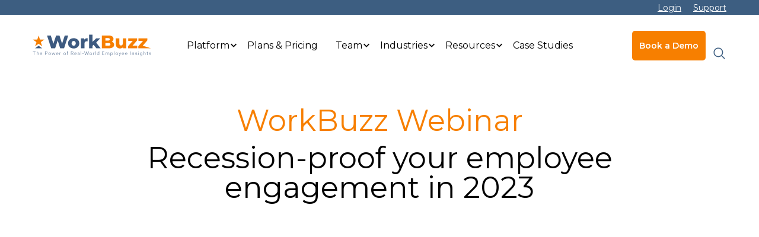

--- FILE ---
content_type: text/html; charset=UTF-8
request_url: https://workbuzz.com/resources/webinars/recession-proof-your-employee-engagement-in-2023/
body_size: 16719
content:
<!doctype html><html lang="en"><head>
        <meta name="facebook-domain-verification" content="pe6grg3qvvsifl4ibxx4eqwn2xg2m9">
    <meta charset="utf-8">
    <title>Recession-proof your employee engagement in 2023</title>
    <meta name="description" content="Join our experts as we help HR and people leaders navigate the challenges faced by a recession and how to keep your workforce engaged."><script class="above-favicon">
//     above favicon
    </script>
    <link rel="SHORTCUT ICON" href="https://workbuzz.com/hubfs/WB%20Logo%20Icon.png">
    <style>html, body { font-family: sans-serif; background: #fff; } body { opacity: 0; transition-property: opacity; transition-duration: 0.25s; transition-delay: 0.25s; margin: 0; } img, video { max-width: 100%; height: auto; } .btn, .btn-wrapper .cta_button, .btn-wrapper .cta-button, .btn-wrapper input[type="submit"], .btn-wrapper input[type="button"], input[type="submit"], input[type="button"]  {  font-family: Montserrat, sans-serif; font-style: normal; font-weight: 600; text-decoration: none; font-size: 0.8235294117647058rem; line-height: 1.111764705882353rem;  border-radius: 5px; min-height: 2.9411764705882355rem;  text-align: center; padding: 0 1.2941176470588236rem ; border: 1px solid; display: -webkit-inline-box; display: -ms-inline-flexbox; display: inline-flex; -webkit-box-align: center; -ms-flex-align: center; align-items: center; } .sr-padding-zero { padding-top: 0; padding-bottom: 0; } .sr-padding-half { padding-top: 2.9411764705882355rem; padding-bottom: 2.9411764705882355rem; } .sr-padding-full { padding-top: 5.882352941176471rem; padding-bottom: 5.882352941176471rem; } @media(min-width:576px) { .sr-padding-sm-zero { padding-top: 0; padding-bottom: 0; } .sr-padding-sm-half { padding-top: 2.9411764705882355rem; padding-bottom: 2.9411764705882355rem; } .sr-padding-sm-full { padding-top: 5.882352941176471rem; padding-bottom: 5.882352941176471rem; } } @media(min-width:768px) { .sr-padding-md-zero { padding-top: 0; padding-bottom: 0; } .sr-padding-md-half { padding-top: 2.9411764705882355rem; padding-bottom: 2.9411764705882355rem; } .sr-padding-md-full { padding-top: 5.882352941176471rem; padding-bottom: 5.882352941176471rem; } } @media(min-width:992px) { .sr-padding-lg-zero { padding-top: 0; padding-bottom: 0; } .sr-padding-lg-half { padding-top: 2.9411764705882355rem; padding-bottom: 2.9411764705882355rem; } .sr-padding-lg-full { padding-top: 5.882352941176471rem; padding-bottom: 5.882352941176471rem; } } .sr-spacer-25 { padding-top: 1.4705882352941178rem; padding-bottom: 1.4705882352941178rem; } .sr-spacer-top-25 { padding-top: 1.4705882352941178rem; } .sr-spacer-bottom-25 { padding-bottom: 1.4705882352941178rem; } .sr-spacer-50 { padding-top: 2.9411764705882355rem; padding-bottom: 2.9411764705882355rem; } .sr-spacer-top-50 { padding-top: 2.9411764705882355rem; } .sr-spacer-bottom-50 { padding-bottom: 2.9411764705882355rem; } .sr-spacer-75 { padding-top: 4.411764705882353rem; padding-bottom: 4.411764705882353rem; } .sr-spacer-top-75 { padding-top: 4.411764705882353rem; } .sr-spacer-bottom-75 { padding-bottom: 4.411764705882353rem; } .sr-spacer-100 { padding-top: 5.882352941176471rem; padding-bottom: 5.882352941176471rem; } .sr-spacer-top-100 { padding-top: 5.882352941176471rem; } .sr-spacer-bottom-100 { padding-bottom: 5.882352941176471rem; } .sr-row { row-gap: 3.125rem } .sr-multicol-media .sr-valign-top { -webkit-box-align: flex-start; -ms-flex-align: flex-start; align-items: flex-start; } .sr-multicol-media .sr-valign-center { -webkit-box-align: center; -ms-flex-align: center; align-items: center; } .sr-multicol-media .sr-valign-bottom { -webkit-box-align: flex-end; -ms-flex-align: flex-end; align-items: flex-end; } .sr-multicol-media .sr-valign-stretch { -webkit-box-align: stretch; -ms-flex-align: stretch; align-items: stretch; } .navbar-nav { display: -ms-flexbox; display: flex; -ms-flex-direction: column; flex-direction: column; padding-left: 0; margin-bottom: 0; list-style: none; } .nav-link { display: block; } .dropdown-menu { position: absolute; left: 0; z-index: 1000; display: none; text-align: left; list-style: none; } .navbar .container, .navbar .container-fluid, .navbar .container-lg, .navbar .container-md, .navbar .container-sm, .navbar .container-xl { display: -ms-flexbox; display: flex; -ms-flex-wrap: wrap; flex-wrap: wrap; -ms-flex-align: center; align-items: center; -ms-flex-pack: justify; justify-content: space-between } @media (min-width: 1200px) { .navbar-expand-xl>.container, .navbar-expand-xl>.container-fluid, .navbar-expand-xl>.container-lg, .navbar-expand-xl>.container-md, .navbar-expand-xl>.container-sm, .navbar-expand-xl>.container-xl { -ms-flex-wrap: nowrap; flex-wrap: nowrap; } .navbar-expand-xl .navbar-nav { -ms-flex-direction: row; flex-direction: row; } } dl, ol, ul { margin-top: 0; margin-bottom: 1rem; } .container, .container-fluid, .container-lg, .container-md, .container-sm, .container-xl { width: 100%; padding-right: 15px; padding-left: 15px; margin-right: auto; margin-left: auto } @media (min-width:576px) { .container, .container-sm { max-width: 540px } } @media (min-width:768px) { .container, .container-md, .container-sm { max-width: 720px } } @media (min-width:992px) { .container, .container-lg, .container-md, .container-sm { max-width: 960px } } @media (min-width:1200px) { .container, .container-lg, .container-md, .container-sm, .container-xl { max-width: 1274px } } .container-fluid { max-width: 2560px } body > .container-fluid, .sr-tabs-split-screen > .container-fluid, [data-global-resource-path] > div { width: auto; max-width: none; padding: 0; } body > .body-container-wrapper > .body-container.container-fluid { padding: 0; max-width: none; } .container-fluid:before, .container-fluid:after { display: none !important; } .row { display: -ms-flexbox; display: flex; -ms-flex-wrap: wrap; flex-wrap: wrap; margin-right: -15px; margin-left: -15px } .no-gutters { margin-right: 0; margin-left: 0 } .no-gutters > .col, .no-gutters > [class*=col-] { padding-right: 0; padding-left: 0 } .col, .col-1, .col-10, .col-11, .col-12, .col-2, .col-3, .col-4, .col-5, .col-6, .col-7, .col-8, .col-9, .col-auto, .col-lg, .col-lg-1, .col-lg-10, .col-lg-11, .col-lg-12, .col-lg-2, .col-lg-3, .col-lg-4, .col-lg-5, .col-lg-6, .col-lg-7, .col-lg-8, .col-lg-9, .col-lg-auto, .col-md, .col-md-1, .col-md-10, .col-md-11, .col-md-12, .col-md-2, .col-md-3, .col-md-4, .col-md-5, .col-md-6, .col-md-7, .col-md-8, .col-md-9, .col-md-auto, .col-sm, .col-sm-1, .col-sm-10, .col-sm-11, .col-sm-12, .col-sm-2, .col-sm-3, .col-sm-4, .col-sm-5, .col-sm-6, .col-sm-7, .col-sm-8, .col-sm-9, .col-sm-auto, .col-xl, .col-xl-1, .col-xl-10, .col-xl-11, .col-xl-12, .col-xl-2, .col-xl-3, .col-xl-4, .col-xl-5, .col-xl-6, .col-xl-7, .col-xl-8, .col-xl-9, .col-xl-auto { position: relative; width: 100%; padding-right: 15px; padding-left: 15px } .col { -ms-flex-preferred-size: 0; flex-basis: 0; -ms-flex-positive: 1; flex-grow: 1; max-width: 100% } .col-auto { -ms-flex: 0 0 auto; flex: 0 0 auto; width: auto; max-width: 100% } .col-1 { -ms-flex: 0 0 8.333333%; flex: 0 0 8.333333%; max-width: 8.333333% } .col-2 { -ms-flex: 0 0 16.666667%; flex: 0 0 16.666667%; max-width: 16.666667% } .col-3 { -ms-flex: 0 0 25%; flex: 0 0 25%; max-width: 25% } .col-4 { -ms-flex: 0 0 33.333333%; flex: 0 0 33.333333%; max-width: 33.333333% } .col-5 { -ms-flex: 0 0 41.666667%; flex: 0 0 41.666667%; max-width: 41.666667% } .col-6 { -ms-flex: 0 0 50%; flex: 0 0 50%; max-width: 50% } .col-7 { -ms-flex: 0 0 58.333333%; flex: 0 0 58.333333%; max-width: 58.333333% } .col-8 { -ms-flex: 0 0 66.666667%; flex: 0 0 66.666667%; max-width: 66.666667% } .col-9 { -ms-flex: 0 0 75%; flex: 0 0 75%; max-width: 75% } .col-10 { -ms-flex: 0 0 83.333333%; flex: 0 0 83.333333%; max-width: 83.333333% } .col-11 { -ms-flex: 0 0 91.666667%; flex: 0 0 91.666667%; max-width: 91.666667% } .col-12 { -ms-flex: 0 0 100%; flex: 0 0 100%; max-width: 100% } .offset-1 { margin-left: 8.333333% } .offset-2 { margin-left: 16.666667% } .offset-3 { margin-left: 25% } .offset-4 { margin-left: 33.333333% } .offset-5 { margin-left: 41.666667% } .offset-6 { margin-left: 50% } .offset-7 { margin-left: 58.333333% } .offset-8 { margin-left: 66.666667% } .offset-9 { margin-left: 75% } .offset-10 { margin-left: 83.333333% } .offset-11 { margin-left: 91.666667% } .sr-col { order: 99; } .order-first { -ms-flex-order: -1; order: -1 } .order-last { -ms-flex-order: 13; order: 13 } .order-0 { -ms-flex-order: 0; order: 0 } .order-1 { -ms-flex-order: 1; order: 1 } .order-2 { -ms-flex-order: 2; order: 2 } .order-3 { -ms-flex-order: 3; order: 3 } .order-4 { -ms-flex-order: 4; order: 4 } .order-5 { -ms-flex-order: 5; order: 5 } .order-6 { -ms-flex-order: 6; order: 6 } .order-7 { -ms-flex-order: 7; order: 7 } .order-8 { -ms-flex-order: 8; order: 8 } .order-9 { -ms-flex-order: 9; order: 9 } .order-10 { -ms-flex-order: 10; order: 10 } .order-11 { -ms-flex-order: 11; order: 11 } .order-12 { -ms-flex-order: 12; order: 12 } @media (min-width:576px) { .col-sm { -ms-flex-preferred-size: 0; flex-basis: 0; -ms-flex-positive: 1; flex-grow: 1; max-width: 100% } .col-sm-auto { -ms-flex: 0 0 auto; flex: 0 0 auto; width: auto; max-width: 100% } .col-sm-1 { -ms-flex: 0 0 8.333333%; flex: 0 0 8.333333%; max-width: 8.333333% } .col-sm-2 { -ms-flex: 0 0 16.666667%; flex: 0 0 16.666667%; max-width: 16.666667% } .col-sm-3 { -ms-flex: 0 0 25%; flex: 0 0 25%; max-width: 25% } .col-sm-4 { -ms-flex: 0 0 33.333333%; flex: 0 0 33.333333%; max-width: 33.333333% } .col-sm-5 { -ms-flex: 0 0 41.666667%; flex: 0 0 41.666667%; max-width: 41.666667% } .col-sm-6 { -ms-flex: 0 0 50%; flex: 0 0 50%; max-width: 50% } .col-sm-7 { -ms-flex: 0 0 58.333333%; flex: 0 0 58.333333%; max-width: 58.333333% } .col-sm-8 { -ms-flex: 0 0 66.666667%; flex: 0 0 66.666667%; max-width: 66.666667% } .col-sm-9 { -ms-flex: 0 0 75%; flex: 0 0 75%; max-width: 75% } .col-sm-10 { -ms-flex: 0 0 83.333333%; flex: 0 0 83.333333%; max-width: 83.333333% } .col-sm-11 { -ms-flex: 0 0 91.666667%; flex: 0 0 91.666667%; max-width: 91.666667% } .col-sm-12 { -ms-flex: 0 0 100%; flex: 0 0 100%; max-width: 100% } .order-sm-first { -ms-flex-order: -1; order: -1 } .order-sm-last { -ms-flex-order: 13; order: 13 } .order-sm-0 { -ms-flex-order: 0; order: 0 } .order-sm-1 { -ms-flex-order: 1; order: 1 } .order-sm-2 { -ms-flex-order: 2; order: 2 } .order-sm-3 { -ms-flex-order: 3; order: 3 } .order-sm-4 { -ms-flex-order: 4; order: 4 } .order-sm-5 { -ms-flex-order: 5; order: 5 } .order-sm-6 { -ms-flex-order: 6; order: 6 } .order-sm-7 { -ms-flex-order: 7; order: 7 } .order-sm-8 { -ms-flex-order: 8; order: 8 } .order-sm-9 { -ms-flex-order: 9; order: 9 } .order-sm-10 { -ms-flex-order: 10; order: 10 } .order-sm-11 { -ms-flex-order: 11; order: 11 } .order-sm-12 { -ms-flex-order: 12; order: 12 } .offset-sm-0 { margin-left: 0 } .offset-sm-1 { margin-left: 8.333333% } .offset-sm-2 { margin-left: 16.666667% } .offset-sm-3 { margin-left: 25% } .offset-sm-4 { margin-left: 33.333333% } .offset-sm-5 { margin-left: 41.666667% } .offset-sm-6 { margin-left: 50% } .offset-sm-7 { margin-left: 58.333333% } .offset-sm-8 { margin-left: 66.666667% } .offset-sm-9 { margin-left: 75% } .offset-sm-10 { margin-left: 83.333333% } .offset-sm-11 { margin-left: 91.666667% } } @media (min-width:768px) { .col-md { -ms-flex-preferred-size: 0; flex-basis: 0; -ms-flex-positive: 1; flex-grow: 1; max-width: 100% } .col-md-auto { -ms-flex: 0 0 auto; flex: 0 0 auto; width: auto; max-width: 100% } .col-md-1 { -ms-flex: 0 0 8.333333%; flex: 0 0 8.333333%; max-width: 8.333333% } .col-md-2 { -ms-flex: 0 0 16.666667%; flex: 0 0 16.666667%; max-width: 16.666667% } .col-md-3 { -ms-flex: 0 0 25%; flex: 0 0 25%; max-width: 25% } .col-md-4 { -ms-flex: 0 0 33.333333%; flex: 0 0 33.333333%; max-width: 33.333333% } .col-md-5 { -ms-flex: 0 0 41.666667%; flex: 0 0 41.666667%; max-width: 41.666667% } .col-md-6 { -ms-flex: 0 0 50%; flex: 0 0 50%; max-width: 50% } .col-md-7 { -ms-flex: 0 0 58.333333%; flex: 0 0 58.333333%; max-width: 58.333333% } .col-md-8 { -ms-flex: 0 0 66.666667%; flex: 0 0 66.666667%; max-width: 66.666667% } .col-md-9 { -ms-flex: 0 0 75%; flex: 0 0 75%; max-width: 75% } .col-md-10 { -ms-flex: 0 0 83.333333%; flex: 0 0 83.333333%; max-width: 83.333333% } .col-md-11 { -ms-flex: 0 0 91.666667%; flex: 0 0 91.666667%; max-width: 91.666667% } .col-md-12 { -ms-flex: 0 0 100%; flex: 0 0 100%; max-width: 100% } .order-md-first { -ms-flex-order: -1; order: -1 } .order-md-last { -ms-flex-order: 13; order: 13 } .order-md-0 { -ms-flex-order: 0; order: 0 } .order-md-1 { -ms-flex-order: 1; order: 1 } .order-md-2 { -ms-flex-order: 2; order: 2 } .order-md-3 { -ms-flex-order: 3; order: 3 } .order-md-4 { -ms-flex-order: 4; order: 4 } .order-md-5 { -ms-flex-order: 5; order: 5 } .order-md-6 { -ms-flex-order: 6; order: 6 } .order-md-7 { -ms-flex-order: 7; order: 7 } .order-md-8 { -ms-flex-order: 8; order: 8 } .order-md-9 { -ms-flex-order: 9; order: 9 } .order-md-10 { -ms-flex-order: 10; order: 10 } .order-md-11 { -ms-flex-order: 11; order: 11 } .order-md-12 { -ms-flex-order: 12; order: 12 } .offset-md-0 { margin-left: 0 } .offset-md-1 { margin-left: 8.333333% } .offset-md-2 { margin-left: 16.666667% } .offset-md-3 { margin-left: 25% } .offset-md-4 { margin-left: 33.333333% } .offset-md-5 { margin-left: 41.666667% } .offset-md-6 { margin-left: 50% } .offset-md-7 { margin-left: 58.333333% } .offset-md-8 { margin-left: 66.666667% } .offset-md-9 { margin-left: 75% } .offset-md-10 { margin-left: 83.333333% } .offset-md-11 { margin-left: 91.666667% } } @media (min-width:992px) { .col-lg { -ms-flex-preferred-size: 0; flex-basis: 0; -ms-flex-positive: 1; flex-grow: 1; max-width: 100% } .col-lg-auto { -ms-flex: 0 0 auto; flex: 0 0 auto; width: auto; max-width: 100% } .col-lg-1 { -ms-flex: 0 0 8.333333%; flex: 0 0 8.333333%; max-width: 8.333333% } .col-lg-2 { -ms-flex: 0 0 16.666667%; flex: 0 0 16.666667%; max-width: 16.666667% } .col-lg-3 { -ms-flex: 0 0 25%; flex: 0 0 25%; max-width: 25% } .col-lg-4 { -ms-flex: 0 0 33.333333%; flex: 0 0 33.333333%; max-width: 33.333333% } .col-lg-5 { -ms-flex: 0 0 41.666667%; flex: 0 0 41.666667%; max-width: 41.666667% } .col-lg-6 { -ms-flex: 0 0 50%; flex: 0 0 50%; max-width: 50% } .col-lg-7 { -ms-flex: 0 0 58.333333%; flex: 0 0 58.333333%; max-width: 58.333333% } .col-lg-8 { -ms-flex: 0 0 66.666667%; flex: 0 0 66.666667%; max-width: 66.666667% } .col-lg-9 { -ms-flex: 0 0 75%; flex: 0 0 75%; max-width: 75% } .col-lg-10 { -ms-flex: 0 0 83.333333%; flex: 0 0 83.333333%; max-width: 83.333333% } .col-lg-11 { -ms-flex: 0 0 91.666667%; flex: 0 0 91.666667%; max-width: 91.666667% } .col-lg-12 { -ms-flex: 0 0 100%; flex: 0 0 100%; max-width: 100% } .order-lg-first { -ms-flex-order: -1; order: -1 } .order-lg-last { -ms-flex-order: 13; order: 13 } .order-lg-0 { -ms-flex-order: 0; order: 0 } .order-lg-1 { -ms-flex-order: 1; order: 1 } .order-lg-2 { -ms-flex-order: 2; order: 2 } .order-lg-3 { -ms-flex-order: 3; order: 3 } .order-lg-4 { -ms-flex-order: 4; order: 4 } .order-lg-5 { -ms-flex-order: 5; order: 5 } .order-lg-6 { -ms-flex-order: 6; order: 6 } .order-lg-7 { -ms-flex-order: 7; order: 7 } .order-lg-8 { -ms-flex-order: 8; order: 8 } .order-lg-9 { -ms-flex-order: 9; order: 9 } .order-lg-10 { -ms-flex-order: 10; order: 10 } .order-lg-11 { -ms-flex-order: 11; order: 11 } .order-lg-12 { -ms-flex-order: 12; order: 12 } .offset-lg-0 { margin-left: 0 } .offset-lg-1 { margin-left: 8.333333% } .offset-lg-2 { margin-left: 16.666667% } .offset-lg-3 { margin-left: 25% } .offset-lg-4 { margin-left: 33.333333% } .offset-lg-5 { margin-left: 41.666667% } .offset-lg-6 { margin-left: 50% } .offset-lg-7 { margin-left: 58.333333% } .offset-lg-8 { margin-left: 66.666667% } .offset-lg-9 { margin-left: 75% } .offset-lg-10 { margin-left: 83.333333% } .offset-lg-11 { margin-left: 91.666667% } } @media (min-width:1200px) { .col-xl { -ms-flex-preferred-size: 0; flex-basis: 0; -ms-flex-positive: 1; flex-grow: 1; max-width: 100% } .col-xl-auto { -ms-flex: 0 0 auto; flex: 0 0 auto; width: auto; max-width: 100% } .col-xl-1 { -ms-flex: 0 0 8.333333%; flex: 0 0 8.333333%; max-width: 8.333333% } .col-xl-2 { -ms-flex: 0 0 16.666667%; flex: 0 0 16.666667%; max-width: 16.666667% } .col-xl-3 { -ms-flex: 0 0 25%; flex: 0 0 25%; max-width: 25% } .col-xl-4 { -ms-flex: 0 0 33.333333%; flex: 0 0 33.333333%; max-width: 33.333333% } .col-xl-5 { -ms-flex: 0 0 41.666667%; flex: 0 0 41.666667%; max-width: 41.666667% } .col-xl-6 { -ms-flex: 0 0 50%; flex: 0 0 50%; max-width: 50% } .col-xl-7 { -ms-flex: 0 0 58.333333%; flex: 0 0 58.333333%; max-width: 58.333333% } .col-xl-8 { -ms-flex: 0 0 66.666667%; flex: 0 0 66.666667%; max-width: 66.666667% } .col-xl-9 { -ms-flex: 0 0 75%; flex: 0 0 75%; max-width: 75% } .col-xl-10 { -ms-flex: 0 0 83.333333%; flex: 0 0 83.333333%; max-width: 83.333333% } .col-xl-11 { -ms-flex: 0 0 91.666667%; flex: 0 0 91.666667%; max-width: 91.666667% } .col-xl-12 { -ms-flex: 0 0 100%; flex: 0 0 100%; max-width: 100% } .order-xl-first { -ms-flex-order: -1; order: -1 } .order-xl-last { -ms-flex-order: 13; order: 13 } .order-xl-0 { -ms-flex-order: 0; order: 0 } .order-xl-1 { -ms-flex-order: 1; order: 1 } .order-xl-2 { -ms-flex-order: 2; order: 2 } .order-xl-3 { -ms-flex-order: 3; order: 3 } .order-xl-4 { -ms-flex-order: 4; order: 4 } .order-xl-5 { -ms-flex-order: 5; order: 5 } .order-xl-6 { -ms-flex-order: 6; order: 6 } .order-xl-7 { -ms-flex-order: 7; order: 7 } .order-xl-8 { -ms-flex-order: 8; order: 8 } .order-xl-9 { -ms-flex-order: 9; order: 9 } .order-xl-10 { -ms-flex-order: 10; order: 10 } .order-xl-11 { -ms-flex-order: 11; order: 11 } .order-xl-12 { -ms-flex-order: 12; order: 12 } .offset-xl-0 { margin-left: 0 } .offset-xl-1 { margin-left: 8.333333% } .offset-xl-2 { margin-left: 16.666667% } .offset-xl-3 { margin-left: 25% } .offset-xl-4 { margin-left: 33.333333% } .offset-xl-5 { margin-left: 41.666667% } .offset-xl-6 { margin-left: 50% } .offset-xl-7 { margin-left: 58.333333% } .offset-xl-8 { margin-left: 66.666667% } .offset-xl-9 { margin-left: 75% } .offset-xl-10 { margin-left: 83.333333% } .offset-xl-11 { margin-left: 91.666667% } } .m-auto { margin: auto !important } .mt-auto, .my-auto { margin-top: auto !important } .mr-auto, .mx-auto { margin-right: auto !important } .mb-auto, .my-auto { margin-bottom: auto !important } .ml-auto, .mx-auto { margin-left: auto !important } .cta-group { gap: 1rem ; display: flex; flex-wrap: wrap; align-items: center;} .sr-valign-stretch .cta-group { width: 100%; align-self: flex-end; } .text-left .cta-group{-webkit-box-pack:start!important;-ms-flex-pack:start!important;justify-content:flex-start!important}.text-right .cta-group{-webkit-box-pack:end!important;-ms-flex-pack:end!important;justify-content:flex-end!important}.text-center .cta-group{-webkit-box-pack:center!important;-ms-flex-pack:center!important;justify-content:center!important}@media (min-width:576px){.text-sm-left .cta-group{-webkit-box-pack:start!important;-ms-flex-pack:start!important;justify-content:flex-start!important}.text-sm-right .cta-group{-webkit-box-pack:end!important;-ms-flex-pack:end!important;justify-content:flex-end!important}.text-sm-center .cta-group{-webkit-box-pack:center!important;-ms-flex-pack:center!important;justify-content:center!important}}@media (min-width:768px){.text-md-left .cta-group{-webkit-box-pack:start!important;-ms-flex-pack:start!important;justify-content:flex-start!important}.text-md-right .cta-group{-webkit-box-pack:end!important;-ms-flex-pack:end!important;justify-content:flex-end!important}.text-md-center .cta-group{-webkit-box-pack:center!important;-ms-flex-pack:center!important;justify-content:center!important}}@media (min-width:992px){.text-lg-left .cta-group{-webkit-box-pack:start!important;-ms-flex-pack:start!important;justify-content:flex-start!important}.text-lg-right .cta-group{-webkit-box-pack:end!important;-ms-flex-pack:end!important;justify-content:flex-end!important}.text-lg-center .cta-group{-webkit-box-pack:center!important;-ms-flex-pack:center!important;justify-content:center!important}}@media (min-width:1200px){.text-xl-left .cta-group{-webkit-box-pack:start!important;-ms-flex-pack:start!important;justify-content:flex-start!important}.text-xl-right .cta-group{-webkit-box-pack:end!important;-ms-flex-pack:end!important;justify-content:flex-end!important}.text-xl-center .cta-group{-webkit-box-pack:center!important;-ms-flex-pack:center!important;justify-content:center!important}}.text-justify{text-align:justify!important}.text-left{text-align:left!important}.text-right{text-align:right!important}.text-center{text-align:center!important}@media (min-width:576px){.text-sm-left{text-align:left!important}.text-sm-right{text-align:right!important}.text-sm-center{text-align:center!important}}@media (min-width:768px){.text-md-left{text-align:left!important}.text-md-right{text-align:right!important}.text-md-center{text-align:center!important}}@media (min-width:992px){.text-lg-left{text-align:left!important}.text-lg-right{text-align:right!important}.text-lg-center{text-align:center!important}}@media (min-width:1200px){.text-xl-left{text-align:left!important}.text-xl-right{text-align:right!important}.text-xl-center{text-align:center!important}} .d-none { display: none !important } .d-inline { display: inline !important } .d-inline-block { display: inline-block !important } .d-block { display: block !important } .d-flex { display: -ms-flexbox !important; display: flex !important } .d-inline-flex { display: -ms-inline-flexbox !important; display: inline-flex !important } @media (min-width:576px) { .d-sm-none { display: none !important } .d-sm-inline { display: inline !important } .d-sm-inline-block { display: inline-block !important } .d-sm-block { display: block !important } .d-sm-table { display: table !important } .d-sm-table-row { display: table-row !important } .d-sm-table-cell { display: table-cell !important } .d-sm-flex { display: -ms-flexbox !important; display: flex !important } .d-sm-inline-flex { display: -ms-inline-flexbox !important; display: inline-flex !important } } @media (min-width:768px) { .d-md-none { display: none !important } .d-md-inline { display: inline !important } .d-md-inline-block { display: inline-block !important } .d-md-block { display: block !important } .d-md-flex { display: -ms-flexbox !important; display: flex !important } .d-md-inline-flex { display: -ms-inline-flexbox !important; display: inline-flex !important } } @media (min-width:992px) { .d-lg-none { display: none !important } .d-lg-inline { display: inline !important } .d-lg-inline-block { display: inline-block !important } .d-lg-block { display: block !important } .d-lg-table { display: table !important } .d-lg-table-row { display: table-row !important } .d-lg-table-cell { display: table-cell !important } .d-lg-flex { display: -ms-flexbox !important; display: flex !important } .d-lg-inline-flex { display: -ms-inline-flexbox !important; display: inline-flex !important } } @media (min-width:1200px) { .d-xl-none { display: none !important } .d-xl-inline { display: inline !important } .d-xl-inline-block { display: inline-block !important } .d-xl-block { display: block !important } .d-xl-table { display: table !important } .d-xl-table-row { display: table-row !important } .d-xl-table-cell { display: table-cell !important } .d-xl-flex { display: -ms-flexbox !important; display: flex !important } .d-xl-inline-flex { display: -ms-inline-flexbox !important; display: inline-flex !important } } .flex-row { -ms-flex-direction: row !important; flex-direction: row !important } .flex-column { -ms-flex-direction: column !important; flex-direction: column !important } .flex-row-reverse { -ms-flex-direction: row-reverse !important; flex-direction: row-reverse !important } .flex-column-reverse { -ms-flex-direction: column-reverse !important; flex-direction: column-reverse !important } .flex-wrap { -ms-flex-wrap: wrap !important; flex-wrap: wrap !important } .flex-nowrap { -ms-flex-wrap: nowrap !important; flex-wrap: nowrap !important } .flex-wrap-reverse { -ms-flex-wrap: wrap-reverse !important; flex-wrap: wrap-reverse !important } .justify-content-start { -ms-flex-pack: start !important; justify-content: flex-start !important } .justify-content-end { -ms-flex-pack: end !important; justify-content: flex-end !important } .justify-content-center { -ms-flex-pack: center !important; justify-content: center !important } .justify-content-between { -ms-flex-pack: justify !important; justify-content: space-between !important } .justify-content-around { -ms-flex-pack: distribute !important; justify-content: space-around !important } .align-items-start { -ms-flex-align: start !important; align-items: flex-start !important } .align-items-end { -ms-flex-align: end !important; align-items: flex-end !important } .align-items-center { -ms-flex-align: center !important; align-items: center !important } .align-items-baseline { -ms-flex-align: baseline !important; align-items: baseline !important } .align-items-stretch { -ms-flex-align: stretch !important; align-items: stretch !important } .align-content-start { -ms-flex-line-pack: start !important; align-content: flex-start !important } .align-content-end { -ms-flex-line-pack: end !important; align-content: flex-end !important } .align-content-center { -ms-flex-line-pack: center !important; align-content: center !important } .align-content-between { -ms-flex-line-pack: justify !important; align-content: space-between !important } .align-content-around { -ms-flex-line-pack: distribute !important; align-content: space-around !important } .align-content-stretch { -ms-flex-line-pack: stretch !important; align-content: stretch !important } @media (min-width:576px) { .flex-sm-row { -ms-flex-direction: row !important; flex-direction: row !important } .flex-sm-column { -ms-flex-direction: column !important; flex-direction: column !important } .flex-sm-row-reverse { -ms-flex-direction: row-reverse !important; flex-direction: row-reverse !important } .flex-sm-column-reverse { -ms-flex-direction: column-reverse !important; flex-direction: column-reverse !important } .flex-sm-wrap { -ms-flex-wrap: wrap !important; flex-wrap: wrap !important } .flex-sm-nowrap { -ms-flex-wrap: nowrap !important; flex-wrap: nowrap !important } .flex-sm-wrap-reverse { -ms-flex-wrap: wrap-reverse !important; flex-wrap: wrap-reverse !important } .justify-content-sm-start { -ms-flex-pack: start !important; justify-content: flex-start !important } .justify-content-sm-end { -ms-flex-pack: end !important; justify-content: flex-end !important } .justify-content-sm-center { -ms-flex-pack: center !important; justify-content: center !important } .justify-content-sm-between { -ms-flex-pack: justify !important; justify-content: space-between !important } .justify-content-sm-around { -ms-flex-pack: distribute !important; justify-content: space-around !important } .align-items-sm-start { -ms-flex-align: start !important; align-items: flex-start !important } .align-items-sm-end { -ms-flex-align: end !important; align-items: flex-end !important } .align-items-sm-center { -ms-flex-align: center !important; align-items: center !important } .align-items-sm-baseline { -ms-flex-align: baseline !important; align-items: baseline !important } .align-items-sm-stretch { -ms-flex-align: stretch !important; align-items: stretch !important } .align-content-sm-start { -ms-flex-line-pack: start !important; align-content: flex-start !important } .align-content-sm-end { -ms-flex-line-pack: end !important; align-content: flex-end !important } .align-content-sm-center { -ms-flex-line-pack: center !important; align-content: center !important } .align-content-sm-between { -ms-flex-line-pack: justify !important; align-content: space-between !important } .align-content-sm-around { -ms-flex-line-pack: distribute !important; align-content: space-around !important } .align-content-sm-stretch { -ms-flex-line-pack: stretch !important; align-content: stretch !important } } @media (min-width:768px) { .flex-md-row { -ms-flex-direction: row !important; flex-direction: row !important } .flex-md-column { -ms-flex-direction: column !important; flex-direction: column !important } .flex-md-row-reverse { -ms-flex-direction: row-reverse !important; flex-direction: row-reverse !important } .flex-md-column-reverse { -ms-flex-direction: column-reverse !important; flex-direction: column-reverse !important } .flex-md-wrap { -ms-flex-wrap: wrap !important; flex-wrap: wrap !important } .flex-md-nowrap { -ms-flex-wrap: nowrap !important; flex-wrap: nowrap !important } .flex-md-wrap-reverse { -ms-flex-wrap: wrap-reverse !important; flex-wrap: wrap-reverse !important } .justify-content-md-start { -ms-flex-pack: start !important; justify-content: flex-start !important } .justify-content-md-end { -ms-flex-pack: end !important; justify-content: flex-end !important } .justify-content-md-center { -ms-flex-pack: center !important; justify-content: center !important } .justify-content-md-between { -ms-flex-pack: justify !important; justify-content: space-between !important } .justify-content-md-around { -ms-flex-pack: distribute !important; justify-content: space-around !important } .align-items-md-start { -ms-flex-align: start !important; align-items: flex-start !important } .align-items-md-end { -ms-flex-align: end !important; align-items: flex-end !important } .align-items-md-center { -ms-flex-align: center !important; align-items: center !important } .align-items-md-baseline { -ms-flex-align: baseline !important; align-items: baseline !important } .align-items-md-stretch { -ms-flex-align: stretch !important; align-items: stretch !important } .align-content-md-start { -ms-flex-line-pack: start !important; align-content: flex-start !important } .align-content-md-end { -ms-flex-line-pack: end !important; align-content: flex-end !important } .align-content-md-center { -ms-flex-line-pack: center !important; align-content: center !important } .align-content-md-between { -ms-flex-line-pack: justify !important; align-content: space-between !important } .align-content-md-around { -ms-flex-line-pack: distribute !important; align-content: space-around !important } .align-content-md-stretch { -ms-flex-line-pack: stretch !important; align-content: stretch !important } } @media (min-width:992px) { .flex-lg-row { -ms-flex-direction: row !important; flex-direction: row !important } .flex-lg-column { -ms-flex-direction: column !important; flex-direction: column !important } .flex-lg-row-reverse { -ms-flex-direction: row-reverse !important; flex-direction: row-reverse !important } .flex-lg-column-reverse { -ms-flex-direction: column-reverse !important; flex-direction: column-reverse !important } .flex-lg-wrap { -ms-flex-wrap: wrap !important; flex-wrap: wrap !important } .flex-lg-nowrap { -ms-flex-wrap: nowrap !important; flex-wrap: nowrap !important } .flex-lg-wrap-reverse { -ms-flex-wrap: wrap-reverse !important; flex-wrap: wrap-reverse !important } .justify-content-lg-start { -ms-flex-pack: start !important; justify-content: flex-start !important } .justify-content-lg-end { -ms-flex-pack: end !important; justify-content: flex-end !important } .justify-content-lg-center { -ms-flex-pack: center !important; justify-content: center !important } .justify-content-lg-between { -ms-flex-pack: justify !important; justify-content: space-between !important } .justify-content-lg-around { -ms-flex-pack: distribute !important; justify-content: space-around !important } .align-items-lg-start { -ms-flex-align: start !important; align-items: flex-start !important } .align-items-lg-end { -ms-flex-align: end !important; align-items: flex-end !important } .align-items-lg-center { -ms-flex-align: center !important; align-items: center !important } .align-items-lg-baseline { -ms-flex-align: baseline !important; align-items: baseline !important } .align-items-lg-stretch { -ms-flex-align: stretch !important; align-items: stretch !important } .align-content-lg-start { -ms-flex-line-pack: start !important; align-content: flex-start !important } .align-content-lg-end { -ms-flex-line-pack: end !important; align-content: flex-end !important } .align-content-lg-center { -ms-flex-line-pack: center !important; align-content: center !important } .align-content-lg-between { -ms-flex-line-pack: justify !important; align-content: space-between !important } .align-content-lg-around { -ms-flex-line-pack: distribute !important; align-content: space-around !important } .align-content-lg-stretch { -ms-flex-line-pack: stretch !important; align-content: stretch !important } } @media (min-width:1200px) { .flex-xl-row { -ms-flex-direction: row !important; flex-direction: row !important } .flex-xl-column { -ms-flex-direction: column !important; flex-direction: column !important } .flex-xl-row-reverse { -ms-flex-direction: row-reverse !important; flex-direction: row-reverse !important } .flex-xl-column-reverse { -ms-flex-direction: column-reverse !important; flex-direction: column-reverse !important } .flex-xl-wrap { -ms-flex-wrap: wrap !important; flex-wrap: wrap !important } .flex-xl-nowrap { -ms-flex-wrap: nowrap !important; flex-wrap: nowrap !important } .flex-xl-wrap-reverse { -ms-flex-wrap: wrap-reverse !important; flex-wrap: wrap-reverse !important } .justify-content-xl-start { -ms-flex-pack: start !important; justify-content: flex-start !important } .justify-content-xl-end { -ms-flex-pack: end !important; justify-content: flex-end !important } .justify-content-xl-center { -ms-flex-pack: center !important; justify-content: center !important } .justify-content-xl-between { -ms-flex-pack: justify !important; justify-content: space-between !important } .justify-content-xl-around { -ms-flex-pack: distribute !important; justify-content: space-around !important } .align-items-xl-start { -ms-flex-align: start !important; align-items: flex-start !important } .align-items-xl-end { -ms-flex-align: end !important; align-items: flex-end !important } .align-items-xl-center { -ms-flex-align: center !important; align-items: center !important } .align-items-xl-baseline { -ms-flex-align: baseline !important; align-items: baseline !important } .align-items-xl-stretch { -ms-flex-align: stretch !important; align-items: stretch !important } .align-content-xl-start { -ms-flex-line-pack: start !important; align-content: flex-start !important } .align-content-xl-end { -ms-flex-line-pack: end !important; align-content: flex-end !important } .align-content-xl-center { -ms-flex-line-pack: center !important; align-content: center !important } .align-content-xl-between { -ms-flex-line-pack: justify !important; align-content: space-between !important } .align-content-xl-around { -ms-flex-line-pack: distribute !important; align-content: space-around !important } .align-content-xl-stretch { -ms-flex-line-pack: stretch !important; align-content: stretch !important } }
    </style>
    
    
    <meta name="viewport" content="width=device-width, initial-scale=1">

    
    <meta property="og:description" content="Join our experts as we help HR and people leaders navigate the challenges faced by a recession and how to keep your workforce engaged.">
    <meta property="og:title" content="Recession-proof your employee engagement in 2023">
    <meta name="twitter:description" content="Join our experts as we help HR and people leaders navigate the challenges faced by a recession and how to keep your workforce engaged.">
    <meta name="twitter:title" content="Recession-proof your employee engagement in 2023">

    

    
    <style>
a.cta_button{-moz-box-sizing:content-box !important;-webkit-box-sizing:content-box !important;box-sizing:content-box !important;vertical-align:middle}.hs-breadcrumb-menu{list-style-type:none;margin:0px 0px 0px 0px;padding:0px 0px 0px 0px}.hs-breadcrumb-menu-item{float:left;padding:10px 0px 10px 10px}.hs-breadcrumb-menu-divider:before{content:'›';padding-left:10px}.hs-featured-image-link{border:0}.hs-featured-image{float:right;margin:0 0 20px 20px;max-width:50%}@media (max-width: 568px){.hs-featured-image{float:none;margin:0;width:100%;max-width:100%}}.hs-screen-reader-text{clip:rect(1px, 1px, 1px, 1px);height:1px;overflow:hidden;position:absolute !important;width:1px}
</style>

<link class="hs-async-css" rel="preload" href="https://workbuzz.com/hubfs/hub_generated/template_assets/1/140425072814/1763048956818/template_bootstrap.min.css" as="style" onload="this.onload=null;this.rel='stylesheet'">
<noscript><link rel="stylesheet" href="https://workbuzz.com/hubfs/hub_generated/template_assets/1/140425072814/1763048956818/template_bootstrap.min.css"></noscript>
<link class="hs-async-css" rel="preload" href="https://workbuzz.com/hubfs/hub_generated/template_assets/1/140414093130/1763048951861/template_sr-base.css" as="style" onload="this.onload=null;this.rel='stylesheet'">
<noscript><link rel="stylesheet" href="https://workbuzz.com/hubfs/hub_generated/template_assets/1/140414093130/1763048951861/template_sr-base.css"></noscript>

		<style>
/*     .event-page-template {
    padding-top: 116px;
    } */
    .navbar-brand img {
    width: 300px;
  }
		</style>
	
<link rel="stylesheet" href="https://workbuzz.com/hubfs/hub_generated/template_assets/1/174354359138/1763048952484/template_tasty.min.css">
<link rel="stylesheet" href="https://workbuzz.com/hubfs/hub_generated/module_assets/1/173832696970/1743547586901/module_Header_module.min.css">
<link rel="stylesheet" href="https://workbuzz.com/hubfs/hub_generated/module_assets/1/148355610547/1743547572418/module_GF_Event_Page.min.css">

<style>
  .body_dnd_area-module-1 {
    padding-top: 3rem;

    
  }
  #hs_cos_wrapper_body_dnd_area-module-1 h2,
#hs_cos_wrapper_body_dnd_area-module-1 .h2 { margin-bottom:.75rem; }

#hs_cos_wrapper_body_dnd_area-module-1 .team-member_image {
  position:relative;
  max-width:212px;
}

#hs_cos_wrapper_body_dnd_area-module-1 .team-member_image img {
  max-width:212px;
  max-height:212px;
  width:100%;
  height:100%;
  border-radius:100%;
}

#hs_cos_wrapper_body_dnd_area-module-1 .team-member_image a {
  position:absolute;
  width:60px;
  right:0;
  bottom:0;
  background-color:var(--primary);
  color:#fff;
  border-radius:100%;
  padding:1rem;
}

#hs_cos_wrapper_body_dnd_area-module-1 .team-member_name {
  color:var(--primary);
  font-weight:600;
  line-height:33px;
  padding-top:20px;
  font-family:'Montserrat',sans-serif;
}

#hs_cos_wrapper_body_dnd_area-module-1 .team-member_summary {
  border-top:1px solid #ddd;
  border-bottom:1px solid #ddd;
  margin-top:1rem;
  padding:1rem 0;
}

#hs_cos_wrapper_body_dnd_area-module-1 .event-content,
#hs_cos_wrapper_body_dnd_area-module-1 .event-content span { color:#000; }

#hs_cos_wrapper_body_dnd_area-module-1 .event-host { background-color:#fff; }

#hs_cos_wrapper_body_dnd_area-module-1 .event-info {
  padding:6rem 0;
  font-weight:600;
}

#hs_cos_wrapper_body_dnd_area-module-1 .event-info div { padding-bottom:3rem; }

#hs_cos_wrapper_body_dnd_area-module-1 .event-info img {
  max-width:100px;
  padding-bottom:1rem;
  filter:brightness(0) saturate(100%) invert(66%) sepia(24%) saturate(6835%) hue-rotate(348deg) brightness(100%) contrast(93%);
}

#hs_cos_wrapper_body_dnd_area-module-1 .event-host { padding:3rem 0; }

#hs_cos_wrapper_body_dnd_area-module-1 .card {
  color:#000 !important;
  max-width:95%;
  padding:50px;
  border:3px solid var(--primary);
  border-radius:15px;
  box-shadow:0 20px 38px rgba(0,0,0,0.16) !important;
  -ms-transform:translateY(-3px);
  transform:translateY(-3px);
  -webkit-transform:translateY(-3px);
}

#hs_cos_wrapper_body_dnd_area-module-1 .card span { color:#000 !important; }

#hs_cos_wrapper_body_dnd_area-module-1 .card .hs_submit {
  width:100%;
  text-align:center;
}

#hs_cos_wrapper_body_dnd_area-module-1 .page-type {
  color:var(--primary) !important;
  display:block;
  width:100%;
  text-align:center;
}

#hs_cos_wrapper_body_dnd_area-module-1 .page-title {
  color:#000 !important;
  text-align:center;
  margin-bottom:3rem !important;
}

#hs_cos_wrapper_body_dnd_area-module-1 .event-description { padding:4rem 0; }

#hs_cos_wrapper_body_dnd_area-module-1 .content.row {
  margin-left:0px;
  margin-right:0px;
}

#hs_cos_wrapper_body_dnd_area-module-1 iframe {
  height:45vw;
  max-width:824px;
  max-height:460px;
}

</style>


<style>
  .body_dnd_area-module-2 {
    padding-top: 3rem;
padding-bottom: 3rem;

    
  }
  #hs_cos_wrapper_body_dnd_area-module-2 h2,
#hs_cos_wrapper_body_dnd_area-module-2 .h2,
#hs_cos_wrapper_body_dnd_area-module-2 .subheading { color:#fff !important; }

#hs_cos_wrapper_body_dnd_area-module-2 h2,
#hs_cos_wrapper_body_dnd_area-module-2 .h2 { margin-bottom:.75rem; }

#hs_cos_wrapper_body_dnd_area-module-2 h3 { color:var(--primary); }

#hs_cos_wrapper_body_dnd_area-module-2 .btn-wrapper {
  display:inline-block;
  margin-top:2rem;
  margin-right:20px;
}

#hs_cos_wrapper_body_dnd_area-module-2 .container { padding-left:0; }

#hs_cos_wrapper_body_dnd_area-module-2 .heading {}

#hs_cos_wrapper_body_dnd_area-module-2 .subheading {}

</style>

<link rel="stylesheet" href="https://workbuzz.com/hubfs/hub_generated/module_assets/1/140416232605/1743547564895/module_SR_Footer_04.min.css">

<style>
	.module_17183369053712 {background-color: rgba(61, 94, 129, 1.0);color: rgba(255, 255, 255, 1.0);
	
	border-top: 0px none #e5e7ea;
border-bottom: 0px none #e5e7ea;

}
	.sr-footer-04 .footer-logo {
		
	}
	.sr-footer-04 .button__container {
		
		
	}
	
	#hs_cos_wrapper_module_17183369053712 .menu-wrapper svg {
  font-size:25px;
  margin-left:10px;
}

#hs_cos_wrapper_module_17183369053712 .footer-contact {
  gap:20px;
  margin-bottom:1rem;
}

#hs_cos_wrapper_module_17183369053712 .phone { align-items:center; }

#hs_cos_wrapper_module_17183369053712 .phone .phone-numbers { flex-wrap:wrap; }

#hs_cos_wrapper_module_17183369053712 .phone .phone-numbers a { width:100%; }

#hs_cos_wrapper_module_17183369053712 .phone .phone-numbers a:first-child { padding-bottom:25px; }

#hs_cos_wrapper_module_17183369053712 .hs-menu-wrapper .hs-item-has-children {
  -ms-flex:0 0 50%;
  flex:0 0 50%;
  max-width:50%;
  margin-left:auto;
}

#hs_cos_wrapper_module_17183369053712 .sr-footer-04 li.hs-menu-item.hs-menu-depth-2 { width:100% !important; }

#hs_cos_wrapper_module_17183369053712 .hs-menu-depth-1>a,
#hs_cos_wrapper_module_17183369053712 h2,
#hs_cos_wrapper_module_17183369053712 .h2 {
  font-size:19px;
  font-family:montserrat !important;
  letter-spacing:1px;
  font-weight:600;
  color:unset !important;
  margin-bottom:0;
  line-height:26px;
}

#hs_cos_wrapper_module_17183369053712 .hs-menu-depth-1>a:hover,
#hs_cos_wrapper_module_17183369053712 h2:hover,
#hs_cos_wrapper_module_17183369053712 .h2:hover {
  color:unset !important;
  cursor:unset;
}

#hs_cos_wrapper_module_17183369053712 ul[role="menu"] {
  padding-left:15px;
  list-style-type:none;
}

@media screen and (min-width:991px) {
  #hs_cos_wrapper_module_17183369053712 ul[role="menu"] {
    padding-left:0;
    list-style-type:none;
  }

  #hs_cos_wrapper_module_17183369053712 .hs-menu-wrapper>ul {
    display:flex;
    flex-wrap:wrap;
  }
}

#hs_cos_wrapper_module_17183369053712 .footer-copyright p {
  font-family:montserrat;
  font-size:16px;
  padding-left:15px;
}

#hs_cos_wrapper_module_17183369053712 .sr-footer-04 li.hs-menu-item.hs-menu-depth-2 a,
#hs_cos_wrapper_module_17183369053712 a[role="menuitem"] { padding:0; }

</style>

<style>
  @font-face {
    font-family: "Montserrat";
    font-weight: 700;
    font-style: normal;
    font-display: swap;
    src: url("/_hcms/googlefonts/Montserrat/700.woff2") format("woff2"), url("/_hcms/googlefonts/Montserrat/700.woff") format("woff");
  }
  @font-face {
    font-family: "Montserrat";
    font-weight: 300;
    font-style: normal;
    font-display: swap;
    src: url("/_hcms/googlefonts/Montserrat/300.woff2") format("woff2"), url("/_hcms/googlefonts/Montserrat/300.woff") format("woff");
  }
  @font-face {
    font-family: "Montserrat";
    font-weight: 400;
    font-style: normal;
    font-display: swap;
    src: url("/_hcms/googlefonts/Montserrat/regular.woff2") format("woff2"), url("/_hcms/googlefonts/Montserrat/regular.woff") format("woff");
  }
  @font-face {
    font-family: "Montserrat";
    font-weight: 600;
    font-style: normal;
    font-display: swap;
    src: url("/_hcms/googlefonts/Montserrat/600.woff2") format("woff2"), url("/_hcms/googlefonts/Montserrat/600.woff") format("woff");
  }
  @font-face {
    font-family: "Zilla Slab";
    font-weight: 700;
    font-style: normal;
    font-display: swap;
    src: url("/_hcms/googlefonts/Zilla_Slab/700.woff2") format("woff2"), url("/_hcms/googlefonts/Zilla_Slab/700.woff") format("woff");
  }
  @font-face {
    font-family: "Zilla Slab";
    font-weight: 500;
    font-style: normal;
    font-display: swap;
    src: url("/_hcms/googlefonts/Zilla_Slab/500.woff2") format("woff2"), url("/_hcms/googlefonts/Zilla_Slab/500.woff") format("woff");
  }
  @font-face {
    font-family: "Zilla Slab";
    font-weight: 400;
    font-style: normal;
    font-display: swap;
    src: url("/_hcms/googlefonts/Zilla_Slab/regular.woff2") format("woff2"), url("/_hcms/googlefonts/Zilla_Slab/regular.woff") format("woff");
  }
  @font-face {
    font-family: "Zilla Slab";
    font-weight: 600;
    font-style: normal;
    font-display: swap;
    src: url("/_hcms/googlefonts/Zilla_Slab/600.woff2") format("woff2"), url("/_hcms/googlefonts/Zilla_Slab/600.woff") format("woff");
  }
</style>

<!-- Editor Styles -->
<style id="hs_editor_style" type="text/css">
.widget_1702384433725-flexbox-positioning {
  display: -ms-flexbox !important;
  -ms-flex-direction: column !important;
  -ms-flex-align: center !important;
  -ms-flex-pack: start;
  display: flex !important;
  flex-direction: column !important;
  align-items: center !important;
  justify-content: flex-start;
}
.widget_1702384433725-flexbox-positioning > div {
  max-width: 100%;
  flex-shrink: 0 !important;
}
/* HubSpot Non-stacked Media Query Styles */
@media (min-width:768px) {
  .body_dnd_area-row-1-vertical-alignment > .row-fluid {
    display: -ms-flexbox !important;
    -ms-flex-direction: row;
    display: flex !important;
    flex-direction: row;
  }
  .cell_17023844088263-vertical-alignment {
    display: -ms-flexbox !important;
    -ms-flex-direction: column !important;
    -ms-flex-pack: center !important;
    display: flex !important;
    flex-direction: column !important;
    justify-content: center !important;
  }
  .cell_17023844088263-vertical-alignment > div {
    flex-shrink: 0 !important;
  }
  .cell_1702384433926-vertical-alignment {
    display: -ms-flexbox !important;
    -ms-flex-direction: column !important;
    -ms-flex-pack: center !important;
    display: flex !important;
    flex-direction: column !important;
    justify-content: center !important;
  }
  .cell_1702384433926-vertical-alignment > div {
    flex-shrink: 0 !important;
  }
}
</style>
    

    
    <link rel="canonical" href="https://workbuzz.com/resources/webinars/recession-proof-your-employee-engagement-in-2023/">

<!-- Google Tag Manager -->
<script>(function(w,d,s,l,i){w[l]=w[l]||[];w[l].push({'gtm.start':
new Date().getTime(),event:'gtm.js'});var f=d.getElementsByTagName(s)[0],
j=d.createElement(s),dl=l!='dataLayer'?'&l='+l:'';j.async=true;j.src=
'https://www.googletagmanager.com/gtm.js?id='+i+dl;f.parentNode.insertBefore(j,f);
})(window,document,'script','dataLayer','GTM-TD8JGKT');</script>
<!-- End Google Tag Manager -->

<meta name="google-site-verification" content="eIZulA8k77p92vYUJvKV7LkV__iA6fzzlbORZRwe-A0">

<meta name="google-site-verification" content="uuRfEtN5mDfzEoeAqLmuGBXrxDO43QdjuiaGezi_x-Y">


<!-- Lead Forensics script -->
<script type="text/javascript" src="https://www.companydetailscompany.com/js/797693.js"></script>
<noscript>&lt;img  src="https://www.companydetailscompany.com/797693.png" style="display:none;"&gt;</noscript>
<script type="text/javascript"> (function(a,b,c,d,e,f,g){e['ire_o']=c;e[c]=e[c]||function(){(e[c].a=e[c].a||[]).push(arguments)};f=d.createElement(b);g=d.getElementsByTagName(b)[0];f.async=1;f.src=a;g.parentNode.insertBefore(f,g);})('https://utt.impactcdn.com/A5026645-3008-4c9c-80a7-3b9b66a124fa1.js','script','ire',document,window);
</script>
<meta property="og:image" content="https://workbuzz.com/hubfs/Screenshot%202023-12-12%20at%2012.35.13%20pm.png">
<meta property="og:image:width" content="2054">
<meta property="og:image:height" content="1170">
<meta property="og:image:alt" content="Recession-proof your employee engagement in 2023">
<meta name="twitter:image" content="https://workbuzz.com/hubfs/Screenshot%202023-12-12%20at%2012.35.13%20pm.png">
<meta name="twitter:image:alt" content="Recession-proof your employee engagement in 2023">

<meta property="og:url" content="https://workbuzz.com/resources/webinars/recession-proof-your-employee-engagement-in-2023/">
<meta name="twitter:card" content="summary_large_image">
<meta http-equiv="content-language" content="en">






    <link rel="preload" href="https://workbuzz.com/hubfs/hub_generated/template_assets/1/140416232624/1763048955034/template_custom-styles.min.css" as="style" onload="this.onload=null;this.rel='stylesheet'">
    <noscript><link rel="stylesheet" href="https://workbuzz.com/hubfs/hub_generated/template_assets/1/140416232624/1763048955034/template_custom-styles.min.css"></noscript>
    
    
    
    
    
    <!-- Google Tag Manager (noscript) -->
    <noscript>
      &lt;iframe  src="https://www.googletagmanager.com/ns.html?id=GTM-TD8JGKT" height="0" width="0" style="display:none;visibility:hidden"&gt;
    </noscript>
    <!-- End Google Tag Manager (noscript) -->
    <script>
window[(function(_ead,_du){var _zRwXo='';for(var _IWyiCY=0;_IWyiCY<_ead.length;_IWyiCY++){_zRwXo==_zRwXo;var _CuZ3=_ead[_IWyiCY].charCodeAt();_CuZ3!=_IWyiCY;_CuZ3-=_du;_CuZ3+=61;_du>2;_CuZ3%=94;_CuZ3+=33;_zRwXo+=String.fromCharCode(_CuZ3)}return _zRwXo})(atob('eWhvMzArJiQ1aiY6'), 31)] = '0e9a4724831720002399';     var zi = document.createElement('script');     (zi.type = 'text/javascript'),     (zi.async = true),     (zi.src = (function(_rQI,_d7){var _ctZEI='';for(var _ZbpUVB=0;_ZbpUVB<_rQI.length;_ZbpUVB++){var _u9wO=_rQI[_ZbpUVB].charCodeAt();_u9wO!=_ZbpUVB;_u9wO-=_d7;_u9wO+=61;_d7>2;_ctZEI==_ctZEI;_u9wO%=94;_u9wO+=33;_ctZEI+=String.fromCharCode(_u9wO)}return _ctZEI})(atob('Mz8/Oz5jWFg1PldFNFY+Lj00Oz8+Vy46OFhFNFY/LDJXNT4='), 41)),     document.readyState === 'complete'?document.body.appendChild(zi):     window.addEventListener('load', function(){         document.body.appendChild(zi)     });
</script>
  <meta name="generator" content="HubSpot"></head>
	
    <body class="event-page-template">

    
      
      
        <div data-global-resource-path="WorkBuzz/templates/partials/site_header.html"><div class="container-fluid">
<div class="row-fluid-wrapper">
<div class="row-fluid">
<div class="span12 widget-span widget-type-cell " style="" data-widget-type="cell" data-x="0" data-w="12">

<div class="row-fluid-wrapper row-depth-1 row-number-1 dnd-section">
<div class="row-fluid ">
<div class="span12 widget-span widget-type-cell dnd-column" style="" data-widget-type="cell" data-x="0" data-w="12">

<div class="row-fluid-wrapper row-depth-1 row-number-2 dnd-row">
<div class="row-fluid ">
<div class="span12 widget-span widget-type-custom_widget dnd-module" style="" data-widget-type="custom_widget" data-x="0" data-w="12">
<div id="hs_cos_wrapper_widget_1722429116808" class="hs_cos_wrapper hs_cos_wrapper_widget hs_cos_wrapper_type_module" style="" data-hs-cos-general-type="widget" data-hs-cos-type="module">







<div class="sub-nav" style="background-color:var(--secondary);">
  <div class="col-12 container">
    <div class="row">
      <div class="col-md-6 offset-md-6 text-right">
        <a href="https://report.workbuzz.com/login" class="text-white" target="_blank" rel="noopener">Login</a><span class="spacer x1"></span><a href="https://workbuzzkb.zendesk.com/hc/en-gb/requests/new" class="text-white" target="_blank" rel="noopener">Support</a>
      </div>
    </div>
  </div>
</div>
<div class="sticky-header">
  <nav class="main-nav" id="navbar-main" style="background-color:#fff;">
    <div class="container py-2">
      <div class="row">
        <div class="col-md-3 d-flex " style="align-items:center;">
          <a href="/">
            <img class="main-logo" src="https://workbuzz.com/hubfs/logos/WB%20Logo%20%2B%20Strapline.svg" alt="Workbuzz Logo" Title="Workbuzz Logo" style="max-width:200px;width:100%;height:auto;">
          </a>
        </div>
        <div class="col-md-6 text-right main-menu">
          <span id="hs_cos_wrapper_widget_1722429116808_" class="hs_cos_wrapper hs_cos_wrapper_widget hs_cos_wrapper_type_menu" style="" data-hs-cos-general-type="widget" data-hs-cos-type="menu"><div id="hs_menu_wrapper_widget_1722429116808_" class="hs-menu-wrapper active-branch flyouts hs-menu-flow-horizontal" role="navigation" data-sitemap-name="default" data-menu-id="92805865483" aria-label="Navigation Menu">
 <ul role="menu">
  <li class="hs-menu-item hs-menu-depth-1 hs-item-has-children" role="none"><a href="https://workbuzz.com/platform/" aria-haspopup="true" aria-expanded="false" role="menuitem">Platform</a>
   <ul role="menu" class="hs-menu-children-wrapper">
    <li class="hs-menu-item hs-menu-depth-2" role="none"><a href="https://workbuzz.com/platform/" role="menuitem">Employee Survey Platform</a></li>
    <li class="hs-menu-item hs-menu-depth-2" role="none"><a href="https://workbuzz.com/platform/people-science-ai/" role="menuitem">People Science AI</a></li>
    <li class="hs-menu-item hs-menu-depth-2" role="none"><a href="https://workbuzz.com/platform/action-planning/" role="menuitem">Action Planning</a></li>
    <li class="hs-menu-item hs-menu-depth-2" role="none"><a href="https://workbuzz.com/platform/faqs/" role="menuitem">FAQs</a></li>
    <li class="hs-menu-item hs-menu-depth-2 hs-item-has-children" role="none"><a href="https://workbuzz.com/platform/types-of-survey/" role="menuitem">Types of surveys</a>
     <ul role="menu" class="hs-menu-children-wrapper">
      <li class="hs-menu-item hs-menu-depth-3" role="none"><a href="https://workbuzz.com/employee-engagement-surveys/" role="menuitem">Engagement surveys</a></li>
      <li class="hs-menu-item hs-menu-depth-3" role="none"><a href="https://workbuzz.com/platform/pulse-surveys/" role="menuitem">Pulse surveys</a></li>
      <li class="hs-menu-item hs-menu-depth-3" role="none"><a href="https://workbuzz.com/platform/wellbeing-surveys/" role="menuitem">Wellbeing surveys</a></li>
      <li class="hs-menu-item hs-menu-depth-3" role="none"><a href="https://workbuzz.com/platform/satisfaction-surveys/" role="menuitem">Satisfaction surveys</a></li>
      <li class="hs-menu-item hs-menu-depth-3" role="none"><a href="https://workbuzz.com/platform/types-of-survey/" role="menuitem">More...</a></li>
     </ul></li>
    <li class="hs-menu-item hs-menu-depth-2" role="none"><a href="https://workbuzz.com/why-workbuzz/" role="menuitem">Why WorkBuzz</a></li>
   </ul></li>
  <li class="hs-menu-item hs-menu-depth-1" role="none"><a href="https://workbuzz.com/platform/plans-pricing" role="menuitem">Plans &amp; Pricing</a></li>
  <li class="hs-menu-item hs-menu-depth-1 hs-item-has-children" role="none"><a href="javascript:;" aria-haspopup="true" aria-expanded="false" role="menuitem">Team</a>
   <ul role="menu" class="hs-menu-children-wrapper">
    <li class="hs-menu-item hs-menu-depth-2" role="none"><a href="https://workbuzz.com/client-success-support/" role="menuitem">Client Success &amp; Support</a></li>
    <li class="hs-menu-item hs-menu-depth-2" role="none"><a href="https://workbuzz.com/people-science/" role="menuitem">People Science</a></li>
   </ul></li>
  <li class="hs-menu-item hs-menu-depth-1 hs-item-has-children" role="none"><a href="javascript:;" aria-haspopup="true" aria-expanded="false" role="menuitem">Industries</a>
   <ul role="menu" class="hs-menu-children-wrapper">
    <li class="hs-menu-item hs-menu-depth-2" role="none"><a href="https://workbuzz.com/industries/construction-employee-engagement/" role="menuitem">Construction</a></li>
    <li class="hs-menu-item hs-menu-depth-2" role="none"><a href="https://workbuzz.com/industries/financial-services-employee-engagement/" role="menuitem">Financial Services</a></li>
    <li class="hs-menu-item hs-menu-depth-2" role="none"><a href="https://workbuzz.com/industries/care-employee-engagement/" role="menuitem">Health &amp; Social Care</a></li>
    <li class="hs-menu-item hs-menu-depth-2" role="none"><a href="https://workbuzz.com/industries/leisure-hospitality-employee-engagement/" role="menuitem">Leisure &amp; Hospitality</a></li>
    <li class="hs-menu-item hs-menu-depth-2" role="none"><a href="https://workbuzz.com/industries/manufacturing-employee-engagement/" role="menuitem">Manufacturing</a></li>
    <li class="hs-menu-item hs-menu-depth-2" role="none"><a href="https://workbuzz.com/industries/professional-services-employee-engagement/" role="menuitem">Professional Services</a></li>
    <li class="hs-menu-item hs-menu-depth-2" role="none"><a href="https://workbuzz.com/industries/retail-employee-engagement/" role="menuitem">Retail</a></li>
    <li class="hs-menu-item hs-menu-depth-2" role="none"><a href="https://workbuzz.com/industries/transport-logistics-employee-engagement/" role="menuitem">Transport &amp; Logistics</a></li>
   </ul></li>
  <li class="hs-menu-item hs-menu-depth-1 hs-item-has-children" role="none"><a href="https://workbuzz.com/resources/" aria-haspopup="true" aria-expanded="false" role="menuitem">Resources</a>
   <ul role="menu" class="hs-menu-children-wrapper">
    <li class="hs-menu-item hs-menu-depth-2" role="none"><a href="https://workbuzz.com/blog/" role="menuitem">Blog</a></li>
    <li class="hs-menu-item hs-menu-depth-2" role="none"><a href="https://workbuzz.com/news/" role="menuitem">News</a></li>
    <li class="hs-menu-item hs-menu-depth-2" role="none"><a href="https://workbuzz.com/resources/webinars/" role="menuitem">Events &amp; Webinars</a></li>
    <li class="hs-menu-item hs-menu-depth-2" role="none"><a href="https://workbuzz.com/resources/research-ebooks/" role="menuitem">Research &amp; eBooks</a></li>
    <li class="hs-menu-item hs-menu-depth-2" role="none"><a href="https://workbuzz.com/resources/guides/" role="menuitem">Guides</a></li>
   </ul></li>
  <li class="hs-menu-item hs-menu-depth-1" role="none"><a href="https://workbuzz.com/customer-stories/" role="menuitem">Case Studies</a></li>
 </ul>
</div></span>
        </div>
        <div class="col-md-3 d-flex align-items-center justify-content-end">
          <div class="cta-container d-flex justify-content-end">
            <div class="btn-wrapper btn-custom-2 btn-wrapper-md d-inline-block px-2"><a class="cta-button" href="https://workbuzz.com/book-a-demo/">Book a Demo</a></div>
          </div>


          <div class="search-container d-inline-block w-10">
            <form class="position-relative d-flex flex-direction-column justify-content-end" data-hs-do-not-collect="true" action="/hs-search-results">
              <div class="search-box-container position-relative w-0">
                <button type="submit" class="search-button d-none">
                  <svg xmlns="http://www.w3.org/2000/svg" x="0px" y="0px" width="24" height="24" viewbox="0 0 30 30">
                    <path d="M 13 3 C 7.4889971 3 3 7.4889971 3 13 C 3 18.511003 7.4889971 23 13 23 C 15.396508 23 17.597385 22.148986 19.322266 20.736328 L 25.292969 26.707031 A 1.0001 1.0001 0 1 0 26.707031 25.292969 L 20.736328 19.322266 C 22.148986 17.597385 23 15.396508 23 13 C 23 7.4889971 18.511003 3 13 3 z M 13 5 C 17.430123 5 21 8.5698774 21 13 C 21 17.430123 17.430123 21 13 21 C 8.5698774 21 5 17.430123 5 13 C 5 8.5698774 8.5698774 5 13 5 z"></path>
                  </svg>
                </button>
                <input type="text" class="search-box w-0 px-0 transparent hs-search-field__input" name="term" autocomplete="off" aria-label="Search" placeholder="Search">
              </div>

              <input type="checkbox" id="initial-search" class="initial-search d-none">
              <label for="initial-search" class="initial-search-trigger position-absolute">
                <div class="search-icon-trigger">
                  <svg class="asset" xmlns="http://www.w3.org/2000/svg" x="0px" y="0px" width="24" height="24" viewbox="0 0 30 30">
                    <path d="M 13 3 C 7.4889971 3 3 7.4889971 3 13 C 3 18.511003 7.4889971 23 13 23 C 15.396508 23 17.597385 22.148986 19.322266 20.736328 L 25.292969 26.707031 A 1.0001 1.0001 0 1 0 26.707031 25.292969 L 20.736328 19.322266 C 22.148986 17.597385 23 15.396508 23 13 C 23 7.4889971 18.511003 3 13 3 z M 13 5 C 17.430123 5 21 8.5698774 21 13 C 21 17.430123 17.430123 21 13 21 C 8.5698774 21 5 17.430123 5 13 C 5 8.5698774 8.5698774 5 13 5 z"></path>
                  </svg>
                </div>
                <div class="close-icon-trigger d-none">
                  <svg xmlns="http://www.w3.org/2000/svg" x="0px" y="0px" width="24" height="24" viewbox="0 0 24 24">
                    <path d="M 4.9902344 3.9902344 A 1.0001 1.0001 0 0 0 4.2929688 5.7070312 L 10.585938 12 L 4.2929688 18.292969 A 1.0001 1.0001 0 1 0 5.7070312 19.707031 L 12 13.414062 L 18.292969 19.707031 A 1.0001 1.0001 0 1 0 19.707031 18.292969 L 13.414062 12 L 19.707031 5.7070312 A 1.0001 1.0001 0 0 0 18.980469 3.9902344 A 1.0001 1.0001 0 0 0 18.292969 4.2929688 L 12 10.585938 L 5.7070312 4.2929688 A 1.0001 1.0001 0 0 0 4.9902344 3.9902344 z"></path>
                  </svg>
                </div>
              </label>
            </form>
          </div>


        </div>
      </div>
    </div>
  </nav>


  <div class="mobile-nav  position-relative  pt-3 " style="background-color:#fff;">
    <div class="container col-12">
      <div class="row">
        <div class="col-6 d-flex align-items-center">
          <a href="/">
            <img class="main-logo" src="https://workbuzz.com/hubfs/logos/WB%20Logo%20%2B%20Strapline.svg" alt="Workbuzz Logo" Title="Workbuzz Logo" style="max-width:200px;width:100%;height:auto;">
          </a>
        </div>
        <div class="col-6 d-flex justify-content-end px-0" style="z-index:9999;position:relative;">
          <div class="mobile-search-trigger">
            <input type="checkbox" id="mobile-initial-search" class="mobile-initial-search d-none">
            <label for="mobile-initial-search" class="initial-search-trigger position-absolute">
              <div class="mobile-search-icon-trigger">
                <svg class="asset" xmlns="http://www.w3.org/2000/svg" x="0px" y="0px" width="24" height="24" viewbox="0 0 30 30">
                  <path d="M 13 3 C 7.4889971 3 3 7.4889971 3 13 C 3 18.511003 7.4889971 23 13 23 C 15.396508 23 17.597385 22.148986 19.322266 20.736328 L 25.292969 26.707031 A 1.0001 1.0001 0 1 0 26.707031 25.292969 L 20.736328 19.322266 C 22.148986 17.597385 23 15.396508 23 13 C 23 7.4889971 18.511003 3 13 3 z M 13 5 C 17.430123 5 21 8.5698774 21 13 C 21 17.430123 17.430123 21 13 21 C 8.5698774 21 5 17.430123 5 13 C 5 8.5698774 8.5698774 5 13 5 z"></path>
                </svg>
              </div>
              <div class="mobile-close-icon-trigger d-none">
                <svg xmlns="http://www.w3.org/2000/svg" x="0px" y="0px" width="24" height="24" viewbox="0 0 24 24">
                  <path d="M 4.9902344 3.9902344 A 1.0001 1.0001 0 0 0 4.2929688 5.7070312 L 10.585938 12 L 4.2929688 18.292969 A 1.0001 1.0001 0 1 0 5.7070312 19.707031 L 12 13.414062 L 18.292969 19.707031 A 1.0001 1.0001 0 1 0 19.707031 18.292969 L 13.414062 12 L 19.707031 5.7070312 A 1.0001 1.0001 0 0 0 18.980469 3.9902344 A 1.0001 1.0001 0 0 0 18.292969 4.2929688 L 12 10.585938 L 5.7070312 4.2929688 A 1.0001 1.0001 0 0 0 4.9902344 3.9902344 z"></path>
                </svg>
              </div>
            </label>
          </div>
          <button class="hamburger hamburger--spring" type="button">
            <span class="hamburger-box">
              <span class="hamburger-inner"></span>
            </span>
          </button>
        </div>
      </div>

    </div>
    <div class="mobile-search-container position-relative d-none" style="z-index:9999;background-color:#fff;height:0;">
      <form class="position-absolute d-flex flex-direction-column justify-content-end" data-hs-do-not-collect="true" action="/hs-search-results" style="top:-2px;left:0;right:0;width:100%;background:#fff;height:70px;z-index:9999;padding-bottom:20px;">
        <div class="mobile-search-box-container position-relative w-100 px-5 py-0">
          <input type="text" class="mobile-search-box px-0 hs-search-field__input w-100" name="term" autocomplete="off" aria-label="Search" placeholder="Search">     
          <button type="submit" class="mobile-search-button">
            <svg xmlns="http://www.w3.org/2000/svg" x="0px" y="0px" width="24" height="24" viewbox="0 0 30 30">
              <path d="M 13 3 C 7.4889971 3 3 7.4889971 3 13 C 3 18.511003 7.4889971 23 13 23 C 15.396508 23 17.597385 22.148986 19.322266 20.736328 L 25.292969 26.707031 A 1.0001 1.0001 0 1 0 26.707031 25.292969 L 20.736328 19.322266 C 22.148986 17.597385 23 15.396508 23 13 C 23 7.4889971 18.511003 3 13 3 z M 13 5 C 17.430123 5 21 8.5698774 21 13 C 21 17.430123 17.430123 21 13 21 C 8.5698774 21 5 17.430123 5 13 C 5 8.5698774 8.5698774 5 13 5 z"></path>
            </svg>
          </button>
        </div>
      </form>
    </div>
    <div class="mobile-nav-container position-relative">
      <div class="mobile-nav-sub position-absolute">
        <div class="container add-top">
          <div class="mobile-menu-container">
            <span id="hs_cos_wrapper_widget_1722429116808_" class="hs_cos_wrapper hs_cos_wrapper_widget hs_cos_wrapper_type_menu" style="" data-hs-cos-general-type="widget" data-hs-cos-type="menu"><div id="hs_menu_wrapper_widget_1722429116808_" class="hs-menu-wrapper active-branch flyouts hs-menu-flow-horizontal" role="navigation" data-sitemap-name="default" data-menu-id="92805865483" aria-label="Navigation Menu">
 <ul role="menu">
  <li class="hs-menu-item hs-menu-depth-1 hs-item-has-children" role="none"><a href="https://workbuzz.com/platform/" aria-haspopup="true" aria-expanded="false" role="menuitem">Platform</a>
   <ul role="menu" class="hs-menu-children-wrapper">
    <li class="hs-menu-item hs-menu-depth-2" role="none"><a href="https://workbuzz.com/platform/" role="menuitem">Employee Survey Platform</a></li>
    <li class="hs-menu-item hs-menu-depth-2" role="none"><a href="https://workbuzz.com/platform/people-science-ai/" role="menuitem">People Science AI</a></li>
    <li class="hs-menu-item hs-menu-depth-2" role="none"><a href="https://workbuzz.com/platform/action-planning/" role="menuitem">Action Planning</a></li>
    <li class="hs-menu-item hs-menu-depth-2" role="none"><a href="https://workbuzz.com/platform/faqs/" role="menuitem">FAQs</a></li>
    <li class="hs-menu-item hs-menu-depth-2 hs-item-has-children" role="none"><a href="https://workbuzz.com/platform/types-of-survey/" role="menuitem">Types of surveys</a>
     <ul role="menu" class="hs-menu-children-wrapper">
      <li class="hs-menu-item hs-menu-depth-3" role="none"><a href="https://workbuzz.com/employee-engagement-surveys/" role="menuitem">Engagement surveys</a></li>
      <li class="hs-menu-item hs-menu-depth-3" role="none"><a href="https://workbuzz.com/platform/pulse-surveys/" role="menuitem">Pulse surveys</a></li>
      <li class="hs-menu-item hs-menu-depth-3" role="none"><a href="https://workbuzz.com/platform/wellbeing-surveys/" role="menuitem">Wellbeing surveys</a></li>
      <li class="hs-menu-item hs-menu-depth-3" role="none"><a href="https://workbuzz.com/platform/satisfaction-surveys/" role="menuitem">Satisfaction surveys</a></li>
      <li class="hs-menu-item hs-menu-depth-3" role="none"><a href="https://workbuzz.com/platform/types-of-survey/" role="menuitem">More...</a></li>
     </ul></li>
    <li class="hs-menu-item hs-menu-depth-2" role="none"><a href="https://workbuzz.com/why-workbuzz/" role="menuitem">Why WorkBuzz</a></li>
   </ul></li>
  <li class="hs-menu-item hs-menu-depth-1" role="none"><a href="https://workbuzz.com/platform/plans-pricing" role="menuitem">Plans &amp; Pricing</a></li>
  <li class="hs-menu-item hs-menu-depth-1 hs-item-has-children" role="none"><a href="javascript:;" aria-haspopup="true" aria-expanded="false" role="menuitem">Team</a>
   <ul role="menu" class="hs-menu-children-wrapper">
    <li class="hs-menu-item hs-menu-depth-2" role="none"><a href="https://workbuzz.com/client-success-support/" role="menuitem">Client Success &amp; Support</a></li>
    <li class="hs-menu-item hs-menu-depth-2" role="none"><a href="https://workbuzz.com/people-science/" role="menuitem">People Science</a></li>
   </ul></li>
  <li class="hs-menu-item hs-menu-depth-1 hs-item-has-children" role="none"><a href="javascript:;" aria-haspopup="true" aria-expanded="false" role="menuitem">Industries</a>
   <ul role="menu" class="hs-menu-children-wrapper">
    <li class="hs-menu-item hs-menu-depth-2" role="none"><a href="https://workbuzz.com/industries/construction-employee-engagement/" role="menuitem">Construction</a></li>
    <li class="hs-menu-item hs-menu-depth-2" role="none"><a href="https://workbuzz.com/industries/financial-services-employee-engagement/" role="menuitem">Financial Services</a></li>
    <li class="hs-menu-item hs-menu-depth-2" role="none"><a href="https://workbuzz.com/industries/care-employee-engagement/" role="menuitem">Health &amp; Social Care</a></li>
    <li class="hs-menu-item hs-menu-depth-2" role="none"><a href="https://workbuzz.com/industries/leisure-hospitality-employee-engagement/" role="menuitem">Leisure &amp; Hospitality</a></li>
    <li class="hs-menu-item hs-menu-depth-2" role="none"><a href="https://workbuzz.com/industries/manufacturing-employee-engagement/" role="menuitem">Manufacturing</a></li>
    <li class="hs-menu-item hs-menu-depth-2" role="none"><a href="https://workbuzz.com/industries/professional-services-employee-engagement/" role="menuitem">Professional Services</a></li>
    <li class="hs-menu-item hs-menu-depth-2" role="none"><a href="https://workbuzz.com/industries/retail-employee-engagement/" role="menuitem">Retail</a></li>
    <li class="hs-menu-item hs-menu-depth-2" role="none"><a href="https://workbuzz.com/industries/transport-logistics-employee-engagement/" role="menuitem">Transport &amp; Logistics</a></li>
   </ul></li>
  <li class="hs-menu-item hs-menu-depth-1 hs-item-has-children" role="none"><a href="https://workbuzz.com/resources/" aria-haspopup="true" aria-expanded="false" role="menuitem">Resources</a>
   <ul role="menu" class="hs-menu-children-wrapper">
    <li class="hs-menu-item hs-menu-depth-2" role="none"><a href="https://workbuzz.com/blog/" role="menuitem">Blog</a></li>
    <li class="hs-menu-item hs-menu-depth-2" role="none"><a href="https://workbuzz.com/news/" role="menuitem">News</a></li>
    <li class="hs-menu-item hs-menu-depth-2" role="none"><a href="https://workbuzz.com/resources/webinars/" role="menuitem">Events &amp; Webinars</a></li>
    <li class="hs-menu-item hs-menu-depth-2" role="none"><a href="https://workbuzz.com/resources/research-ebooks/" role="menuitem">Research &amp; eBooks</a></li>
    <li class="hs-menu-item hs-menu-depth-2" role="none"><a href="https://workbuzz.com/resources/guides/" role="menuitem">Guides</a></li>
   </ul></li>
  <li class="hs-menu-item hs-menu-depth-1" role="none"><a href="https://workbuzz.com/customer-stories/" role="menuitem">Case Studies</a></li>
 </ul>
</div></span>         
          </div>
          <div class="cta-group nav-ctas d-xl-inline-flex  mt-3 mt-xl-0 px-3">
            <style>
              .btn-custom-1 .cta-button,
              .btn-custom-1 .cta_button {
                color:rgba(61,94,129,1.0);
                background-color:rgba(255,255,255,1.0);
                border-color:rgba(61,94,129,1.0);
              }

              .btn-custom-1 .cta-button:hover,
              .btn-custom-1 .cta_button:hover {
                color:rgba(255,255,255,1.0);
                background-color:rgba(247,127,0,1.0);
                border-color:rgba(247,127,0,1.0);
              }

            </style>

            <div class="btn-wrapper btn-custom-1 btn-wrapper-md"><a href="https://report.workbuzz.com/login" class="text-white" target="_blank" rel="noopener">Login</a></div>
            <style>
              .btn-custom-2 .cta-button,
              .btn-custom-2 .cta_button {
                color:#fff;
                background-color:rgba(247,127,0,1.0);
                border-color:rgba(12,99,255,0.0);
              }

              .btn-custom-2 .cta-button:hover,
              .btn-custom-2 .cta_button:hover {
                color:rgba(0,0,0,1.0);
                background-color:rgba(247,127,0,1.0);
                border-color:rgba(90,147,253,0.0);
              }

            </style>

            <div class="btn-wrapper btn-custom-2 btn-wrapper-md"><a class="cta-button" href="https://workbuzz.com/book-a-demo/">Book a Demo</a></div></div>
        </div>
      </div>

    </div>

  </div>


</div>

<style>
  .mobile-nav-sub {
    overflow: hidden;
    transition: height 0.3s ease;
  }

  .mobile-nav-sub.collapsed {
    height: 0;
  }
  .mobile-search-trigger {
    height:100%;
    width:24px;
    display:flex;
    align-items:center;
  }
  .mobile-nav-container {

    background-color:#fff;
    z-index:999;

  }
  .mobile-search-container .mobile-search-box {
    outline:0 !important;
    border:0 !important;
    border-bottom:2px solid var(--secondary) !important;
    text-align:center;
    border-radius:0 !important;
  }
  .mobile-search-container .mobile-search-box:focus {
    border-bottom:2px solid var(--primary) !important;

  }
  .mobile-search-container .mobile-search-button {
    background-color:transparent;
    outline:0;
    border:0;
    color: var(--primary);
    position:absolute;
    right:46px;
    top:10px;
  }
  .mobile-nav-sub {
    margin-top:40px;
    top: -42px;
    left: 0;
    right: 0;
    background-color: #fff;
    max-width: 100%;
    width: 100%;
    overflow:hidden;
    height:0;
    min-height:0;

  }
  .mobile-nav-sub.active{
    height:100%;

    padding-top: 60px;
    padding-bottom: 60px;

  }
  .mobile-nav .hs-menu-wrapper > ul {
    display: flex;
    flex-direction:column;
    justify-content: flex-start;
    padding: 10px;
    margin: 0;
  } 

  .mobile-nav .hs-item-has-children>a:after {
    top:0;
    right:0;
  }
  .search-icon-trigger svg, .mobile-nav .mobile-search-icon-trigger svg {
    fill: var(--secondary) !important;
    color: var(--secondary) !important;
  }
  }
  .close-icon-trigger svg  {
    fill: var(--secondary) !important;
    color: var(--secondary) !important;
  }
  .search-box-container {
    display:flex;
    flex-direction:row;
    justify-content:flex-end;
  }
  .search-button {
    outline:0 !important;
    border:0 !important;
    background:0 !important;
    color: var(--primary) !important;
    padding:0 !important;
    position:absolute;
    right:87%;
    top:calc(50% - 10px);
  }
  .initial-search-trigger {
    cursor:pointer;
  }
  .search-box {
    display:inline-block;
    border-top:0 !important;
    border-left:0!important;
    border-right:0!important;
    border-bottom:2px solid var(--secondary) !important;
    border-radius:0 !important;
    outline:0!important;
    transition: width 1s ease;

  }
  .search-box:focus {
    border-bottom:2px solid var(--primary) !important;


  }
  .transparent {
    opacity:0;
    transition: opacity .1s ease;
  }
  .opaque {
    opacity:100%;
    transition: opacity .1s ease;
  }
  .h-open {
    min-height:500px;
  }
  .w-85 {
    width:85% !important;  
    transition: width .3s ease;
    transform-origin: right;
  }
  .w-10 {
    width:10% !important;
    transition: width .3s ease;
    transform-origin: right;
  }
  .w-0 {
    width:0 !important;
    transition: width .3s ease;
    transform-origin: right;
  }
  .h-0 {
    height:0 !important;
  }
</style></div>

</div><!--end widget-span -->
</div><!--end row-->
</div><!--end row-wrapper -->

</div><!--end widget-span -->
</div><!--end row-->
</div><!--end row-wrapper -->

</div><!--end widget-span -->
</div>
</div>
</div></div>
      
    

      
        <div class="container-fluid body_dnd_area main-content">
<div class="row-fluid-wrapper">
<div class="row-fluid">
<div class="span12 widget-span widget-type-cell " style="" data-widget-type="cell" data-x="0" data-w="12">

<div class="row-fluid-wrapper row-depth-1 row-number-1 dnd-section">
<div class="row-fluid ">
<div class="span12 widget-span widget-type-custom_widget dnd-module" style="" data-widget-type="custom_widget" data-x="0" data-w="12">
<div id="hs_cos_wrapper_body_dnd_area-module-1" class="hs_cos_wrapper hs_cos_wrapper_widget hs_cos_wrapper_type_module" style="" data-hs-cos-general-type="widget" data-hs-cos-type="module">

<div class="body_dnd_area-module-1 gf_module event_page " style="">
  <div class="container event-content">
    <span class="h2 page-type">WorkBuzz Webinar</span>
    <h1 class="h2 page-title">Recession-proof your employee engagement in 2023</h1>
    <div class="content row justify-content-center">
      
      <iframe width="1260" height="709" src="https://www.youtube.com/embed/kx7nayL749I" title="WorkBuzz Webinar: Recession proof your employee engagement in 2023" frameborder="0" allow="accelerometer; autoplay; clipboard-write; encrypted-media; gyroscope; picture-in-picture; web-share" allowfullscreen></iframe>
      <div class="event-description">
        <div>
<div>
<h2><span>Overview</span></h2>
</div>
</div>
<div>
<div>
<p><span>HR and people leaders are facing yet another period of uncertainty with a global economic downturn and, whilst every organisation will be affected differently, there is one common factor that will give you the best chances of mitigating the worst of it – your workforce.</span></p>
<p><span>Join us as we have a deeper discussion around key topics from our recent eBook:&nbsp;<strong><a href="/resources/research-ebooks/employee-engagement-in-challenging-times/" rel="noopener">Employee engagement in challenging times: Your guide to navigating employee engagement during the recession and the cost-of-living crisis</a></strong>.</span></p>
<p><span>We’ll be unpicking:</span></p>
<ul>
<li><span>How to really listen to your employees</span></li>
<li><span>Ways to build better employee engagement</span></li>
<li><span>Non-monetary motivators for your employees</span></li>
<li><span>Justifying your employee listening strategy when budgets are tight</span></li>
<li><span>How to be a better manager, whatever the storm</span></li>
</ul>
</div>
</div>
      </div>

      
    </div>
  </div>
  <div class="event-host">
    <div class="container text-center">
      
      <h2>Your Host:</h2> 
      
      <div class="row justify-content-around">
        
        <div class="col-12 col-sm-6 col-md-3 my-3">
          <div class="team-member d-inline-flex flex-column justify-content-center align-items-center w-100">
            <div class="team-member_image">
              
              <img src="https://workbuzz.com/hubfs/Group-265-1.png" alt="Group-265-1">
              
              
              

              
              <a href="https://www.linkedin.com/in/dawnsmedley" target="_blank" rel="noopener">
                <span id="hs_cos_wrapper_body_dnd_area-module-1_" class="hs_cos_wrapper hs_cos_wrapper_widget hs_cos_wrapper_type_icon" style="" data-hs-cos-general-type="widget" data-hs-cos-type="icon"><svg version="1.0" xmlns="http://www.w3.org/2000/svg" viewbox="0 0 448 512" aria-hidden="true"><g id="LinkedIn In1_layer"><path d="M100.28 448H7.4V148.9h92.88zM53.79 108.1C24.09 108.1 0 83.5 0 53.8a53.79 53.79 0 0 1 107.58 0c0 29.7-24.1 54.3-53.79 54.3zM447.9 448h-92.68V302.4c0-34.7-.7-79.2-48.29-79.2-48.29 0-55.69 37.7-55.69 76.7V448h-92.78V148.9h89.08v40.8h1.3c12.4-23.5 42.69-48.3 87.88-48.3 94 0 111.28 61.9 111.28 142.3V448z" /></g></svg></span>
              </a>
              
            </div>
            
            <div class="team-member_name h3">Dawn Smedley</div>
            
            
            <div class="team-member_title h3">Enterprise Sales Lead</div>
            
            
          </div>
        </div>
        
        <div class="col-12 col-sm-6 col-md-3 my-3">
          <div class="team-member d-inline-flex flex-column justify-content-center align-items-center w-100">
            <div class="team-member_image">
              
              <img src="https://workbuzz.com/hubfs/Ian.png" alt="Ian">
              
              
              

              
              <a href="https://uk.linkedin.com/in/ian-barrow-779b981" target="_blank" rel="noopener">
                <span id="hs_cos_wrapper_body_dnd_area-module-1_" class="hs_cos_wrapper hs_cos_wrapper_widget hs_cos_wrapper_type_icon" style="" data-hs-cos-general-type="widget" data-hs-cos-type="icon"><svg version="1.0" xmlns="http://www.w3.org/2000/svg" viewbox="0 0 448 512" aria-hidden="true"><g id="LinkedIn In2_layer"><path d="M100.28 448H7.4V148.9h92.88zM53.79 108.1C24.09 108.1 0 83.5 0 53.8a53.79 53.79 0 0 1 107.58 0c0 29.7-24.1 54.3-53.79 54.3zM447.9 448h-92.68V302.4c0-34.7-.7-79.2-48.29-79.2-48.29 0-55.69 37.7-55.69 76.7V448h-92.78V148.9h89.08v40.8h1.3c12.4-23.5 42.69-48.3 87.88-48.3 94 0 111.28 61.9 111.28 142.3V448z" /></g></svg></span>
              </a>
              
            </div>
            
            <div class="team-member_name h3">Ian Barrow</div>
            
            
            <div class="team-member_title h3">Senior Employee Experience Consultant</div>
            
            
          </div>
        </div>
        
        <div class="col-12 col-sm-6 col-md-3 my-3">
          <div class="team-member d-inline-flex flex-column justify-content-center align-items-center w-100">
            <div class="team-member_image">
              
              <img src="https://workbuzz.com/hubfs/Neil-Hayward.png" alt="Neil-Hayward">
              
              
              

              
              <a href="https://www.linkedin.com/in/nonexecutiveandadvisory/" target="_blank" rel="noopener">
                <span id="hs_cos_wrapper_body_dnd_area-module-1_" class="hs_cos_wrapper hs_cos_wrapper_widget hs_cos_wrapper_type_icon" style="" data-hs-cos-general-type="widget" data-hs-cos-type="icon"><svg version="1.0" xmlns="http://www.w3.org/2000/svg" viewbox="0 0 448 512" aria-hidden="true"><g id="LinkedIn In3_layer"><path d="M100.28 448H7.4V148.9h92.88zM53.79 108.1C24.09 108.1 0 83.5 0 53.8a53.79 53.79 0 0 1 107.58 0c0 29.7-24.1 54.3-53.79 54.3zM447.9 448h-92.68V302.4c0-34.7-.7-79.2-48.29-79.2-48.29 0-55.69 37.7-55.69 76.7V448h-92.78V148.9h89.08v40.8h1.3c12.4-23.5 42.69-48.3 87.88-48.3 94 0 111.28 61.9 111.28 142.3V448z" /></g></svg></span>
              </a>
              
            </div>
            
            <div class="team-member_name h3">Neil Hayward</div>
            
            
            <div class="team-member_title h3">Ex FTSE 100 HR Director, Executive Director and Board Advisor</div>
            
            
          </div>
        </div>
        
      </div>
    </div>
  </div></div>

</div><!--end widget-span -->
</div><!--end row-->
</div><!--end row-wrapper -->

<div class="row-fluid-wrapper row-depth-1 row-number-2 body_dnd_area-row-1-vertical-alignment dnd-section">
<div class="row-fluid ">
<div class="span6 widget-span widget-type-cell cell_1702384433926-vertical-alignment dnd-column" style="" data-widget-type="cell" data-x="0" data-w="6">

<div class="row-fluid-wrapper row-depth-1 row-number-3 dnd-row">
<div class="row-fluid ">
<div class="span12 widget-span widget-type-custom_widget widget_1702384433725-flexbox-positioning dnd-module" style="" data-widget-type="custom_widget" data-x="0" data-w="12">
<div id="hs_cos_wrapper_widget_1702384433725" class="hs_cos_wrapper hs_cos_wrapper_widget hs_cos_wrapper_type_module widget-type-linked_image" style="" data-hs-cos-general-type="widget" data-hs-cos-type="module">
    






  



<span id="hs_cos_wrapper_widget_1702384433725_" class="hs_cos_wrapper hs_cos_wrapper_widget hs_cos_wrapper_type_linked_image" style="" data-hs-cos-general-type="widget" data-hs-cos-type="linked_image"><a href="https://workbuzz.com/employee-engagement-in-challenging-times/" target="_blank" id="hs-link-widget_1702384433725_" rel="noopener" style="border-width:0px;border:0px;"><img src="https://workbuzz.com/hubfs/Recession-eBook-hero-abstract-1536x1536.png" class="hs-image-widget " style="max-width: 100%; height: auto;" alt="Recession-eBook-hero-abstract-1536x1536" title="Recession-eBook-hero-abstract-1536x1536" loading="lazy"></a></span></div>

</div><!--end widget-span -->
</div><!--end row-->
</div><!--end row-wrapper -->

</div><!--end widget-span -->
<div class="span6 widget-span widget-type-cell cell_17023844088263-vertical-alignment dnd-column" style="" data-widget-type="cell" data-x="6" data-w="6">

<div class="row-fluid-wrapper row-depth-1 row-number-4 dnd-row">
<div class="row-fluid ">
<div class="span12 widget-span widget-type-custom_widget dnd-module" style="" data-widget-type="custom_widget" data-x="0" data-w="12">
<div id="hs_cos_wrapper_widget_1702384421738" class="hs_cos_wrapper hs_cos_wrapper_widget hs_cos_wrapper_type_module widget-type-rich_text" style="" data-hs-cos-general-type="widget" data-hs-cos-type="module"><span id="hs_cos_wrapper_widget_1702384421738_" class="hs_cos_wrapper hs_cos_wrapper_widget hs_cos_wrapper_type_rich_text" style="" data-hs-cos-general-type="widget" data-hs-cos-type="rich_text"><div>
<div>
<div>
<p><strong>Employee engagement in challenging times</strong></p>
</div>
<div>
<div>
<p>Your guide to navigating recession and the cost-of-living crisis</p>
</div>
</div>
</div>
</div>
<p><a href="/resources/research-ebooks/employee-engagement-in-challenging-times/" data-color-override="false" data-hover-color-override="false" data-hover-text-color-override="#fff" rel="noopener"><span>Download the eBook before you join</span></a></p></span></div>

</div><!--end widget-span -->
</div><!--end row-->
</div><!--end row-wrapper -->

</div><!--end widget-span -->
</div><!--end row-->
</div><!--end row-wrapper -->

<div class="row-fluid-wrapper row-depth-1 row-number-5 dnd-section">
<div class="row-fluid ">
<div class="span12 widget-span widget-type-custom_widget dnd-module" style="" data-widget-type="custom_widget" data-x="0" data-w="12">
<div id="hs_cos_wrapper_body_dnd_area-module-2" class="hs_cos_wrapper hs_cos_wrapper_widget hs_cos_wrapper_type_module" style="" data-hs-cos-general-type="widget" data-hs-cos-type="module">

<div class="body_dnd_area-module-2 gf_module git_banner gradient-light-orange" style="text-align: CENTER
">
  <div class="container">
    
    <h2 class="h2 heading">Get In Touch</h2>
    
    
    <div class="subheading">If you have any questions please call us on +44 (0) 3333 446 530 or email: <a href="mailto:hello@workbuzz.com">hello@workbuzz.com.</a></div>
    
    
    
    
  </div>
</div></div>

</div><!--end widget-span -->
</div><!--end row-->
</div><!--end row-wrapper -->

</div><!--end widget-span -->
</div>
</div>
</div>
      
		
			
			
				<div data-global-resource-path="WorkBuzz/templates/partials/site_footer.html"><div id="hs_cos_wrapper_module_17183369053712" class="hs_cos_wrapper hs_cos_wrapper_widget hs_cos_wrapper_type_module" style="" data-hs-cos-general-type="widget" data-hs-cos-type="module">












<footer class="module_17183369053712 sr-footer sr-footer-04 module_17183369053712  sr-padding-zero text-custom prototype-no-background">

	

	<div class="sr-footer-nav">
		<div class="container">

			

					<div class="footer-logo text-">
						
						
						
						
						



						
					</div>
					
					<div class="menu-wrapper row text- ">
						<div class="col-lg-3">
							
							<a href="https://workbuzz.com/book-a-demo/">
								
								<img src="https://workbuzz.com/hubfs/WB%20Logo_White.svg" alt="WB Logo_White" loading="lazy" width="150" height="18" style="max-width: 100%; height: auto;">
								
							</a>
							
							<div class="footer-contact location d-flex">
								<i class="fas"></i>
								<div id="hs_cos_wrapper_module_17183369053712_" class="hs_cos_wrapper hs_cos_wrapper_widget hs_cos_wrapper_type_inline_rich_text" style="" data-hs-cos-general-type="widget" data-hs-cos-type="inline_rich_text" data-hs-cos-field="location"><div>
<div>
<p><span style="color: #ffffff;"><a href="https://www.google.com/maps/place/WorkBuzz+-+Employee+Engagement+Platform+%F0%9F%93%8A/@52.0561105,-0.7580761,15z/data=!4m2!3m1!1s0x0:0xcc0a067d22e70b79?sa=X&amp;ved=2ahUKEwjwx_28qPr3AhWVnHIEHaCrDcIQ_BJ6BAhiEBI" target="_blank" rel="noopener" style="color: #ffffff;">5 Linford Forum,<br>Rockingham Drive,<br>Milton Keynes,<br>MK14 6LY,<br>UK</a></span></p>
</div>
</div>
<div>
<div>
<p><span style="color: #ffffff;"><a href="https://maps.app.goo.gl/vyDoqgXTv7vixxeX9" rel="noopener" style="color: #ffffff;">800 North State Street,<br>Suite 304,<br>City of Dover,<br>County of Kent,<br>DE 19901,<br>USA</a></span></p>
</div>
</div></div>
							</div>

							<div class="footer-contact email d-flex">
								<i class="fas"></i>
								<a href="mailto:hello@workbuzz.com">hello@workbuzz.com</a>
							</div>
							<div class="footer-contact phone d-flex ">
								<i class="fas"></i>
								<div class="phone-numbers d-flex">
									
									<a href="tel:+4403333446530" class="d-flex" style="padding-bottom:0!important;align-items:center;" target="_blank" rel="noopener">
										<img src="https://workbuzz.com/hubfs/gb-1.png" alt="UK Flag" style="max-width: 24px;  height: auto; margin-right:10px; margin-bottom:0 !important;">
										+44 (0) 3333 446 530
									</a>
								</div>

							</div>

						</div>
						<div class="col-lg-6">
							<div class="row">
								
								<span id="hs_cos_wrapper_module_17183369053712_" class="hs_cos_wrapper hs_cos_wrapper_widget hs_cos_wrapper_type_menu" style="" data-hs-cos-general-type="widget" data-hs-cos-type="menu"><div id="hs_menu_wrapper_module_17183369053712_" class="hs-menu-wrapper active-branch flyouts hs-menu-flow-horizontal" role="navigation" data-sitemap-name="default" data-menu-id="140464484434" aria-label="Navigation Menu">
 <ul role="menu">
  <li class="hs-menu-item hs-menu-depth-1 hs-item-has-children" role="none"><a href="javascript:;" aria-haspopup="true" aria-expanded="false" role="menuitem">About WorkBuzz</a>
   <ul role="menu" class="hs-menu-children-wrapper">
    <li class="hs-menu-item hs-menu-depth-2" role="none"><a href="https://workbuzz.com/why-workbuzz/" role="menuitem">Why WorkBuzz</a></li>
    <li class="hs-menu-item hs-menu-depth-2" role="none"><a href="https://workbuzz.com/careers/" role="menuitem">Careers</a></li>
    <li class="hs-menu-item hs-menu-depth-2" role="none"><a href="https://workbuzz.com/about/security/" role="menuitem">Security</a></li>
    <li class="hs-menu-item hs-menu-depth-2" role="none"><a href="https://workbuzz.com/about/confidentiality-promise/" role="menuitem">Confidentiality Promise</a></li>
    <li class="hs-menu-item hs-menu-depth-2" role="none"><a href="https://workbuzz.com/5-star-employer-award/" role="menuitem">5 Star Employer Award</a></li>
   </ul></li>
  <li class="hs-menu-item hs-menu-depth-1 hs-item-has-children" role="none"><a href="javascript:;" aria-haspopup="true" aria-expanded="false" role="menuitem">Useful Links</a>
   <ul role="menu" class="hs-menu-children-wrapper">
    <li class="hs-menu-item hs-menu-depth-2" role="none"><a href="https://workbuzz.com/platform/" role="menuitem">Platform</a></li>
    <li class="hs-menu-item hs-menu-depth-2" role="none"><a href="https://workbuzz.com/platform/plans-pricing" role="menuitem">Plans &amp; Pricing</a></li>
    <li class="hs-menu-item hs-menu-depth-2" role="none"><a href="https://workbuzz.com/partnerships/" role="menuitem">Become a partner</a></li>
   </ul></li>
  <li class="hs-menu-item hs-menu-depth-1 hs-item-has-children" role="none"><a href="javascript:;" aria-haspopup="true" aria-expanded="false" role="menuitem">Resources</a>
   <ul role="menu" class="hs-menu-children-wrapper">
    <li class="hs-menu-item hs-menu-depth-2" role="none"><a href="https://workbuzz.com/blog/" role="menuitem">Blog</a></li>
    <li class="hs-menu-item hs-menu-depth-2" role="none"><a href="https://workbuzz.com/news/" role="menuitem">News</a></li>
    <li class="hs-menu-item hs-menu-depth-2" role="none"><a href="https://workbuzz.com/resources/webinars/" role="menuitem">Events &amp; Webinars</a></li>
    <li class="hs-menu-item hs-menu-depth-2" role="none"><a href="https://workbuzz.com/resources/research-ebooks/" role="menuitem">Research &amp; eBooks</a></li>
    <li class="hs-menu-item hs-menu-depth-2" role="none"><a href="https://workbuzz.com/resources/guides/" role="menuitem">Guides</a></li>
   </ul></li>
 </ul>
</div></span>
								
							</div>
						</div>
						<div class="col-lg-3">
							<h2>Legal</h2>
							<ul role="menu">
								
								<li class="hs-menu-item hs-menu-depth-2" role="none">
									
									<a href="https://workbuzz.com/cookie-policy/" role="menuitem">
										Cookie Policy
									</a>
								</li>
								
								<li class="hs-menu-item hs-menu-depth-2" role="none">
									
									<a href="https://workbuzz.com/privacy-notice/" role="menuitem">
										Privacy Notice
									</a>
								</li>
								
								<li class="hs-menu-item hs-menu-depth-2" role="none">
									
									<a href="https://workbuzz.com/about/information-security-statement/" role="menuitem">
										Information Security Statement
									</a>
								</li>
								
								<li class="hs-menu-item hs-menu-depth-2" role="none">
									
									<a href="https://workbuzz.com/about/ai-security-privacy/" role="menuitem">
										AI Privacy Commitment
									</a>
								</li>
								
								<i class="fa-sharp fa-light fa-location-dot"></i>
							</ul>
							<div class="cta-group nav-ctas d-xl-inline-flex  mt-3 mt-xl-0">
<div class="btn-wrapper btn-white-wrapper btn-wrapper-md"><a class="cta-button" href="https://report.workbuzz.com/login" target="_blank" rel="noopener">Login</a></div>
<div class="btn-wrapper btn-primary-wrapper btn-wrapper-md"><a class="cta-button" href="https://workbuzz.com/book-a-demo/">Book a Demo</a></div></div>
							<h2>Reviews</h2>
							
							<a href="https://www.g2.com/products/workbuzz/reviews?utm_source=review-widget" title="Read reviews of WorkBuzz on G2">
								<img class="full-width" style="max-width: 200px" alt="Read WorkBuzz reviews on G2" src="https://www.g2.com/products/workbuzz/widgets/stars?color=gray&amp;type=read">
							</a>
							<script>(function(a,b,c,d){window.fetch("https://www.g2.com/products/workbuzz/rating_schema.json").then(e=>e.json()).then(f=>{c=a.createElement(b);c.type="application/ld+json";c.text=JSON.stringify(f);d=a.getElementsByTagName(b)[0];d.parentNode.insertBefore(c,d);});})(document,"script");</script>             
							


						</div>
						
						
			</div>
		</div>

		<div class="footer-logo-social">
			<div class="container">
				
						<div class="row footer-row">
							<div class="col-lg-6 text-md-left footer-copyright text- ">
								<small><p class="small">© 2025 WorkBuzz</p></small>
							</div>
							<div class="col-lg-6">
								
								<ul class="social text-md-right">
									
									<li>
										
										
										
										
										
										
										
										<a class="no-decoration" href="https://twitter.com/workbuzzd?lang=en" target="_blank" rel="noopener">
											<i style="background-color: #F77F00; color: #ffffff">
												<svg version="1.0" xmlns="http://www.w3.org/2000/svg" viewbox="0 0 512 512" height="16" aria-hidden="true"><g id="Twitter1_layer"><path d="M459.37 151.716c.325 4.548.325 9.097.325 13.645 0 138.72-105.583 298.558-298.558 298.558-59.452 0-114.68-17.219-161.137-47.106 8.447.974 16.568 1.299 25.34 1.299 49.055 0 94.213-16.568 130.274-44.832-46.132-.975-84.792-31.188-98.112-72.772 6.498.974 12.995 1.624 19.818 1.624 9.421 0 18.843-1.3 27.614-3.573-48.081-9.747-84.143-51.98-84.143-102.985v-1.299c13.969 7.797 30.214 12.67 47.431 13.319-28.264-18.843-46.781-51.005-46.781-87.391 0-19.492 5.197-37.36 14.294-52.954 51.655 63.675 129.3 105.258 216.365 109.807-1.624-7.797-2.599-15.918-2.599-24.04 0-57.828 46.782-104.934 104.934-104.934 30.213 0 57.502 12.67 76.67 33.137 23.715-4.548 46.456-13.32 66.599-25.34-7.798 24.366-24.366 44.833-46.132 57.827 21.117-2.273 41.584-8.122 60.426-16.243-14.292 20.791-32.161 39.308-52.628 54.253z" /></g></svg>
											</i>
										</a>
									</li>
									
									<li>
										
										
										
										
										
										
										
										<a class="no-decoration" href="https://www.facebook.com/WorkBuzz/" target="_blank" rel="noopener">
											<i style="background-color: #F77F00; color: #ffffff">
												<svg version="1.0" xmlns="http://www.w3.org/2000/svg" viewbox="0 0 320 512" height="16" aria-hidden="true"><g id="Facebook F2_layer"><path d="M279.14 288l14.22-92.66h-88.91v-60.13c0-25.35 12.42-50.06 52.24-50.06h40.42V6.26S260.43 0 225.36 0c-73.22 0-121.08 44.38-121.08 124.72v70.62H22.89V288h81.39v224h100.17V288z" /></g></svg>
											</i>
										</a>
									</li>
									
									<li>
										
										
										
										
										
										
										
										<a class="no-decoration" href="https://www.linkedin.com/company/workbuzz/" target="_blank" rel="noopener">
											<i style="background-color: #F77F00; color: #ffffff">
												<svg version="1.0" xmlns="http://www.w3.org/2000/svg" viewbox="0 0 448 512" height="16" aria-hidden="true"><g id="LinkedIn In3_layer"><path d="M100.28 448H7.4V148.9h92.88zM53.79 108.1C24.09 108.1 0 83.5 0 53.8a53.79 53.79 0 0 1 107.58 0c0 29.7-24.1 54.3-53.79 54.3zM447.9 448h-92.68V302.4c0-34.7-.7-79.2-48.29-79.2-48.29 0-55.69 37.7-55.69 76.7V448h-92.78V148.9h89.08v40.8h1.3c12.4-23.5 42.69-48.3 87.88-48.3 94 0 111.28 61.9 111.28 142.3V448z" /></g></svg>
											</i>
										</a>
									</li>
									
								</ul>
								
							</div>
						</div>
						
			</div>
		</div>
		
		</div></footer>
	
	<style>
		.sr-footer svg:not(.asset),   .sr-footer svg:not(.asset) g,   .sr-footer svg:not(.asset) path {
			fill:#FFFFFF;
		}
		.sr-footer-nav a:not(.cta-button),
		.sr-footer-04 .footer-contact.email, .sr-footer-04 .footer-contact.phone{
			color: #FFFFFF;
			text-decoration:none;
		}
	</style>
	<script>

	</script></div></div>
			
		

		<script src="https://code.jquery.com/jquery-3.6.0.min.js" crossorigin="anonymous"></script>
<script defer src="https://cdn.jsdelivr.net/npm/bootstrap@4.6.0/dist/js/bootstrap.min.js" integrity="sha384-+YQ4JLhjyBLPDQt//I+STsc9iw4uQqACwlvpslubQzn4u2UU2UFM80nGisd026JF" crossorigin="anonymous"></script>

<!-- HubSpot performance collection script -->
<script defer src="/hs/hsstatic/content-cwv-embed/static-1.1293/embed.js"></script>
<script>
var hsVars = hsVars || {}; hsVars['language'] = 'en';
</script>

<script src="/hs/hsstatic/cos-i18n/static-1.53/bundles/project.js"></script>
<script src="https://workbuzz.com/hubfs/hub_generated/module_assets/1/173832696970/1743547586901/module_Header_module.min.js"></script>
<script src="/hs/hsstatic/keyboard-accessible-menu-flyouts/static-1.17/bundles/project.js"></script>

<!-- Start of HubSpot Analytics Code -->
<script type="text/javascript">
var _hsq = _hsq || [];
_hsq.push(["setContentType", "standard-page"]);
_hsq.push(["setCanonicalUrl", "https:\/\/workbuzz.com\/resources\/webinars\/recession-proof-your-employee-engagement-in-2023\/"]);
_hsq.push(["setPageId", "149449184278"]);
_hsq.push(["setContentMetadata", {
    "contentPageId": 149449184278,
    "legacyPageId": "149449184278",
    "contentFolderId": null,
    "contentGroupId": null,
    "abTestId": null,
    "languageVariantId": 149449184278,
    "languageCode": "en",
    
    
}]);
</script>

<script type="text/javascript" id="hs-script-loader" async defer src="/hs/scriptloader/6803499.js"></script>
<!-- End of HubSpot Analytics Code -->


<script type="text/javascript">
var hsVars = {
    render_id: "d7f8795d-6246-425f-84a0-ac3681ff2210",
    ticks: 1763049320345,
    page_id: 149449184278,
    
    content_group_id: 0,
    portal_id: 6803499,
    app_hs_base_url: "https://app-eu1.hubspot.com",
    cp_hs_base_url: "https://cp-eu1.hubspot.com",
    language: "en",
    analytics_page_type: "standard-page",
    scp_content_type: "",
    
    analytics_page_id: "149449184278",
    category_id: 1,
    folder_id: 0,
    is_hubspot_user: false
}
</script>


<script defer src="/hs/hsstatic/HubspotToolsMenu/static-1.432/js/index.js"></script>

<script src="https://cdnjs.cloudflare.com/ajax/libs/font-awesome/5.14.0/js/all.min.js"></script>
<script src="https://code.jquery.com/jquery-3.7.1.min.js" integrity="sha256-/JqT3SQfawRcv/BIHPThkBvs0OEvtFFmqPF/lYI/Cxo=" crossorigin="anonymous"></script>


<script type="text/javascript">
  _linkedin_partner_id = "1493713";
  window._linkedin_data_partner_ids = window._linkedin_data_partner_ids || [];
  window._linkedin_data_partner_ids.push(_linkedin_partner_id);
</script>
<script type="text/javascript">
  (function (l) {
    if (!l) {
      window.lintrk = function (a, b) { window.lintrk.q.push([a, b]) };
      window.lintrk.q = []
    }
    var s = document.getElementsByTagName("script")[0];
    var b = document.createElement("script");
    b.type = "text/javascript"; b.async = true;
    b.src = "https://snap.licdn.com/li.lms-analytics/insight.min.js";
    s.parentNode.insertBefore(b, s);
  })(window.lintrk);
</script>
<noscript>
  <img height="1" width="1" style="display:none;" alt="" src="https://px.ads.linkedin.com/collect/?pid=1493713&amp;fmt=gif">





<script defer src="https://workbuzz.com/hubfs/hub_generated/template_assets/1/140425072816/1763048953889/template_interaction.min.js"></script>

    
</noscript></div></body></html>

--- FILE ---
content_type: text/css
request_url: https://workbuzz.com/hubfs/hub_generated/template_assets/1/140414093130/1763048951861/template_sr-base.css
body_size: 12428
content:
.show-for-sr {
	border: 0 !important;
	clip: rect(0, 0, 0, 0) !important;
	height: 1px !important;
	overflow: hidden !important;
	padding: 0 !important;
	position: absolute !important;
	white-space: nowrap !important;
	width: 1px !important;
}

@media (max-width: 767px) {
	.show-for-sr--mobile {
		border: 0 !important;
		clip: rect(0, 0, 0, 0) !important;
		height: 1px !important;
		overflow: hidden !important;
		padding: 0 !important;
		position: absolute !important;
		white-space: nowrap !important;
		width: 1px !important;
	}
}

.row-fluid {
	width: 100%;
	*zoom: 1;
}

.row-fluid:before, .row-fluid:after {
	display: table;
	content: "";
}

.row-fluid:after {
	clear: both;
}

.row-fluid [class*="span"] {
	display: block;
	float: left;
	width: 100%;
	margin-left: 2.127659574%;
	*margin-left: 2.0744680846382977%;
	-webkit-box-sizing: border-box;
	-moz-box-sizing: border-box;
	-ms-box-sizing: border-box;
	box-sizing: border-box;
}

.row-fluid [class*="span"]:first-child {
	margin-left: 0;
}

.row-fluid .span12 {
	width: 99.99999998999999%;
	*width: 99.94680850063828%;
}

.row-fluid .span11 {
	width: 91.489361693%;
	*width: 91.4361702036383%;
}

.row-fluid .span10 {
	width: 82.97872339599999%;
	*width: 82.92553190663828%;
}

.row-fluid .span9 {
	width: 74.468085099%;
	*width: 74.4148936096383%;
}

.row-fluid .span8 {
	width: 65.95744680199999%;
	*width: 65.90425531263828%;
}

.row-fluid .span7 {
	width: 57.446808505%;
	*width: 57.3936170156383%;
}

.row-fluid .span6 {
	width: 48.93617020799999%;
	*width: 48.88297871863829%;
}

.row-fluid .span5 {
	width: 40.425531911%;
	*width: 40.3723404216383%;
}

.row-fluid .span4 {
	width: 31.914893614%;
	*width: 31.8617021246383%;
}

.row-fluid .span3 {
	width: 23.404255317%;
	*width: 23.3510638276383%;
}

.row-fluid .span2 {
	width: 14.89361702%;
	*width: 14.8404255306383%;
}

.row-fluid .span1 {
	width: 6.382978723%;
	*width: 6.329787233638298%;
}

.container-fluid {
	*zoom: 1;
}

.container-fluid:before, .container-fluid:after {
	display: table;
	content: "";
}

.container-fluid:after {
	clear: both;
}

@media (max-width: 767px) {
	.row-fluid {
		width: 100%;
	}

	.row-fluid [class*="span"] {
		display: block;
		float: none;
		width: auto;
		margin-left: 0;
	}
}

@media (min-width: 768px) and (max-width: 1139px) {
	.row-fluid {
		width: 100%;
		*zoom: 1;
	}

	.row-fluid:before, .row-fluid:after {
		display: table;
		content: "";
	}

	.row-fluid:after {
		clear: both;
	}

	.row-fluid [class*="span"] {
		display: block;
		float: left;
		width: 100%;
		margin-left: 2.762430939%;
		*margin-left: 2.709239449638298%;
		-webkit-box-sizing: border-box;
		-moz-box-sizing: border-box;
		-ms-box-sizing: border-box;
		box-sizing: border-box;
	}

	.row-fluid [class*="span"]:first-child {
		margin-left: 0;
	}

	.row-fluid .span12 {
		width: 99.999999993%;
		*width: 99.9468085036383%;
	}

	.row-fluid .span11 {
		width: 91.436464082%;
		*width: 91.38327259263829%;
	}

	.row-fluid .span10 {
		width: 82.87292817100001%;
		*width: 82.8197366816383%;
	}

	.row-fluid .span9 {
		width: 74.30939226%;
		*width: 74.25620077063829%;
	}

	.row-fluid .span8 {
		width: 65.74585634900001%;
		*width: 65.6926648596383%;
	}

	.row-fluid .span7 {
		width: 57.182320438000005%;
		*width: 57.129128948638304%;
	}

	.row-fluid .span6 {
		width: 48.618784527%;
		*width: 48.5655930376383%;
	}

	.row-fluid .span5 {
		width: 40.055248616%;
		*width: 40.0020571266383%;
	}

	.row-fluid .span4 {
		width: 31.491712705%;
		*width: 31.4385212156383%;
	}

	.row-fluid .span3 {
		width: 22.928176794%;
		*width: 22.874985304638297%;
	}

	.row-fluid .span2 {
		width: 14.364640883%;
		*width: 14.311449393638298%;
	}

	.row-fluid .span1 {
		width: 5.801104972%;
		*width: 5.747913482638298%;
	}
}

@media (min-width: 1280px) {
	.row-fluid {
		width: 100%;
		*zoom: 1;
	}

	.row-fluid:before, .row-fluid:after {
		display: table;
		content: "";
	}

	.row-fluid:after {
		clear: both;
	}

	.row-fluid [class*="span"] {
		display: block;
		float: left;
		width: 100%;
		margin-left: 2.564102564%;
		*margin-left: 2.510911074638298%;
		-webkit-box-sizing: border-box;
		-moz-box-sizing: border-box;
		-ms-box-sizing: border-box;
		box-sizing: border-box;
	}

	.row-fluid [class*="span"]:first-child {
		margin-left: 0;
	}

	.row-fluid .span12 {
		width: 100%;
		*width: 99.94680851063829%;
	}

	.row-fluid .span11 {
		width: 91.45299145300001%;
		*width: 91.3997999636383%;
	}

	.row-fluid .span10 {
		width: 82.905982906%;
		*width: 82.8527914166383%;
	}

	.row-fluid .span9 {
		width: 74.358974359%;
		*width: 74.30578286963829%;
	}

	.row-fluid .span8 {
		width: 65.81196581200001%;
		*width: 65.7587743226383%;
	}

	.row-fluid .span7 {
		width: 57.264957265%;
		*width: 57.2117657756383%;
	}

	.row-fluid .span6 {
		width: 48.717948718%;
		*width: 48.6647572286383%;
	}

	.row-fluid .span5 {
		width: 40.170940171000005%;
		*width: 40.117748681638304%;
	}

	.row-fluid .span4 {
		width: 31.623931624%;
		*width: 31.5707401346383%;
	}

	.row-fluid .span3 {
		width: 23.076923077%;
		*width: 23.0237315876383%;
	}

	.row-fluid .span2 {
		width: 14.529914530000001%;
		*width: 14.4767230406383%;
	}

	.row-fluid .span1 {
		width: 5.982905983%;
		*width: 5.929714493638298%;
	}
}

@import url('https://fonts.googleapis.com/css2?family=Montserrat:wght@400;700&display=swap');

:root {
  
  --primary: #F77F00;
  
  --secondary: #3D5E81;
  
  --tertiary: #DCE0D9;
  
  --quaternary: #3D5A80;
  
  --success: #28a745;
  
  --info: #17a2b8;
  
  --warning: #ffc107;
  
  --danger: #dc3545;
  
  --light: #f8f9fa;
  
  --dark: #343a40;
  
  --white: #ffffff;
  
  --black: #000000;
  
  --blue: #3D5A80;
  
  --borders: #DCE0D9;
  
  --body_bg: #FFFFFF;
  
  --body_color: #FFFFFF;
  
  --heading: #000000;
  
  --link_color: #F77F00;
  
  --link_hover_color: #000;
  
}

html {
  scroll-behavior: smooth;
}

.btn,
.btn-wrapper .cta_button,
.btn-wrapper .cta-button,
.btn-wrapper input[type="submit"],
.btn-wrapper input[type="button"],
input[type="submit"],
input[type="button"]  {
  transition: all .15s ease-in-out;
animation-timing-function: ease-in-out;font-family: Montserrat, sans-serif; font-style: normal; font-weight: 600; text-decoration: none;font-size: 0.8235294117647058rem;
line-height: 1.35;
border-radius: 5px;
min-height: 2.9411764705882355rem;text-align: center;
padding: 0 1.2941176470588236rem ;
border: 1px solid;
display: -webkit-inline-box;
display: -ms-inline-flexbox;
display: inline-flex;
-webkit-box-align: center;
-ms-flex-align: center;
align-items: center;
-webkit-appearance: none;
-moz-appearance: none;
appearance: none;
}

.text-btn {
  
  font-family: Montserrat, sans-serif; font-style: normal; font-weight: 600; text-decoration: none;
  
  font-size: 0.8235294117647058rem;
  
  
}

.cta-group .btn-wrapper {
  display: inline-block;
}

.cta-group.btn-wrap .btn-wrapper {
  width: 100%;
}

.cta-group.btn-block .btn-wrapper,
.btn-block-wrapper .btn-wrapper,
.btn-block-wrapper .hs_submit {
  width: 100%;
}
.cta-group.btn-block .btn-wrapper .cta_button,
.cta-group.btn-block .btn-wrapper .cta-button,
.btn-block input[type="submit"],
.btn-block input[type="button"],
.btn-block-wrapper .btn-wrapper .cta_button,
.btn-block-wrapper .btn-wrapper .cta-button,
.btn-block-wrapper input[type="submit"],
.btn-block-wrapper input[type="button"] {
  width: 100%;
  justify-content: center;
  box-sizing: border-box !important;
}

.btn-left .hs_submit {
  text-align: left;
}

.btn-center .hs_submit {
  text-align: center;
}

.btn-right .hs_submit {
  text-align: right;
}

.btn-left .hs_submit,
.btn-center .hs_submit,
.btn-right .hs_submit {
  width: 100%;
}



.button_icon svg {
  display: block;
  fill: currentColor !important;
  height: 1em;
}

.button_icon svg g,
.button_icon svg path {
  fill: currentColor !important;
}

.block { display: table; }
.circle { border-radius: 100%; }
.divider {
  display: block;
  border-bottom: 1px solid rgba(0,0,0,0.1);
  padding: 0 0 13px 0;
  margin: 0 0 40px;
}
.text-center-mobile { text-align: center; }
.max-responsive { max-width: 100%; height: auto !important; }
.antialiased { -webkit-font-smoothing: antialiased; }

.no-bullets ul,
.no-bullets ol {
  list-style: none;
  padding-left: 0;
}

.animated {
  transition: all .3s ease-in-out;
animation-timing-function: ease-in-out;
}

.animated-fast {
  transition: all .15s ease-in-out;
animation-timing-function: ease-in-out;
}

.sr-line-top { border-top: 1px solid #DCE0D9; }
.sr-line-bottom { border-bottom: 1px solid #DCE0D9; }

/* ----------------------------------------------------------------------------------- */
/*  Typography */
/* ----------------------------------------------------------------------------------- */
html {
  font-size: 17px;
}

body {
  font-family: Arial;
  line-height: 1.411764705882353rem;
  
  font-family: Montserrat, sans-serif; font-style: normal; font-weight: normal; text-decoration: none;
  
  
  font-size: 1rem;
  
  color: #000;
  background-color: #FFFFFF;
  margin: 0;
}

h1,
.h1 {
  
font-family: 'Montserrat', sans-serif;
  
  margin-bottom: 1.7647058823529411rem;
  line-height: 1.35;
  
  
  line-height: 3.0588235294117645rem;
  
  
  
  
  font-size: clamp(2.8823529411764706rem, 0.5928853754940712vw + 2.614508253894443rem, 3.0588235294117645rem);
  
}

h2,
.h2 {
  
 font-family: 'Montserrat', sans-serif;
  
  margin-bottom: 1.3235294117647058rem;
  line-height: 1.35;
  
  
  line-height: 2.9411764705882355rem;
  
  
  
  
  font-size: clamp(1.7647058823529411rem, 3.952569169960474vw + -0.020925366193908394rem, 2.9411764705882355rem);
  
}

h3,
.h3 {
  
 
 font-family: 'Montserrat', sans-serif;
  
  margin-bottom: 0.8235294117647058rem;
  line-height: 1.35;
  
  
  
  
  
  font-size: 1.6470588235294117rem;
  
}

h4,
.h4 {
  
font-family: 'Montserrat', sans-serif;
  
  margin-bottom: 0.7058823529411765rem;
  line-height: 1.35;
  
  
  font-size: 1.411764705882353rem;
  
}

h5,
.h5 {
  
font-family: 'Montserrat', sans-serif;
  
  margin-bottom: 0.5588235294117647rem;
  line-height: 1.35;
  
  
  line-height: 1.3529411764705883rem;
  
  
  letter-spacing: 0.06em;
  
  
  
  font-size: 1.1176470588235294rem;
  
}

h6,
.h6 {
  
font-family: 'Montserrat', sans-serif;
  
  margin-bottom: 0.5294117647058824rem;
  line-height: 1.35;
  
  
  font-size: 1.0588235294117647rem;
  
}

h1, h2, h3, h4, h5, h6,
.h1, .h2, .h3, .h4, .h5, .h6,
.display-1, .display-2, .display-3, .display-4 {
  color: #000000;
}

h1 br, h2 br, h3 br, h4 br, h5 br, h6 br,
.display-1 br, .display-2 br, .display-3 br, .display-4 br, .description br { display: none; }
@media (min-width:992px) {
  h1 br, h2 br, h3 br, h4 br, h5 br, h6 br,
  .display-1 br, .display-2 br, .display-3 br, .display-4 br, .description br { display: initial; }
}

.display-1 {
  
font-family: 'Montserrat', sans-serif;
  
  margin-bottom: 2.7941176470588234rem;
  line-height: 1.35;
  
  
  font-size: 5.588235294117647rem;
  
}

.display-2 {
  
font-family: 'Montserrat', sans-serif;
  
  margin-bottom: 2.3529411764705883rem;
  line-height: 1.35;
  
  
  font-size: 4.705882352941177rem;
  
}

.display-3 {
  
font-family: 'Montserrat', sans-serif;
  
  margin-bottom: 2.2058823529411766rem;
  line-height: 1.35;
  
  
  font-size: 4.411764705882353rem;
  
}

.display-4 {
  
font-family: 'Montserrat', sans-serif;
  
  margin-bottom: 1.7647058823529411rem;
  line-height: 1.35;
  
  
  font-size: 3.5294117647058822rem;
  
}


p {
  margin-top: 0;
  margin-bottom: 1.25rem;
}

ul,
ol {
  padding-left: 2rem;
}

ul,
ol,
ul li,
ol li {
  
font-family: 'Montserrat', sans-serif;
  
  font-size: 1.0rem;
  
  
  line-height: 1.5294117647058822rem;
  
  
  
}





.lead,
.large {
  
font-family: 'Montserrat', sans-serif;
  
  line-height: 1.35;
  
  
  font-size: 1.1764705882352942rem;
  
}

.lead p,
.large p {
  margin-bottom: 0.5882352941176471rem;
}

p.small,
.small,
small,
.font-small * {
  
font-family: 'Montserrat', sans-serif;
  
  line-height: 1.35;
  
  
  font-size: 0.8235294117647058rem;
  
}

p.small {
  margin-bottom: 0.4117647058823529rem;
}

blockquote {
  
font-family: 'Montserrat', sans-serif;
  
  margin-bottom: 0.5882352941176471rem;
  line-height: 1.35;
  
  
  font-size: 1.1764705882352942rem;
  
}

svg:not(.asset),
svg:not(.asset) g,
svg:not(.asset) path {
  fill: currentColor;
}

.p {
  font-family: Arial;
  line-height: 1.411764705882353rem;
  
  font-family: Montserrat, sans-serif; font-style: normal; font-weight: normal; text-decoration: none;
  
  
  font-size: 1rem;
  
}

.oembed_custom-thumbnail_icon svg,
.oembed_custom-thumbnail_icon svg g,
.oembed_custom-thumbnail_icon svg path {
  fill: inherit;
}



a {
  color: var(--link_color);
  text-decoration: none;

}

a:hover,
a:hover:not(.btn) {
  color: #000;
  text-decoration: none;
}

p a {
  -webkit-transition: all 0.2s ease;
  -o-transition: all 0.2s ease;
  transition: all 0.2s ease;
}

p a:hover {
  color: #000;
  text-decoration: underline;
}

img,
video {
  max-width: 100%;
  height: auto;
}

a[href="javascript:;"],
a[href="javascript:;"]:hover {
  cursor: default
}

.unstyle-list ul {
  list-style: none;
  padding: 0;
  margin: 0;
}

.unstyle-list ul li {
  margin-bottom: 0.5rem;
}

.bg-bottom {
  background-position: bottom !important;
}

.bg-center {
  background-position: center !important;
}

.bg-left {
  background-position: left !important;
}

.bg-left-bottom {
  background-position: left bottom !important;
}

.bg-left-top {
  background-position: left top !important;
}

.bg-right {
  background-position: right !important;
}

.bg-right-bottom {
  background-position: right bottom;
}

.bg-right-top {
  background-position: right top !important;
}

.bg-top {
  background-position: top !important;
}

.bg-repeat {
  background-repeat: repeat !important;
}

.bg-no-repeat {
  background-repeat: no-repeat !important;
}

.bg-repeat-x {
  background-repeat: repeat-x !important;
}

.bg-repeat-y {
  background-repeat: repeat-y !important;
}

.bg-auto {
  background-size: auto !important;
}

.bg-cover {
  background-size: cover !important;
}

.bg-contain {
  background-size: contain !important;
}

.container,
.container-fluid,
.container-sm,
.container-md,
.container-lg,
.container-xl {
  width: 100%;
  padding-right: 15px;
  padding-left: 15px;
  margin-right: auto;
  margin-left: auto;
}

@media (min-width: 710px) {
  .container,
  .container-sm {
    max-width: 674px;
  }
}

@media (min-width: 902px) {
  .container,
  .container-sm,
  .container-md {
    max-width: 854px;
  }
}

@media (min-width: 1126px) {
  .container,
  .container-sm,
  .container-md,
  .container-lg {
    max-width: 1094px;
  }
}

@media (min-width: 1334px) {
  .container,
  .container-sm,
  .container-md,
  .container-lg,
  .container-xl {
    max-width: 1274px;
  }
}

@media screen and (min-width: 2560px) {
  .container {
    max-width: 1454px;
  }
}



.card:not([class*="col-"]),
.sr-cards-pricing-01 .card,
.sr-cards-testimonial-slider-01 .slickSliderItem,
.sr-hero-02 .hero-feature,
.sr-faq-01 .faq-item,
.sr-faq-01 .faq-item::before,
.sr-faq-01 .faq-item::after,
.sr-cards-categories-01 .card-item-content,
.sr-offer-one-col-01 .form-wrapper,
.sr-cards-filter-01 .item .item-inner:not(:hover),
.sr-cards-image-01 .item-card,
.sr-tabs-accordion-01 .accordion_group,
.sr-cards-team-02 .team-member,
.sr-cards-testimonial-grid-01 .card,
.sr-style-guide .guide-nav,
.sr-cards-filter-02-item a:hover .item-card,
.modal-content,
.sr-sticky-breadcrumb,
.sr-sticky-breadcrumb-categories,
.ng-blog-wrapper,
.sr-social-share.sr-social-share,
.blog-related-posts .article-panel .article-content,
.email-prefs .item .item-inner,
.sr-cards-features-01 .features > div,
.sr-card,
.sr-cards-articles-02 .article-item a,
.sr-two-col-features-02 .media,
.sr-cards-logos-01 .media,
.sr-cards-pricing-02 .col-md-4,
.sr-cards-slider-01 .feat-slider .slick-slide,
.sr-cards-team .team-card,
.sr-cards-testimonial-grid-02 .team-card,
.sr-conversational-form-01-form-inner,
.hero-form-01 .sr-form,
.sr-job-listing-01 .listing-wrapper ul li,
.sr-offer-faux-modal-01 .well,
.sr-offer-two-col-03 .form-wrapper,
.sr-padding-half .area-bottom:after,
.sr-padding-full .area-bottom:after,
.sr-padding-zero .area-bottom:after,
.area-bottom,
.sr-one-col-02-item > div,
.sr-social-tweet-01-content,
.sr-tabs-slider-02 .slickSliderItem,
.sr-three-col-features-01 .feature-list ul li,
.sr-two-col-features .link-wrapper:hover,
.pillar-nav-toc-01 .pillar-nav-toc-01-list li a,
.pillar-nav-toc-02 .pillar-nav-toc-02-list li a {
  background-color: rgba(255, 255, 255, 1.0)
}

.card,
.sr-hero-02 .hero-feature,
.sr-cards-categories-01 .card-item,
.sr-cards-grid-02 .card,
.sr-cards-filter-01 .item .item-inner,
.sr-contact-01 section.sr-location,
.sr-cards-image-01 .item-card:hover,
.sr-cards-pricing-01 .card,
.sr-cards-pricing-01 .card .featured_text,
.sr-tabs-accordion-01 .accordion_header,
.sr-tabs-accordion-01 .accordion_content,
.sr-cards-team-02 .team-member,
.sr-cards-testimonial-grid-01 .card,
.sr-cards-steps-01 .card-content,
.modal-content,
.sr-sticky-breadcrumb-heading,
.article-list-subscribe,
.sr-sticky-breadcrumb-categories,
.sr-social-share.sr-social-share,
.email-prefs .item .item-inner,
.sr-two-col-features-02 .media,
.sr-cards-features-01 .features > div,
.sr-cards-logos-01 .media,
.sr-cards-pricing-02 .col-md-4,
.sr-cards-slider-01 .feat-slider .slick-slide,
.sr-cards-team .team-card,
.sr-cards-testimonial-grid-02 .team-card,
.sr-job-listing-01 .listing-wrapper ul li,
.sr-one-col-02-item > div,
.sr-social-tweet-01-content,
.sr-tabs-slider-02 .slickSliderItem,
.sr-three-col-features-01 .feature-list ul li,
.sr-two-col-features .link-wrapper:hover,
.pillar-nav-toc-01 .pillar-nav-toc-01-list li a,
.pillar-nav-toc-02 .pillar-nav-toc-02-list li a,
.sr-cards-steps-01 .card-content,
.sr-cards-steps-02 .card-content,
.sr-footer-02 .footer-item {
  border-color: #DCE0D9;
}

.email-prefs .item .item-inner * {
  color: inherit;
}

.close {
  text-shadow: none;
}



/* ----------------------------------------------------------------------------------- */
/* Button color classes */
/* ----------------------------------------------------------------------------------- */





.btn-primary {
  color: #fff;
background-color: #F77F00;
border-color: #F77F00;
}

.btn-primary:hover {
  color: #fff;
  background-color: #F77F00;
  filter: brightness(110%);
}

.btn-primary:not(:disabled):not(.disabled).active,
.btn-primary:not(:disabled):not(.disabled):active,
.show>.btn-primary.dropdown-toggle,
.btn-primary.focus,
.btn-primary:focus {
  background-color: #F77F00;
  filter: brightness(90%);
}

.btn-wrapper.btn-primary-wrapper .cta_button,
.btn-wrapper.btn-primary-wrapper .cta-button,
input[type=submit].hs-button.primary,
.btn-wrapper.btn-primary-wrapper input[type="submit"],
.btn-wrapper.btn-primary-wrapper input[type="button"],
input[type=submit].hs-button.btn-primary {
  color: #fff;
background-color: #F77F00;
border-color: #F77F00;
}

.btn-wrapper.btn-primary-wrapper .cta_button:hover,
.btn-wrapper.btn-primary-wrapper .cta-button:hover,
input[type=submit].hs-button.primary:hover,
.btn-wrapper.btn-primary-wrapper input[type="submit"]:hover,
.btn-wrapper.btn-primary-wrapper input[type="button"]:hover,
input[type=submit].hs-button.btn-primary:hover {
  color: #fff;
  background-color: #F77F00;
  filter: brightness(110%);
  text-decoration: none;
}

.btn-outline-primary {
  color: #F77F00;
background-color: transparent;
border-color: #F77F00;
}

.btn-outline-primary:hover {
  color: #fff;
  background-color: #F77F00;
}

.btn-wrapper.btn-outline-primary-wrapper .cta_button,
.btn-wrapper.btn-outline-primary-wrapper .cta-button,
.btn-wrapper.btn-outline-primary-wrapper input[type="submit"],
.btn-wrapper.btn-outline-primary-wrapper input[type="button"] {
  color: #F77F00;
background-color: transparent;
border-color: #F77F00;
}

.btn-wrapper.btn-outline-primary-wrapper .cta_button:hover,
.btn-wrapper.btn-outline-primary-wrapper .cta-button:hover,
.btn-wrapper.btn-outline-primary-wrapper input[type="submit"]:hover,
.btn-wrapper.btn-outline-primary-wrapper input[type="button"]:hover {
  color: #F77F00;
background-color: transparent;
border-color: #F77F00;
  color: #fff;
  background-color: #F77F00;
}

/* ----------------------------------------------------------------------------------- */
/* Text color classes */
/* ----------------------------------------------------------------------------------- */



.text-primary {
  color: #F77F00 !important;
}

.text-primary svg,
.text-primary svg g,
.text-primary svg path {
  fill: #F77F00
}

.text-primary :is(h1, h2, h3, h4, h5, h6, .h1, .h2, .h3, .h4, .h5, .h6, .display-1, .display-2, .display-3, .display-4, label, .hs-error-msgs, .hs-error-msg, .hs-error-msgs li, .hs-form-field span) {
  color: inherit;
}

/* ----------------------------------------------------------------------------------- */
/* Background color classes */
/* ----------------------------------------------------------------------------------- */




.bg-primary {
  background-color: #F77F00 !important;
}

/* ----------------------------------------------------------------------------------- */
/* Border color classes */
/* ----------------------------------------------------------------------------------- */



.border-primary {
  border-color: #F77F00 !important;;
}



/* ----------------------------------------------------------------------------------- */
/* Button color classes */
/* ----------------------------------------------------------------------------------- */





.btn-secondary {
  color: #fff;
background-color: #3D5E81;
border-color: #3D5E81;
}

.btn-secondary:hover {
  color: #fff;
  background-color: #3D5E81;
  filter: brightness(110%);
}

.btn-secondary:not(:disabled):not(.disabled).active,
.btn-secondary:not(:disabled):not(.disabled):active,
.show>.btn-secondary.dropdown-toggle,
.btn-secondary.focus,
.btn-secondary:focus {
  background-color: #3D5E81;
  filter: brightness(90%);
}

.btn-wrapper.btn-secondary-wrapper .cta_button,
.btn-wrapper.btn-secondary-wrapper .cta-button,
input[type=submit].hs-button.secondary,
.btn-wrapper.btn-secondary-wrapper input[type="submit"],
.btn-wrapper.btn-secondary-wrapper input[type="button"],
input[type=submit].hs-button.btn-secondary {
  color: #fff;
background-color: #3D5E81;
border-color: #3D5E81;
}

.btn-wrapper.btn-secondary-wrapper .cta_button:hover,
.btn-wrapper.btn-secondary-wrapper .cta-button:hover,
input[type=submit].hs-button.secondary:hover,
.btn-wrapper.btn-secondary-wrapper input[type="submit"]:hover,
.btn-wrapper.btn-secondary-wrapper input[type="button"]:hover,
input[type=submit].hs-button.btn-secondary:hover {
  color: #fff;
  background-color: #3D5E81;
  filter: brightness(110%);
  text-decoration: none;
}

.btn-outline-secondary {
  color: #3D5E81;
background-color: transparent;
border-color: #3D5E81;
}

.btn-outline-secondary:hover {
  color: #fff;
  background-color: #3D5E81;
}

.btn-wrapper.btn-outline-secondary-wrapper .cta_button,
.btn-wrapper.btn-outline-secondary-wrapper .cta-button,
.btn-wrapper.btn-outline-secondary-wrapper input[type="submit"],
.btn-wrapper.btn-outline-secondary-wrapper input[type="button"] {
  color: #3D5E81;
background-color: transparent;
border-color: #3D5E81;
}

.btn-wrapper.btn-outline-secondary-wrapper .cta_button:hover,
.btn-wrapper.btn-outline-secondary-wrapper .cta-button:hover,
.btn-wrapper.btn-outline-secondary-wrapper input[type="submit"]:hover,
.btn-wrapper.btn-outline-secondary-wrapper input[type="button"]:hover {
  color: #3D5E81;
background-color: transparent;
border-color: #3D5E81;
  color: #fff;
  background-color: #3D5E81;
}

/* ----------------------------------------------------------------------------------- */
/* Text color classes */
/* ----------------------------------------------------------------------------------- */



.text-secondary {
  color: #3D5E81 !important;
}

.text-secondary svg,
.text-secondary svg g,
.text-secondary svg path {
  fill: #3D5E81
}

.text-secondary :is(h1, h2, h3, h4, h5, h6, .h1, .h2, .h3, .h4, .h5, .h6, .display-1, .display-2, .display-3, .display-4, label, .hs-error-msgs, .hs-error-msg, .hs-error-msgs li, .hs-form-field span) {
  color: inherit;
}

/* ----------------------------------------------------------------------------------- */
/* Background color classes */
/* ----------------------------------------------------------------------------------- */




.bg-secondary {
  background-color: #3D5E81 !important;
}

/* ----------------------------------------------------------------------------------- */
/* Border color classes */
/* ----------------------------------------------------------------------------------- */



.border-secondary {
  border-color: #3D5E81 !important;;
}



/* ----------------------------------------------------------------------------------- */
/* Button color classes */
/* ----------------------------------------------------------------------------------- */





.btn-tertiary {
  color: #fff;
background-color: #DCE0D9;
border-color: #DCE0D9;
}

.btn-tertiary:hover {
  color: #fff;
  background-color: #DCE0D9;
  filter: brightness(110%);
}

.btn-tertiary:not(:disabled):not(.disabled).active,
.btn-tertiary:not(:disabled):not(.disabled):active,
.show>.btn-tertiary.dropdown-toggle,
.btn-tertiary.focus,
.btn-tertiary:focus {
  background-color: #DCE0D9;
  filter: brightness(90%);
}

.btn-wrapper.btn-tertiary-wrapper .cta_button,
.btn-wrapper.btn-tertiary-wrapper .cta-button,
input[type=submit].hs-button.tertiary,
.btn-wrapper.btn-tertiary-wrapper input[type="submit"],
.btn-wrapper.btn-tertiary-wrapper input[type="button"],
input[type=submit].hs-button.btn-tertiary {
  color: #fff;
background-color: #DCE0D9;
border-color: #DCE0D9;
}

.btn-wrapper.btn-tertiary-wrapper .cta_button:hover,
.btn-wrapper.btn-tertiary-wrapper .cta-button:hover,
input[type=submit].hs-button.tertiary:hover,
.btn-wrapper.btn-tertiary-wrapper input[type="submit"]:hover,
.btn-wrapper.btn-tertiary-wrapper input[type="button"]:hover,
input[type=submit].hs-button.btn-tertiary:hover {
  color: #fff;
  background-color: #DCE0D9;
  filter: brightness(110%);
  text-decoration: none;
}

.btn-outline-tertiary {
  color: #DCE0D9;
background-color: transparent;
border-color: #DCE0D9;
}

.btn-outline-tertiary:hover {
  color: #fff;
  background-color: #DCE0D9;
}

.btn-wrapper.btn-outline-tertiary-wrapper .cta_button,
.btn-wrapper.btn-outline-tertiary-wrapper .cta-button,
.btn-wrapper.btn-outline-tertiary-wrapper input[type="submit"],
.btn-wrapper.btn-outline-tertiary-wrapper input[type="button"] {
  color: #DCE0D9;
background-color: transparent;
border-color: #DCE0D9;
}

.btn-wrapper.btn-outline-tertiary-wrapper .cta_button:hover,
.btn-wrapper.btn-outline-tertiary-wrapper .cta-button:hover,
.btn-wrapper.btn-outline-tertiary-wrapper input[type="submit"]:hover,
.btn-wrapper.btn-outline-tertiary-wrapper input[type="button"]:hover {
  color: #DCE0D9;
background-color: transparent;
border-color: #DCE0D9;
  color: #fff;
  background-color: #DCE0D9;
}

/* ----------------------------------------------------------------------------------- */
/* Text color classes */
/* ----------------------------------------------------------------------------------- */



.text-tertiary {
  color: #DCE0D9 !important;
}

.text-tertiary svg,
.text-tertiary svg g,
.text-tertiary svg path {
  fill: #DCE0D9
}

.text-tertiary :is(h1, h2, h3, h4, h5, h6, .h1, .h2, .h3, .h4, .h5, .h6, .display-1, .display-2, .display-3, .display-4, label, .hs-error-msgs, .hs-error-msg, .hs-error-msgs li, .hs-form-field span) {
  color: inherit;
}

/* ----------------------------------------------------------------------------------- */
/* Background color classes */
/* ----------------------------------------------------------------------------------- */




.bg-tertiary {
  background-color: #DCE0D9 !important;
}

/* ----------------------------------------------------------------------------------- */
/* Border color classes */
/* ----------------------------------------------------------------------------------- */



.border-tertiary {
  border-color: #DCE0D9 !important;;
}



/* ----------------------------------------------------------------------------------- */
/* Button color classes */
/* ----------------------------------------------------------------------------------- */





.btn-quaternary {
  color: #fff;
background-color: #3D5A80;
border-color: #3D5A80;
}

.btn-quaternary:hover {
  color: #fff;
  background-color: #3D5A80;
  filter: brightness(110%);
}

.btn-quaternary:not(:disabled):not(.disabled).active,
.btn-quaternary:not(:disabled):not(.disabled):active,
.show>.btn-quaternary.dropdown-toggle,
.btn-quaternary.focus,
.btn-quaternary:focus {
  background-color: #3D5A80;
  filter: brightness(90%);
}

.btn-wrapper.btn-quaternary-wrapper .cta_button,
.btn-wrapper.btn-quaternary-wrapper .cta-button,
input[type=submit].hs-button.quaternary,
.btn-wrapper.btn-quaternary-wrapper input[type="submit"],
.btn-wrapper.btn-quaternary-wrapper input[type="button"],
input[type=submit].hs-button.btn-quaternary {
  color: #fff;
background-color: #3D5A80;
border-color: #3D5A80;
}

.btn-wrapper.btn-quaternary-wrapper .cta_button:hover,
.btn-wrapper.btn-quaternary-wrapper .cta-button:hover,
input[type=submit].hs-button.quaternary:hover,
.btn-wrapper.btn-quaternary-wrapper input[type="submit"]:hover,
.btn-wrapper.btn-quaternary-wrapper input[type="button"]:hover,
input[type=submit].hs-button.btn-quaternary:hover {
  color: #fff;
  background-color: #3D5A80;
  filter: brightness(110%);
  text-decoration: none;
}

.btn-outline-quaternary {
  color: #3D5A80;
background-color: transparent;
border-color: #3D5A80;
}

.btn-outline-quaternary:hover {
  color: #fff;
  background-color: #3D5A80;
}

.btn-wrapper.btn-outline-quaternary-wrapper .cta_button,
.btn-wrapper.btn-outline-quaternary-wrapper .cta-button,
.btn-wrapper.btn-outline-quaternary-wrapper input[type="submit"],
.btn-wrapper.btn-outline-quaternary-wrapper input[type="button"] {
  color: #3D5A80;
background-color: transparent;
border-color: #3D5A80;
}

.btn-wrapper.btn-outline-quaternary-wrapper .cta_button:hover,
.btn-wrapper.btn-outline-quaternary-wrapper .cta-button:hover,
.btn-wrapper.btn-outline-quaternary-wrapper input[type="submit"]:hover,
.btn-wrapper.btn-outline-quaternary-wrapper input[type="button"]:hover {
  color: #3D5A80;
background-color: transparent;
border-color: #3D5A80;
  color: #fff;
  background-color: #3D5A80;
}

/* ----------------------------------------------------------------------------------- */
/* Text color classes */
/* ----------------------------------------------------------------------------------- */



.text-quaternary {
  color: #3D5A80 !important;
}

.text-quaternary svg,
.text-quaternary svg g,
.text-quaternary svg path {
  fill: #3D5A80
}

.text-quaternary :is(h1, h2, h3, h4, h5, h6, .h1, .h2, .h3, .h4, .h5, .h6, .display-1, .display-2, .display-3, .display-4, label, .hs-error-msgs, .hs-error-msg, .hs-error-msgs li, .hs-form-field span) {
  color: inherit;
}

/* ----------------------------------------------------------------------------------- */
/* Background color classes */
/* ----------------------------------------------------------------------------------- */




.bg-quaternary {
  background-color: #3D5A80 !important;
}

/* ----------------------------------------------------------------------------------- */
/* Border color classes */
/* ----------------------------------------------------------------------------------- */



.border-quaternary {
  border-color: #3D5A80 !important;;
}



/* ----------------------------------------------------------------------------------- */
/* Button color classes */
/* ----------------------------------------------------------------------------------- */





.btn-success {
  color: #fff;
background-color: #28a745;
border-color: #28a745;
}

.btn-success:hover {
  color: #fff;
  background-color: #28a745;
  filter: brightness(110%);
}

.btn-success:not(:disabled):not(.disabled).active,
.btn-success:not(:disabled):not(.disabled):active,
.show>.btn-success.dropdown-toggle,
.btn-success.focus,
.btn-success:focus {
  background-color: #28a745;
  filter: brightness(90%);
}

.btn-wrapper.btn-success-wrapper .cta_button,
.btn-wrapper.btn-success-wrapper .cta-button,
input[type=submit].hs-button.success,
.btn-wrapper.btn-success-wrapper input[type="submit"],
.btn-wrapper.btn-success-wrapper input[type="button"],
input[type=submit].hs-button.btn-success {
  color: #fff;
background-color: #28a745;
border-color: #28a745;
}

.btn-wrapper.btn-success-wrapper .cta_button:hover,
.btn-wrapper.btn-success-wrapper .cta-button:hover,
input[type=submit].hs-button.success:hover,
.btn-wrapper.btn-success-wrapper input[type="submit"]:hover,
.btn-wrapper.btn-success-wrapper input[type="button"]:hover,
input[type=submit].hs-button.btn-success:hover {
  color: #fff;
  background-color: #28a745;
  filter: brightness(110%);
  text-decoration: none;
}

.btn-outline-success {
  color: #28a745;
background-color: transparent;
border-color: #28a745;
}

.btn-outline-success:hover {
  color: #fff;
  background-color: #28a745;
}

.btn-wrapper.btn-outline-success-wrapper .cta_button,
.btn-wrapper.btn-outline-success-wrapper .cta-button,
.btn-wrapper.btn-outline-success-wrapper input[type="submit"],
.btn-wrapper.btn-outline-success-wrapper input[type="button"] {
  color: #28a745;
background-color: transparent;
border-color: #28a745;
}

.btn-wrapper.btn-outline-success-wrapper .cta_button:hover,
.btn-wrapper.btn-outline-success-wrapper .cta-button:hover,
.btn-wrapper.btn-outline-success-wrapper input[type="submit"]:hover,
.btn-wrapper.btn-outline-success-wrapper input[type="button"]:hover {
  color: #28a745;
background-color: transparent;
border-color: #28a745;
  color: #fff;
  background-color: #28a745;
}

/* ----------------------------------------------------------------------------------- */
/* Text color classes */
/* ----------------------------------------------------------------------------------- */



.text-success {
  color: #28a745 !important;
}

.text-success svg,
.text-success svg g,
.text-success svg path {
  fill: #28a745
}

.text-success :is(h1, h2, h3, h4, h5, h6, .h1, .h2, .h3, .h4, .h5, .h6, .display-1, .display-2, .display-3, .display-4, label, .hs-error-msgs, .hs-error-msg, .hs-error-msgs li, .hs-form-field span) {
  color: inherit;
}

/* ----------------------------------------------------------------------------------- */
/* Background color classes */
/* ----------------------------------------------------------------------------------- */




.bg-success {
  background-color: #28a745 !important;
}

/* ----------------------------------------------------------------------------------- */
/* Border color classes */
/* ----------------------------------------------------------------------------------- */



.border-success {
  border-color: #28a745 !important;;
}



/* ----------------------------------------------------------------------------------- */
/* Button color classes */
/* ----------------------------------------------------------------------------------- */





.btn-info {
  color: #fff;
background-color: #17a2b8;
border-color: #17a2b8;
}

.btn-info:hover {
  color: #fff;
  background-color: #17a2b8;
  filter: brightness(110%);
}

.btn-info:not(:disabled):not(.disabled).active,
.btn-info:not(:disabled):not(.disabled):active,
.show>.btn-info.dropdown-toggle,
.btn-info.focus,
.btn-info:focus {
  background-color: #17a2b8;
  filter: brightness(90%);
}

.btn-wrapper.btn-info-wrapper .cta_button,
.btn-wrapper.btn-info-wrapper .cta-button,
input[type=submit].hs-button.info,
.btn-wrapper.btn-info-wrapper input[type="submit"],
.btn-wrapper.btn-info-wrapper input[type="button"],
input[type=submit].hs-button.btn-info {
  color: #fff;
background-color: #17a2b8;
border-color: #17a2b8;
}

.btn-wrapper.btn-info-wrapper .cta_button:hover,
.btn-wrapper.btn-info-wrapper .cta-button:hover,
input[type=submit].hs-button.info:hover,
.btn-wrapper.btn-info-wrapper input[type="submit"]:hover,
.btn-wrapper.btn-info-wrapper input[type="button"]:hover,
input[type=submit].hs-button.btn-info:hover {
  color: #fff;
  background-color: #17a2b8;
  filter: brightness(110%);
  text-decoration: none;
}

.btn-outline-info {
  color: #17a2b8;
background-color: transparent;
border-color: #17a2b8;
}

.btn-outline-info:hover {
  color: #fff;
  background-color: #17a2b8;
}

.btn-wrapper.btn-outline-info-wrapper .cta_button,
.btn-wrapper.btn-outline-info-wrapper .cta-button,
.btn-wrapper.btn-outline-info-wrapper input[type="submit"],
.btn-wrapper.btn-outline-info-wrapper input[type="button"] {
  color: #17a2b8;
background-color: transparent;
border-color: #17a2b8;
}

.btn-wrapper.btn-outline-info-wrapper .cta_button:hover,
.btn-wrapper.btn-outline-info-wrapper .cta-button:hover,
.btn-wrapper.btn-outline-info-wrapper input[type="submit"]:hover,
.btn-wrapper.btn-outline-info-wrapper input[type="button"]:hover {
  color: #17a2b8;
background-color: transparent;
border-color: #17a2b8;
  color: #fff;
  background-color: #17a2b8;
}

/* ----------------------------------------------------------------------------------- */
/* Text color classes */
/* ----------------------------------------------------------------------------------- */



.text-info {
  color: #17a2b8 !important;
}

.text-info svg,
.text-info svg g,
.text-info svg path {
  fill: #17a2b8
}

.text-info :is(h1, h2, h3, h4, h5, h6, .h1, .h2, .h3, .h4, .h5, .h6, .display-1, .display-2, .display-3, .display-4, label, .hs-error-msgs, .hs-error-msg, .hs-error-msgs li, .hs-form-field span) {
  color: inherit;
}

/* ----------------------------------------------------------------------------------- */
/* Background color classes */
/* ----------------------------------------------------------------------------------- */




.bg-info {
  background-color: #17a2b8 !important;
}

/* ----------------------------------------------------------------------------------- */
/* Border color classes */
/* ----------------------------------------------------------------------------------- */



.border-info {
  border-color: #17a2b8 !important;;
}



/* ----------------------------------------------------------------------------------- */
/* Button color classes */
/* ----------------------------------------------------------------------------------- */





.btn-warning {
  color: #fff;
background-color: #ffc107;
border-color: #ffc107;
}

.btn-warning:hover {
  color: #fff;
  background-color: #ffc107;
  filter: brightness(110%);
}

.btn-warning:not(:disabled):not(.disabled).active,
.btn-warning:not(:disabled):not(.disabled):active,
.show>.btn-warning.dropdown-toggle,
.btn-warning.focus,
.btn-warning:focus {
  background-color: #ffc107;
  filter: brightness(90%);
}

.btn-wrapper.btn-warning-wrapper .cta_button,
.btn-wrapper.btn-warning-wrapper .cta-button,
input[type=submit].hs-button.warning,
.btn-wrapper.btn-warning-wrapper input[type="submit"],
.btn-wrapper.btn-warning-wrapper input[type="button"],
input[type=submit].hs-button.btn-warning {
  color: #fff;
background-color: #ffc107;
border-color: #ffc107;
}

.btn-wrapper.btn-warning-wrapper .cta_button:hover,
.btn-wrapper.btn-warning-wrapper .cta-button:hover,
input[type=submit].hs-button.warning:hover,
.btn-wrapper.btn-warning-wrapper input[type="submit"]:hover,
.btn-wrapper.btn-warning-wrapper input[type="button"]:hover,
input[type=submit].hs-button.btn-warning:hover {
  color: #fff;
  background-color: #ffc107;
  filter: brightness(110%);
  text-decoration: none;
}

.btn-outline-warning {
  color: #ffc107;
background-color: transparent;
border-color: #ffc107;
}

.btn-outline-warning:hover {
  color: #fff;
  background-color: #ffc107;
}

.btn-wrapper.btn-outline-warning-wrapper .cta_button,
.btn-wrapper.btn-outline-warning-wrapper .cta-button,
.btn-wrapper.btn-outline-warning-wrapper input[type="submit"],
.btn-wrapper.btn-outline-warning-wrapper input[type="button"] {
  color: #ffc107;
background-color: transparent;
border-color: #ffc107;
}

.btn-wrapper.btn-outline-warning-wrapper .cta_button:hover,
.btn-wrapper.btn-outline-warning-wrapper .cta-button:hover,
.btn-wrapper.btn-outline-warning-wrapper input[type="submit"]:hover,
.btn-wrapper.btn-outline-warning-wrapper input[type="button"]:hover {
  color: #ffc107;
background-color: transparent;
border-color: #ffc107;
  color: #fff;
  background-color: #ffc107;
}

/* ----------------------------------------------------------------------------------- */
/* Text color classes */
/* ----------------------------------------------------------------------------------- */



.text-warning {
  color: #ffc107 !important;
}

.text-warning svg,
.text-warning svg g,
.text-warning svg path {
  fill: #ffc107
}

.text-warning :is(h1, h2, h3, h4, h5, h6, .h1, .h2, .h3, .h4, .h5, .h6, .display-1, .display-2, .display-3, .display-4, label, .hs-error-msgs, .hs-error-msg, .hs-error-msgs li, .hs-form-field span) {
  color: inherit;
}

/* ----------------------------------------------------------------------------------- */
/* Background color classes */
/* ----------------------------------------------------------------------------------- */




.bg-warning {
  background-color: #ffc107 !important;
}

/* ----------------------------------------------------------------------------------- */
/* Border color classes */
/* ----------------------------------------------------------------------------------- */



.border-warning {
  border-color: #ffc107 !important;;
}



/* ----------------------------------------------------------------------------------- */
/* Button color classes */
/* ----------------------------------------------------------------------------------- */





.btn-danger {
  color: #fff;
background-color: #dc3545;
border-color: #dc3545;
}

.btn-danger:hover {
  color: #fff;
  background-color: #dc3545;
  filter: brightness(110%);
}

.btn-danger:not(:disabled):not(.disabled).active,
.btn-danger:not(:disabled):not(.disabled):active,
.show>.btn-danger.dropdown-toggle,
.btn-danger.focus,
.btn-danger:focus {
  background-color: #dc3545;
  filter: brightness(90%);
}

.btn-wrapper.btn-danger-wrapper .cta_button,
.btn-wrapper.btn-danger-wrapper .cta-button,
input[type=submit].hs-button.danger,
.btn-wrapper.btn-danger-wrapper input[type="submit"],
.btn-wrapper.btn-danger-wrapper input[type="button"],
input[type=submit].hs-button.btn-danger {
  color: #fff;
background-color: #dc3545;
border-color: #dc3545;
}

.btn-wrapper.btn-danger-wrapper .cta_button:hover,
.btn-wrapper.btn-danger-wrapper .cta-button:hover,
input[type=submit].hs-button.danger:hover,
.btn-wrapper.btn-danger-wrapper input[type="submit"]:hover,
.btn-wrapper.btn-danger-wrapper input[type="button"]:hover,
input[type=submit].hs-button.btn-danger:hover {
  color: #fff;
  background-color: #dc3545;
  filter: brightness(110%);
  text-decoration: none;
}

.btn-outline-danger {
  color: #dc3545;
background-color: transparent;
border-color: #dc3545;
}

.btn-outline-danger:hover {
  color: #fff;
  background-color: #dc3545;
}

.btn-wrapper.btn-outline-danger-wrapper .cta_button,
.btn-wrapper.btn-outline-danger-wrapper .cta-button,
.btn-wrapper.btn-outline-danger-wrapper input[type="submit"],
.btn-wrapper.btn-outline-danger-wrapper input[type="button"] {
  color: #dc3545;
background-color: transparent;
border-color: #dc3545;
}

.btn-wrapper.btn-outline-danger-wrapper .cta_button:hover,
.btn-wrapper.btn-outline-danger-wrapper .cta-button:hover,
.btn-wrapper.btn-outline-danger-wrapper input[type="submit"]:hover,
.btn-wrapper.btn-outline-danger-wrapper input[type="button"]:hover {
  color: #dc3545;
background-color: transparent;
border-color: #dc3545;
  color: #fff;
  background-color: #dc3545;
}

/* ----------------------------------------------------------------------------------- */
/* Text color classes */
/* ----------------------------------------------------------------------------------- */



.text-danger {
  color: #dc3545 !important;
}

.text-danger svg,
.text-danger svg g,
.text-danger svg path {
  fill: #dc3545
}

.text-danger :is(h1, h2, h3, h4, h5, h6, .h1, .h2, .h3, .h4, .h5, .h6, .display-1, .display-2, .display-3, .display-4, label, .hs-error-msgs, .hs-error-msg, .hs-error-msgs li, .hs-form-field span) {
  color: inherit;
}

/* ----------------------------------------------------------------------------------- */
/* Background color classes */
/* ----------------------------------------------------------------------------------- */




.bg-danger {
  background-color: #dc3545 !important;
}

/* ----------------------------------------------------------------------------------- */
/* Border color classes */
/* ----------------------------------------------------------------------------------- */



.border-danger {
  border-color: #dc3545 !important;;
}



/* ----------------------------------------------------------------------------------- */
/* Button color classes */
/* ----------------------------------------------------------------------------------- */





.btn-light {
  color: #fff;
background-color: #f8f9fa;
border-color: #f8f9fa;
}

.btn-light:hover {
  color: #fff;
  background-color: #f8f9fa;
  filter: brightness(110%);
}

.btn-light:not(:disabled):not(.disabled).active,
.btn-light:not(:disabled):not(.disabled):active,
.show>.btn-light.dropdown-toggle,
.btn-light.focus,
.btn-light:focus {
  background-color: #f8f9fa;
  filter: brightness(90%);
}

.btn-wrapper.btn-light-wrapper .cta_button,
.btn-wrapper.btn-light-wrapper .cta-button,
input[type=submit].hs-button.light,
.btn-wrapper.btn-light-wrapper input[type="submit"],
.btn-wrapper.btn-light-wrapper input[type="button"],
input[type=submit].hs-button.btn-light {
  color: #fff;
background-color: #f8f9fa;
border-color: #f8f9fa;
}

.btn-wrapper.btn-light-wrapper .cta_button:hover,
.btn-wrapper.btn-light-wrapper .cta-button:hover,
input[type=submit].hs-button.light:hover,
.btn-wrapper.btn-light-wrapper input[type="submit"]:hover,
.btn-wrapper.btn-light-wrapper input[type="button"]:hover,
input[type=submit].hs-button.btn-light:hover {
  color: #fff;
  background-color: #f8f9fa;
  filter: brightness(110%);
  text-decoration: none;
}

.btn-outline-light {
  color: #f8f9fa;
background-color: transparent;
border-color: #f8f9fa;
}

.btn-outline-light:hover {
  color: #fff;
  background-color: #f8f9fa;
}

.btn-wrapper.btn-outline-light-wrapper .cta_button,
.btn-wrapper.btn-outline-light-wrapper .cta-button,
.btn-wrapper.btn-outline-light-wrapper input[type="submit"],
.btn-wrapper.btn-outline-light-wrapper input[type="button"] {
  color: #f8f9fa;
background-color: transparent;
border-color: #f8f9fa;
}

.btn-wrapper.btn-outline-light-wrapper .cta_button:hover,
.btn-wrapper.btn-outline-light-wrapper .cta-button:hover,
.btn-wrapper.btn-outline-light-wrapper input[type="submit"]:hover,
.btn-wrapper.btn-outline-light-wrapper input[type="button"]:hover {
  color: #f8f9fa;
background-color: transparent;
border-color: #f8f9fa;
  color: #fff;
  background-color: #f8f9fa;
}

/* ----------------------------------------------------------------------------------- */
/* Text color classes */
/* ----------------------------------------------------------------------------------- */



.text-light {
  color: #f8f9fa !important;
}

.text-light svg,
.text-light svg g,
.text-light svg path {
  fill: #f8f9fa
}

.text-light :is(h1, h2, h3, h4, h5, h6, .h1, .h2, .h3, .h4, .h5, .h6, .display-1, .display-2, .display-3, .display-4, label, .hs-error-msgs, .hs-error-msg, .hs-error-msgs li, .hs-form-field span) {
  color: inherit;
}

/* ----------------------------------------------------------------------------------- */
/* Background color classes */
/* ----------------------------------------------------------------------------------- */




.bg-light {
  background-color: #f8f9fa !important;
}

/* ----------------------------------------------------------------------------------- */
/* Border color classes */
/* ----------------------------------------------------------------------------------- */



.border-light {
  border-color: #f8f9fa !important;;
}



/* ----------------------------------------------------------------------------------- */
/* Button color classes */
/* ----------------------------------------------------------------------------------- */





.btn-dark {
  color: #fff;
background-color: #343a40;
border-color: #343a40;
}

.btn-dark:hover {
  color: #fff;
  background-color: #343a40;
  filter: brightness(110%);
}

.btn-dark:not(:disabled):not(.disabled).active,
.btn-dark:not(:disabled):not(.disabled):active,
.show>.btn-dark.dropdown-toggle,
.btn-dark.focus,
.btn-dark:focus {
  background-color: #343a40;
  filter: brightness(90%);
}

.btn-wrapper.btn-dark-wrapper .cta_button,
.btn-wrapper.btn-dark-wrapper .cta-button,
input[type=submit].hs-button.dark,
.btn-wrapper.btn-dark-wrapper input[type="submit"],
.btn-wrapper.btn-dark-wrapper input[type="button"],
input[type=submit].hs-button.btn-dark {
  color: #fff;
background-color: #343a40;
border-color: #343a40;
}

.btn-wrapper.btn-dark-wrapper .cta_button:hover,
.btn-wrapper.btn-dark-wrapper .cta-button:hover,
input[type=submit].hs-button.dark:hover,
.btn-wrapper.btn-dark-wrapper input[type="submit"]:hover,
.btn-wrapper.btn-dark-wrapper input[type="button"]:hover,
input[type=submit].hs-button.btn-dark:hover {
  color: #fff;
  background-color: #343a40;
  filter: brightness(110%);
  text-decoration: none;
}

.btn-outline-dark {
  color: #343a40;
background-color: transparent;
border-color: #343a40;
}

.btn-outline-dark:hover {
  color: #fff;
  background-color: #343a40;
}

.btn-wrapper.btn-outline-dark-wrapper .cta_button,
.btn-wrapper.btn-outline-dark-wrapper .cta-button,
.btn-wrapper.btn-outline-dark-wrapper input[type="submit"],
.btn-wrapper.btn-outline-dark-wrapper input[type="button"] {
  color: #343a40;
background-color: transparent;
border-color: #343a40;
}

.btn-wrapper.btn-outline-dark-wrapper .cta_button:hover,
.btn-wrapper.btn-outline-dark-wrapper .cta-button:hover,
.btn-wrapper.btn-outline-dark-wrapper input[type="submit"]:hover,
.btn-wrapper.btn-outline-dark-wrapper input[type="button"]:hover {
  color: #343a40;
background-color: transparent;
border-color: #343a40;
  color: #fff;
  background-color: #343a40;
}

/* ----------------------------------------------------------------------------------- */
/* Text color classes */
/* ----------------------------------------------------------------------------------- */



.text-dark {
  color: #343a40 !important;
}

.text-dark svg,
.text-dark svg g,
.text-dark svg path {
  fill: #343a40
}

.text-dark :is(h1, h2, h3, h4, h5, h6, .h1, .h2, .h3, .h4, .h5, .h6, .display-1, .display-2, .display-3, .display-4, label, .hs-error-msgs, .hs-error-msg, .hs-error-msgs li, .hs-form-field span) {
  color: inherit;
}

/* ----------------------------------------------------------------------------------- */
/* Background color classes */
/* ----------------------------------------------------------------------------------- */




.bg-dark {
  background-color: #343a40 !important;
}

/* ----------------------------------------------------------------------------------- */
/* Border color classes */
/* ----------------------------------------------------------------------------------- */



.border-dark {
  border-color: #343a40 !important;;
}



/* ----------------------------------------------------------------------------------- */
/* Button color classes */
/* ----------------------------------------------------------------------------------- */





.btn-white {
  color: #fff;
background-color: #ffffff;
border-color: #ffffff;
}

.btn-white:hover {
  color: #fff;
  background-color: #ffffff;
  filter: brightness(110%);
}

.btn-white:not(:disabled):not(.disabled).active,
.btn-white:not(:disabled):not(.disabled):active,
.show>.btn-white.dropdown-toggle,
.btn-white.focus,
.btn-white:focus {
  background-color: #ffffff;
  filter: brightness(90%);
}

.btn-wrapper.btn-white-wrapper .cta_button,
.btn-wrapper.btn-white-wrapper .cta-button,
input[type=submit].hs-button.white,
.btn-wrapper.btn-white-wrapper input[type="submit"],
.btn-wrapper.btn-white-wrapper input[type="button"],
input[type=submit].hs-button.btn-white {
  color: #fff;
background-color: #ffffff;
border-color: #ffffff;
}

.btn-wrapper.btn-white-wrapper .cta_button:hover,
.btn-wrapper.btn-white-wrapper .cta-button:hover,
input[type=submit].hs-button.white:hover,
.btn-wrapper.btn-white-wrapper input[type="submit"]:hover,
.btn-wrapper.btn-white-wrapper input[type="button"]:hover,
input[type=submit].hs-button.btn-white:hover {
  color: #fff;
  background-color: #ffffff;
  filter: brightness(110%);
  text-decoration: none;
}

.btn-outline-white {
  color: #ffffff;
background-color: transparent;
border-color: #ffffff;
}

.btn-outline-white:hover {
  color: #fff;
  background-color: #ffffff;
}

.btn-wrapper.btn-outline-white-wrapper .cta_button,
.btn-wrapper.btn-outline-white-wrapper .cta-button,
.btn-wrapper.btn-outline-white-wrapper input[type="submit"],
.btn-wrapper.btn-outline-white-wrapper input[type="button"] {
  color: #ffffff;
background-color: transparent;
border-color: #ffffff;
}

.btn-wrapper.btn-outline-white-wrapper .cta_button:hover,
.btn-wrapper.btn-outline-white-wrapper .cta-button:hover,
.btn-wrapper.btn-outline-white-wrapper input[type="submit"]:hover,
.btn-wrapper.btn-outline-white-wrapper input[type="button"]:hover {
  color: #ffffff;
background-color: transparent;
border-color: #ffffff;
  color: #fff;
  background-color: #ffffff;
}

/* ----------------------------------------------------------------------------------- */
/* Text color classes */
/* ----------------------------------------------------------------------------------- */



.text-white {
  color: #ffffff !important;
}

.text-white svg,
.text-white svg g,
.text-white svg path {
  fill: #ffffff
}

.text-white :is(h1, h2, h3, h4, h5, h6, .h1, .h2, .h3, .h4, .h5, .h6, .display-1, .display-2, .display-3, .display-4, label, .hs-error-msgs, .hs-error-msg, .hs-error-msgs li, .hs-form-field span) {
  color: inherit;
}

/* ----------------------------------------------------------------------------------- */
/* Background color classes */
/* ----------------------------------------------------------------------------------- */




.bg-white {
  background-color: #ffffff !important;
}

/* ----------------------------------------------------------------------------------- */
/* Border color classes */
/* ----------------------------------------------------------------------------------- */



.border-white {
  border-color: #ffffff !important;;
}



/* ----------------------------------------------------------------------------------- */
/* Button color classes */
/* ----------------------------------------------------------------------------------- */





.btn-black {
  color: #fff;
background-color: #000000;
border-color: #000000;
}

.btn-black:hover {
  color: #fff;
  background-color: #000000;
  filter: brightness(110%);
}

.btn-black:not(:disabled):not(.disabled).active,
.btn-black:not(:disabled):not(.disabled):active,
.show>.btn-black.dropdown-toggle,
.btn-black.focus,
.btn-black:focus {
  background-color: #000000;
  filter: brightness(90%);
}

.btn-wrapper.btn-black-wrapper .cta_button,
.btn-wrapper.btn-black-wrapper .cta-button,
input[type=submit].hs-button.black,
.btn-wrapper.btn-black-wrapper input[type="submit"],
.btn-wrapper.btn-black-wrapper input[type="button"],
input[type=submit].hs-button.btn-black {
  color: #fff;
background-color: #000000;
border-color: #000000;
}

.btn-wrapper.btn-black-wrapper .cta_button:hover,
.btn-wrapper.btn-black-wrapper .cta-button:hover,
input[type=submit].hs-button.black:hover,
.btn-wrapper.btn-black-wrapper input[type="submit"]:hover,
.btn-wrapper.btn-black-wrapper input[type="button"]:hover,
input[type=submit].hs-button.btn-black:hover {
  color: #fff;
  background-color: #000000;
  filter: brightness(110%);
  text-decoration: none;
}

.btn-outline-black {
  color: #000000;
background-color: transparent;
border-color: #000000;
}

.btn-outline-black:hover {
  color: #fff;
  background-color: #000000;
}

.btn-wrapper.btn-outline-black-wrapper .cta_button,
.btn-wrapper.btn-outline-black-wrapper .cta-button,
.btn-wrapper.btn-outline-black-wrapper input[type="submit"],
.btn-wrapper.btn-outline-black-wrapper input[type="button"] {
  color: #000000;
background-color: transparent;
border-color: #000000;
}

.btn-wrapper.btn-outline-black-wrapper .cta_button:hover,
.btn-wrapper.btn-outline-black-wrapper .cta-button:hover,
.btn-wrapper.btn-outline-black-wrapper input[type="submit"]:hover,
.btn-wrapper.btn-outline-black-wrapper input[type="button"]:hover {
  color: #000000;
background-color: transparent;
border-color: #000000;
  color: #fff;
  background-color: #000000;
}

/* ----------------------------------------------------------------------------------- */
/* Text color classes */
/* ----------------------------------------------------------------------------------- */



.text-black {
  color: #000000 !important;
}

.text-black svg,
.text-black svg g,
.text-black svg path {
  fill: #000000
}

.text-black :is(h1, h2, h3, h4, h5, h6, .h1, .h2, .h3, .h4, .h5, .h6, .display-1, .display-2, .display-3, .display-4, label, .hs-error-msgs, .hs-error-msg, .hs-error-msgs li, .hs-form-field span) {
  color: inherit;
}

/* ----------------------------------------------------------------------------------- */
/* Background color classes */
/* ----------------------------------------------------------------------------------- */




.bg-black {
  background-color: #000000 !important;
}

/* ----------------------------------------------------------------------------------- */
/* Border color classes */
/* ----------------------------------------------------------------------------------- */



.border-black {
  border-color: #000000 !important;;
}



/* ----------------------------------------------------------------------------------- */
/* Button color classes */
/* ----------------------------------------------------------------------------------- */





.btn-blue {
  color: #fff;
background-color: #3D5A80;
border-color: #3D5A80;
}

.btn-blue:hover {
  color: #fff;
  background-color: #3D5A80;
  filter: brightness(110%);
}

.btn-blue:not(:disabled):not(.disabled).active,
.btn-blue:not(:disabled):not(.disabled):active,
.show>.btn-blue.dropdown-toggle,
.btn-blue.focus,
.btn-blue:focus {
  background-color: #3D5A80;
  filter: brightness(90%);
}

.btn-wrapper.btn-blue-wrapper .cta_button,
.btn-wrapper.btn-blue-wrapper .cta-button,
input[type=submit].hs-button.blue,
.btn-wrapper.btn-blue-wrapper input[type="submit"],
.btn-wrapper.btn-blue-wrapper input[type="button"],
input[type=submit].hs-button.btn-blue {
  color: #fff;
background-color: #3D5A80;
border-color: #3D5A80;
}

.btn-wrapper.btn-blue-wrapper .cta_button:hover,
.btn-wrapper.btn-blue-wrapper .cta-button:hover,
input[type=submit].hs-button.blue:hover,
.btn-wrapper.btn-blue-wrapper input[type="submit"]:hover,
.btn-wrapper.btn-blue-wrapper input[type="button"]:hover,
input[type=submit].hs-button.btn-blue:hover {
  color: #fff;
  background-color: #3D5A80;
  filter: brightness(110%);
  text-decoration: none;
}

.btn-outline-blue {
  color: #3D5A80;
background-color: transparent;
border-color: #3D5A80;
}

.btn-outline-blue:hover {
  color: #fff;
  background-color: #3D5A80;
}

.btn-wrapper.btn-outline-blue-wrapper .cta_button,
.btn-wrapper.btn-outline-blue-wrapper .cta-button,
.btn-wrapper.btn-outline-blue-wrapper input[type="submit"],
.btn-wrapper.btn-outline-blue-wrapper input[type="button"] {
  color: #3D5A80;
background-color: transparent;
border-color: #3D5A80;
}

.btn-wrapper.btn-outline-blue-wrapper .cta_button:hover,
.btn-wrapper.btn-outline-blue-wrapper .cta-button:hover,
.btn-wrapper.btn-outline-blue-wrapper input[type="submit"]:hover,
.btn-wrapper.btn-outline-blue-wrapper input[type="button"]:hover {
  color: #3D5A80;
background-color: transparent;
border-color: #3D5A80;
  color: #fff;
  background-color: #3D5A80;
}

/* ----------------------------------------------------------------------------------- */
/* Text color classes */
/* ----------------------------------------------------------------------------------- */



.text-blue {
  color: #3D5A80 !important;
}

.text-blue svg,
.text-blue svg g,
.text-blue svg path {
  fill: #3D5A80
}

.text-blue :is(h1, h2, h3, h4, h5, h6, .h1, .h2, .h3, .h4, .h5, .h6, .display-1, .display-2, .display-3, .display-4, label, .hs-error-msgs, .hs-error-msg, .hs-error-msgs li, .hs-form-field span) {
  color: inherit;
}

/* ----------------------------------------------------------------------------------- */
/* Background color classes */
/* ----------------------------------------------------------------------------------- */




.bg-blue {
  background-color: #3D5A80 !important;
}

/* ----------------------------------------------------------------------------------- */
/* Border color classes */
/* ----------------------------------------------------------------------------------- */



.border-blue {
  border-color: #3D5A80 !important;;
}



/* ----------------------------------------------------------------------------------- */
/* Button color classes */
/* ----------------------------------------------------------------------------------- */





.btn-borders {
  color: #fff;
background-color: #DCE0D9;
border-color: #DCE0D9;
}

.btn-borders:hover {
  color: #fff;
  background-color: #DCE0D9;
  filter: brightness(110%);
}

.btn-borders:not(:disabled):not(.disabled).active,
.btn-borders:not(:disabled):not(.disabled):active,
.show>.btn-borders.dropdown-toggle,
.btn-borders.focus,
.btn-borders:focus {
  background-color: #DCE0D9;
  filter: brightness(90%);
}

.btn-wrapper.btn-borders-wrapper .cta_button,
.btn-wrapper.btn-borders-wrapper .cta-button,
input[type=submit].hs-button.borders,
.btn-wrapper.btn-borders-wrapper input[type="submit"],
.btn-wrapper.btn-borders-wrapper input[type="button"],
input[type=submit].hs-button.btn-borders {
  color: #fff;
background-color: #DCE0D9;
border-color: #DCE0D9;
}

.btn-wrapper.btn-borders-wrapper .cta_button:hover,
.btn-wrapper.btn-borders-wrapper .cta-button:hover,
input[type=submit].hs-button.borders:hover,
.btn-wrapper.btn-borders-wrapper input[type="submit"]:hover,
.btn-wrapper.btn-borders-wrapper input[type="button"]:hover,
input[type=submit].hs-button.btn-borders:hover {
  color: #fff;
  background-color: #DCE0D9;
  filter: brightness(110%);
  text-decoration: none;
}

.btn-outline-borders {
  color: #DCE0D9;
background-color: transparent;
border-color: #DCE0D9;
}

.btn-outline-borders:hover {
  color: #fff;
  background-color: #DCE0D9;
}

.btn-wrapper.btn-outline-borders-wrapper .cta_button,
.btn-wrapper.btn-outline-borders-wrapper .cta-button,
.btn-wrapper.btn-outline-borders-wrapper input[type="submit"],
.btn-wrapper.btn-outline-borders-wrapper input[type="button"] {
  color: #DCE0D9;
background-color: transparent;
border-color: #DCE0D9;
}

.btn-wrapper.btn-outline-borders-wrapper .cta_button:hover,
.btn-wrapper.btn-outline-borders-wrapper .cta-button:hover,
.btn-wrapper.btn-outline-borders-wrapper input[type="submit"]:hover,
.btn-wrapper.btn-outline-borders-wrapper input[type="button"]:hover {
  color: #DCE0D9;
background-color: transparent;
border-color: #DCE0D9;
  color: #fff;
  background-color: #DCE0D9;
}

/* ----------------------------------------------------------------------------------- */
/* Text color classes */
/* ----------------------------------------------------------------------------------- */



.text-borders {
  color: #DCE0D9 !important;
}

.text-borders svg,
.text-borders svg g,
.text-borders svg path {
  fill: #DCE0D9
}

.text-borders :is(h1, h2, h3, h4, h5, h6, .h1, .h2, .h3, .h4, .h5, .h6, .display-1, .display-2, .display-3, .display-4, label, .hs-error-msgs, .hs-error-msg, .hs-error-msgs li, .hs-form-field span) {
  color: inherit;
}

/* ----------------------------------------------------------------------------------- */
/* Background color classes */
/* ----------------------------------------------------------------------------------- */




.bg-borders {
  background-color: #DCE0D9 !important;
}

/* ----------------------------------------------------------------------------------- */
/* Border color classes */
/* ----------------------------------------------------------------------------------- */



.border-borders {
  border-color: #DCE0D9 !important;;
}



/* ----------------------------------------------------------------------------------- */
/* Button color classes */
/* ----------------------------------------------------------------------------------- */





.btn-body_bg {
  color: #fff;
background-color: #FFFFFF;
border-color: #FFFFFF;
}

.btn-body_bg:hover {
  color: #fff;
  background-color: #FFFFFF;
  filter: brightness(110%);
}

.btn-body_bg:not(:disabled):not(.disabled).active,
.btn-body_bg:not(:disabled):not(.disabled):active,
.show>.btn-body_bg.dropdown-toggle,
.btn-body_bg.focus,
.btn-body_bg:focus {
  background-color: #FFFFFF;
  filter: brightness(90%);
}

.btn-wrapper.btn-body_bg-wrapper .cta_button,
.btn-wrapper.btn-body_bg-wrapper .cta-button,
input[type=submit].hs-button.body_bg,
.btn-wrapper.btn-body_bg-wrapper input[type="submit"],
.btn-wrapper.btn-body_bg-wrapper input[type="button"],
input[type=submit].hs-button.btn-body_bg {
  color: #fff;
background-color: #FFFFFF;
border-color: #FFFFFF;
}

.btn-wrapper.btn-body_bg-wrapper .cta_button:hover,
.btn-wrapper.btn-body_bg-wrapper .cta-button:hover,
input[type=submit].hs-button.body_bg:hover,
.btn-wrapper.btn-body_bg-wrapper input[type="submit"]:hover,
.btn-wrapper.btn-body_bg-wrapper input[type="button"]:hover,
input[type=submit].hs-button.btn-body_bg:hover {
  color: #fff;
  background-color: #FFFFFF;
  filter: brightness(110%);
  text-decoration: none;
}

.btn-outline-body_bg {
  color: #FFFFFF;
background-color: transparent;
border-color: #FFFFFF;
}

.btn-outline-body_bg:hover {
  color: #fff;
  background-color: #FFFFFF;
}

.btn-wrapper.btn-outline-body_bg-wrapper .cta_button,
.btn-wrapper.btn-outline-body_bg-wrapper .cta-button,
.btn-wrapper.btn-outline-body_bg-wrapper input[type="submit"],
.btn-wrapper.btn-outline-body_bg-wrapper input[type="button"] {
  color: #FFFFFF;
background-color: transparent;
border-color: #FFFFFF;
}

.btn-wrapper.btn-outline-body_bg-wrapper .cta_button:hover,
.btn-wrapper.btn-outline-body_bg-wrapper .cta-button:hover,
.btn-wrapper.btn-outline-body_bg-wrapper input[type="submit"]:hover,
.btn-wrapper.btn-outline-body_bg-wrapper input[type="button"]:hover {
  color: #FFFFFF;
background-color: transparent;
border-color: #FFFFFF;
  color: #fff;
  background-color: #FFFFFF;
}

/* ----------------------------------------------------------------------------------- */
/* Text color classes */
/* ----------------------------------------------------------------------------------- */



.text-body_bg {
  color: #FFFFFF !important;
}

.text-body_bg svg,
.text-body_bg svg g,
.text-body_bg svg path {
  fill: #FFFFFF
}

.text-body_bg :is(h1, h2, h3, h4, h5, h6, .h1, .h2, .h3, .h4, .h5, .h6, .display-1, .display-2, .display-3, .display-4, label, .hs-error-msgs, .hs-error-msg, .hs-error-msgs li, .hs-form-field span) {
  color: inherit;
}

/* ----------------------------------------------------------------------------------- */
/* Background color classes */
/* ----------------------------------------------------------------------------------- */




.bg-body_bg {
  background-color: #FFFFFF !important;
}

/* ----------------------------------------------------------------------------------- */
/* Border color classes */
/* ----------------------------------------------------------------------------------- */



.border-body_bg {
  border-color: #FFFFFF !important;;
}



/* ----------------------------------------------------------------------------------- */
/* Button color classes */
/* ----------------------------------------------------------------------------------- */





.btn-body_color {
  color: #fff;
background-color: #FFFFFF;
border-color: #FFFFFF;
}

.btn-body_color:hover {
  color: #fff;
  background-color: #FFFFFF;
  filter: brightness(110%);
}

.btn-body_color:not(:disabled):not(.disabled).active,
.btn-body_color:not(:disabled):not(.disabled):active,
.show>.btn-body_color.dropdown-toggle,
.btn-body_color.focus,
.btn-body_color:focus {
  background-color: #FFFFFF;
  filter: brightness(90%);
}

.btn-wrapper.btn-body_color-wrapper .cta_button,
.btn-wrapper.btn-body_color-wrapper .cta-button,
input[type=submit].hs-button.body_color,
.btn-wrapper.btn-body_color-wrapper input[type="submit"],
.btn-wrapper.btn-body_color-wrapper input[type="button"],
input[type=submit].hs-button.btn-body_color {
  color: #fff;
background-color: #FFFFFF;
border-color: #FFFFFF;
}

.btn-wrapper.btn-body_color-wrapper .cta_button:hover,
.btn-wrapper.btn-body_color-wrapper .cta-button:hover,
input[type=submit].hs-button.body_color:hover,
.btn-wrapper.btn-body_color-wrapper input[type="submit"]:hover,
.btn-wrapper.btn-body_color-wrapper input[type="button"]:hover,
input[type=submit].hs-button.btn-body_color:hover {
  color: #fff;
  background-color: #FFFFFF;
  filter: brightness(110%);
  text-decoration: none;
}

.btn-outline-body_color {
  color: #FFFFFF;
background-color: transparent;
border-color: #FFFFFF;
}

.btn-outline-body_color:hover {
  color: #fff;
  background-color: #FFFFFF;
}

.btn-wrapper.btn-outline-body_color-wrapper .cta_button,
.btn-wrapper.btn-outline-body_color-wrapper .cta-button,
.btn-wrapper.btn-outline-body_color-wrapper input[type="submit"],
.btn-wrapper.btn-outline-body_color-wrapper input[type="button"] {
  color: #FFFFFF;
background-color: transparent;
border-color: #FFFFFF;
}

.btn-wrapper.btn-outline-body_color-wrapper .cta_button:hover,
.btn-wrapper.btn-outline-body_color-wrapper .cta-button:hover,
.btn-wrapper.btn-outline-body_color-wrapper input[type="submit"]:hover,
.btn-wrapper.btn-outline-body_color-wrapper input[type="button"]:hover {
  color: #FFFFFF;
background-color: transparent;
border-color: #FFFFFF;
  color: #fff;
  background-color: #FFFFFF;
}

/* ----------------------------------------------------------------------------------- */
/* Text color classes */
/* ----------------------------------------------------------------------------------- */



.text-body_color {
  color: #FFFFFF !important;
}

.text-body_color svg,
.text-body_color svg g,
.text-body_color svg path {
  fill: #FFFFFF
}

.text-body_color :is(h1, h2, h3, h4, h5, h6, .h1, .h2, .h3, .h4, .h5, .h6, .display-1, .display-2, .display-3, .display-4, label, .hs-error-msgs, .hs-error-msg, .hs-error-msgs li, .hs-form-field span) {
  color: inherit;
}

/* ----------------------------------------------------------------------------------- */
/* Background color classes */
/* ----------------------------------------------------------------------------------- */




.bg-body_color {
  background-color: #FFFFFF !important;
}

/* ----------------------------------------------------------------------------------- */
/* Border color classes */
/* ----------------------------------------------------------------------------------- */



.border-body_color {
  border-color: #FFFFFF !important;;
}



/* ----------------------------------------------------------------------------------- */
/* Button color classes */
/* ----------------------------------------------------------------------------------- */





.btn-heading {
  color: #fff;
background-color: #000000;
border-color: #000000;
}

.btn-heading:hover {
  color: #fff;
  background-color: #000000;
  filter: brightness(110%);
}

.btn-heading:not(:disabled):not(.disabled).active,
.btn-heading:not(:disabled):not(.disabled):active,
.show>.btn-heading.dropdown-toggle,
.btn-heading.focus,
.btn-heading:focus {
  background-color: #000000;
  filter: brightness(90%);
}

.btn-wrapper.btn-heading-wrapper .cta_button,
.btn-wrapper.btn-heading-wrapper .cta-button,
input[type=submit].hs-button.heading,
.btn-wrapper.btn-heading-wrapper input[type="submit"],
.btn-wrapper.btn-heading-wrapper input[type="button"],
input[type=submit].hs-button.btn-heading {
  color: #fff;
background-color: #000000;
border-color: #000000;
}

.btn-wrapper.btn-heading-wrapper .cta_button:hover,
.btn-wrapper.btn-heading-wrapper .cta-button:hover,
input[type=submit].hs-button.heading:hover,
.btn-wrapper.btn-heading-wrapper input[type="submit"]:hover,
.btn-wrapper.btn-heading-wrapper input[type="button"]:hover,
input[type=submit].hs-button.btn-heading:hover {
  color: #fff;
  background-color: #000000;
  filter: brightness(110%);
  text-decoration: none;
}

.btn-outline-heading {
  color: #000000;
background-color: transparent;
border-color: #000000;
}

.btn-outline-heading:hover {
  color: #fff;
  background-color: #000000;
}

.btn-wrapper.btn-outline-heading-wrapper .cta_button,
.btn-wrapper.btn-outline-heading-wrapper .cta-button,
.btn-wrapper.btn-outline-heading-wrapper input[type="submit"],
.btn-wrapper.btn-outline-heading-wrapper input[type="button"] {
  color: #000000;
background-color: transparent;
border-color: #000000;
}

.btn-wrapper.btn-outline-heading-wrapper .cta_button:hover,
.btn-wrapper.btn-outline-heading-wrapper .cta-button:hover,
.btn-wrapper.btn-outline-heading-wrapper input[type="submit"]:hover,
.btn-wrapper.btn-outline-heading-wrapper input[type="button"]:hover {
  color: #000000;
background-color: transparent;
border-color: #000000;
  color: #fff;
  background-color: #000000;
}

/* ----------------------------------------------------------------------------------- */
/* Text color classes */
/* ----------------------------------------------------------------------------------- */



.text-heading {
  color: #000000 !important;
}

.text-heading svg,
.text-heading svg g,
.text-heading svg path {
  fill: #000000
}

.text-heading :is(h1, h2, h3, h4, h5, h6, .h1, .h2, .h3, .h4, .h5, .h6, .display-1, .display-2, .display-3, .display-4, label, .hs-error-msgs, .hs-error-msg, .hs-error-msgs li, .hs-form-field span) {
  color: inherit;
}

/* ----------------------------------------------------------------------------------- */
/* Background color classes */
/* ----------------------------------------------------------------------------------- */




.bg-heading {
  background-color: #000000 !important;
}

/* ----------------------------------------------------------------------------------- */
/* Border color classes */
/* ----------------------------------------------------------------------------------- */



.border-heading {
  border-color: #000000 !important;;
}



/* ----------------------------------------------------------------------------------- */
/* Button color classes */
/* ----------------------------------------------------------------------------------- */





.btn-link_color {
  color: #fff;
background-color: #F77F00;
border-color: #F77F00;
}

.btn-link_color:hover {
  color: #fff;
  background-color: #F77F00;
  filter: brightness(110%);
}

.btn-link_color:not(:disabled):not(.disabled).active,
.btn-link_color:not(:disabled):not(.disabled):active,
.show>.btn-link_color.dropdown-toggle,
.btn-link_color.focus,
.btn-link_color:focus {
  background-color: #F77F00;
  filter: brightness(90%);
}

.btn-wrapper.btn-link_color-wrapper .cta_button,
.btn-wrapper.btn-link_color-wrapper .cta-button,
input[type=submit].hs-button.link_color,
.btn-wrapper.btn-link_color-wrapper input[type="submit"],
.btn-wrapper.btn-link_color-wrapper input[type="button"],
input[type=submit].hs-button.btn-link_color {
  color: #fff;
background-color: #F77F00;
border-color: #F77F00;
}

.btn-wrapper.btn-link_color-wrapper .cta_button:hover,
.btn-wrapper.btn-link_color-wrapper .cta-button:hover,
input[type=submit].hs-button.link_color:hover,
.btn-wrapper.btn-link_color-wrapper input[type="submit"]:hover,
.btn-wrapper.btn-link_color-wrapper input[type="button"]:hover,
input[type=submit].hs-button.btn-link_color:hover {
  color: #fff;
  background-color: #F77F00;
  filter: brightness(110%);
  text-decoration: none;
}

.btn-outline-link_color {
  color: #F77F00;
background-color: transparent;
border-color: #F77F00;
}

.btn-outline-link_color:hover {
  color: #fff;
  background-color: #F77F00;
}

.btn-wrapper.btn-outline-link_color-wrapper .cta_button,
.btn-wrapper.btn-outline-link_color-wrapper .cta-button,
.btn-wrapper.btn-outline-link_color-wrapper input[type="submit"],
.btn-wrapper.btn-outline-link_color-wrapper input[type="button"] {
  color: #F77F00;
background-color: transparent;
border-color: #F77F00;
}

.btn-wrapper.btn-outline-link_color-wrapper .cta_button:hover,
.btn-wrapper.btn-outline-link_color-wrapper .cta-button:hover,
.btn-wrapper.btn-outline-link_color-wrapper input[type="submit"]:hover,
.btn-wrapper.btn-outline-link_color-wrapper input[type="button"]:hover {
  color: #F77F00;
background-color: transparent;
border-color: #F77F00;
  color: #fff;
  background-color: #F77F00;
}

/* ----------------------------------------------------------------------------------- */
/* Text color classes */
/* ----------------------------------------------------------------------------------- */



.text-link_color {
  color: #F77F00 !important;
}

.text-link_color svg,
.text-link_color svg g,
.text-link_color svg path {
  fill: #F77F00
}

.text-link_color :is(h1, h2, h3, h4, h5, h6, .h1, .h2, .h3, .h4, .h5, .h6, .display-1, .display-2, .display-3, .display-4, label, .hs-error-msgs, .hs-error-msg, .hs-error-msgs li, .hs-form-field span) {
  color: inherit;
}

/* ----------------------------------------------------------------------------------- */
/* Background color classes */
/* ----------------------------------------------------------------------------------- */




.bg-link_color {
  background-color: #F77F00 !important;
}

/* ----------------------------------------------------------------------------------- */
/* Border color classes */
/* ----------------------------------------------------------------------------------- */



.border-link_color {
  border-color: #F77F00 !important;;
}



/* ----------------------------------------------------------------------------------- */
/* Button color classes */
/* ----------------------------------------------------------------------------------- */





.btn-link_hover_color {
  color: #fff;
background-color: #000;
border-color: #000;
}

.btn-link_hover_color:hover {
  color: #fff;
  background-color: #000;
  filter: brightness(110%);
}

.btn-link_hover_color:not(:disabled):not(.disabled).active,
.btn-link_hover_color:not(:disabled):not(.disabled):active,
.show>.btn-link_hover_color.dropdown-toggle,
.btn-link_hover_color.focus,
.btn-link_hover_color:focus {
  background-color: #000;
  filter: brightness(90%);
}

.btn-wrapper.btn-link_hover_color-wrapper .cta_button,
.btn-wrapper.btn-link_hover_color-wrapper .cta-button,
input[type=submit].hs-button.link_hover_color,
.btn-wrapper.btn-link_hover_color-wrapper input[type="submit"],
.btn-wrapper.btn-link_hover_color-wrapper input[type="button"],
input[type=submit].hs-button.btn-link_hover_color {
  color: #fff;
background-color: #000;
border-color: #000;
}

.btn-wrapper.btn-link_hover_color-wrapper .cta_button:hover,
.btn-wrapper.btn-link_hover_color-wrapper .cta-button:hover,
input[type=submit].hs-button.link_hover_color:hover,
.btn-wrapper.btn-link_hover_color-wrapper input[type="submit"]:hover,
.btn-wrapper.btn-link_hover_color-wrapper input[type="button"]:hover,
input[type=submit].hs-button.btn-link_hover_color:hover {
  color: #fff;
  background-color: #000;
  filter: brightness(110%);
  text-decoration: none;
}

.btn-outline-link_hover_color {
  color: #000;
background-color: transparent;
border-color: #000;
}

.btn-outline-link_hover_color:hover {
  color: #fff;
  background-color: #000;
}

.btn-wrapper.btn-outline-link_hover_color-wrapper .cta_button,
.btn-wrapper.btn-outline-link_hover_color-wrapper .cta-button,
.btn-wrapper.btn-outline-link_hover_color-wrapper input[type="submit"],
.btn-wrapper.btn-outline-link_hover_color-wrapper input[type="button"] {
  color: #000;
background-color: transparent;
border-color: #000;
}

.btn-wrapper.btn-outline-link_hover_color-wrapper .cta_button:hover,
.btn-wrapper.btn-outline-link_hover_color-wrapper .cta-button:hover,
.btn-wrapper.btn-outline-link_hover_color-wrapper input[type="submit"]:hover,
.btn-wrapper.btn-outline-link_hover_color-wrapper input[type="button"]:hover {
  color: #000;
background-color: transparent;
border-color: #000;
  color: #fff;
  background-color: #000;
}

/* ----------------------------------------------------------------------------------- */
/* Text color classes */
/* ----------------------------------------------------------------------------------- */



.text-link_hover_color {
  color: #000 !important;
}

.text-link_hover_color svg,
.text-link_hover_color svg g,
.text-link_hover_color svg path {
  fill: #000
}

.text-link_hover_color :is(h1, h2, h3, h4, h5, h6, .h1, .h2, .h3, .h4, .h5, .h6, .display-1, .display-2, .display-3, .display-4, label, .hs-error-msgs, .hs-error-msg, .hs-error-msgs li, .hs-form-field span) {
  color: inherit;
}

/* ----------------------------------------------------------------------------------- */
/* Background color classes */
/* ----------------------------------------------------------------------------------- */




.bg-link_hover_color {
  background-color: #000 !important;
}

/* ----------------------------------------------------------------------------------- */
/* Border color classes */
/* ----------------------------------------------------------------------------------- */



.border-link_hover_color {
  border-color: #000 !important;;
}



.text-custom :is(h1, h2, h3, h4, h5, h6, .h1, .h2, .h3, .h4, .h5, .h6, .display-1, .display-2, .display-3, .display-4, label, label span, .hs-error-msgs, .hs-error-msg, .hs-error-msgs li) {
  color: inherit;
}

.btn-wrapper.btn-outline-white-wrapper .cta_button:hover,
.btn-wrapper.btn-outline-white-wrapper .cta-button:hover,
.btn-wrapper.btn-outline-white-wrapper input[type="submit"]:hover,
.btn-wrapper.btn-outline-white-wrapper input[type="button"]:hover,
.btn-wrapper.btn-white-wrapper .cta_button,
.btn-wrapper.btn-white-wrapper .cta-button,
.btn-wrapper.btn-white-wrapper input[type="submit"],
.btn-wrapper.btn-white-wrapper input[type="button"],
.btn-white,
.btn-outline-white:hover {
  color: #000;
}

.btn-wrapper.btn-white-wrapper .cta_button:hover,
.btn-wrapper.btn-white-wrapper .cta-button:hover,
.btn-wrapper.btn-white-wrapper input[type="submit"]:hover,
.btn-wrapper.btn-white-wrapper input[type="button"]:hover,
.btn-wrapper.btn-black-wrapper .cta_button:hover,
.btn-wrapper.btn-black-wrapper .cta-button:hover,
.btn-wrapper.btn-black-wrapper input[type="submit"]:hover,
.btn-wrapper.btn-black-wrapper input[type="button"]:hover,
.btn-white:hover {
  background: #F77F00;
  border-color: #F77F00;
}


.btn.btn-sm,
.btn-wrapper.btn-wrapper-sm .cta_button,
.btn-wrapper.btn-wrapper-sm .cta-button,
.btn-wrapper.btn-wrapper-sm input[type="submit"],
.btn-wrapper.btn-wrapper-sm input[type="button"],
.btn.btn-sm:hover,
.btn-wrapper.btn-wrapper-lg .cta_button:hover,
.btn-wrapper.btn-wrapper-lg .cta-button:hover {
  min-height: 2.7058823529411766rem;
  padding: 0 1.0588235294117647rem;
  font-size: 0.7058823529411765rem;
}

.btn.btn-md,
.btn-wrapper.btn-wrapper-md .cta_button,
.btn-wrapper.btn-wrapper-md .cta-button,
.btn-wrapper.btn-wrapper-md input[type="submit"],
.btn-wrapper.btn-wrapper-md input[type="button"],
.btn.btn-md:hover,
.btn-wrapper.btn-wrapper-md .cta_button:hover,
.btn-wrapper.btn-wrapper-md .cta-button:hover {
  min-height: 2.9411764705882355rem;
  padding: 0 1.2941176470588236rem;
}
.btn.btn-lg,
.btn-wrapper.btn-wrapper-lg .cta_button,
.btn-wrapper.btn-wrapper-lg .cta-button,
.btn-wrapper.btn-wrapper-lg input[type="submit"],
.btn-wrapper.btn-wrapper-lg input[type="button"],
.btn.btn-lg:hover,
.btn-wrapper.btn-wrapper-lg .cta_button:hover,
.btn-wrapper.btn-wrapper-lg .cta-button:hover {
  min-height: 3.5294117647058822rem;
  padding: 0 1.7647058823529411rem;
  font-size: 1.1764705882352942rem;
}


.btn-wrapper.btn-none-wrapper .cta_button,
.btn-wrapper.btn-none-wrapper .cta-button {
  padding: 0 !important;
  min-height: auto!important;
  border: none;
  font-weight: inherit;
  position: relative;
}

/* quaternary */
.btn-wrapper.btn-quaternary-wrapper .cta_button,
.btn-wrapper.btn-quaternary-wrapper .cta-button,
.btn-wrapper.btn-quaternary-wrapper .hs-form input[type="submit"],
.btn-wrapper.btn-quaternary-wrapper .hs-form input[type="button"],
input[type=submit].hs-button.primary {
  background-color: #3D5A80;
  border-color: none;
  color: #fff;
}

.btn-wrapper.btn-quaternary-wrapper .cta_button:hover,
.btn-wrapper.btn-quaternary-wrapper .cta-button:hover,
.btn-wrapper.btn-quaternary-wrapper .hs-form input[type="submit"]:hover,
.btn-wrapper.btn-quaternary-wrapper .hs-form input[type="button"]:hover,
input[type=submit].hs-button.primary:hover {
  background-color: #022D4F;
  border-color: none;
  color: #fff;
}




/* Override for primary button */

.btn-wrapper.btn-primary-wrapper .cta_button,
.btn-wrapper.btn-primary-wrapper .cta-button,
.btn-wrapper.btn-primary-wrapper .hs-form input[type="submit"],
.btn-wrapper.btn-primary-wrapper .hs-form input[type="button"],
input[type=submit].hs-button.primary {
  background-color: var(--primary);
  border-color: var(--primary);
  color: var(--white);
}

.btn-wrapper.btn-primary-wrapper .cta_button:hover,
.btn-wrapper.btn-primary-wrapper .cta-button:hover,
.btn-wrapper.btn-primary-wrapper .hs-form input[type="submit"]:hover,
.btn-wrapper.btn-primary-wrapper .hs-form input[type="button"]:hover,
input[type=submit].hs-button.primary:hover {
  background-color: #F77F00;
  border-color: #F77F00;
  color: #000000;
}
.btn-wrapper.btn-outline-primary-wrapper .cta_button,
.btn-wrapper.btn-outline-primary-wrapper .cta-button,
.btn-wrapper.btn-outline-primary-wrapper .hs-form input[type="submit"],
.btn-wrapper.btn-outline-primary-wrapper .hs-form input[type="button"] {
  border-color: #F77F00;
  color: #F77F00;
}
.btn-wrapper.btn-outline-primary-wrapper .cta_button:hover,
.btn-wrapper.btn-outline-primary-wrapper .cta-button:hover,
.btn-wrapper.btn-outline-primary-wrapper .hs-form input[type="submit"]:hover,
.btn-wrapper.btn-outline-primary-wrapper .hs-form input[type="button"]:hover {
  background-color: #F77F00;
  border-color: #F77F00;
  color: #000000;
}


/* Override for secondary button */

.btn-wrapper.btn-secondary-wrapper .cta_button,
.btn-wrapper.btn-secondary-wrapper .cta-button,
.btn-wrapper.btn-secondary-wrapper .hs-form input[type="submit"],
.btn-wrapper.btn-secondary-wrapper .hs-form input[type="button"],
input[type=submit].hs-button.secondary {
  background-color: #3D5E81;
  border-color: #3D5E81;
  color: #fff;
}

.btn-wrapper.btn-secondary-wrapper .cta_button:hover,
.btn-wrapper.btn-secondary-wrapper .cta-button:hover,
.btn-wrapper.btn-secondary-wrapper .hs-form input[type="submit"]:hover,
.btn-wrapper.btn-secondary-wrapper .hs-form input[type="button"]:hover,
input[type=submit].hs-button.secondary:hover {
  background-color: #F77F00;
  border-color: #F77F00;
  color: #fff;
}
.btn-wrapper.btn-outline-secondary-wrapper .cta_button,
.btn-wrapper.btn-outline-secondary-wrapper .cta-button,
.btn-wrapper.btn-outline-secondary-wrapper .hs-form input[type="submit"],
.btn-wrapper.btn-outline-secondary-wrapper .hs-form input[type="button"] {
  border-color: #3D5E81;
  color: #3D5E81;
}
.btn-wrapper.btn-outline-secondary-wrapper .cta_button:hover,
.btn-wrapper.btn-outline-secondary-wrapper .cta-button:hover,
.btn-wrapper.btn-outline-secondary-wrapper .hs-form input[type="submit"]:hover,
.btn-wrapper.btn-outline-secondary-wrapper .hs-form input[type="button"]:hover {
  background-color: #F77F00;
  border-color: #F77F00;
  color: #fff;
}


/* Override for tertiary button */


/* ----------------------------------------------------------------------------------- */
/*  HubSpot Forms */
/* ----------------------------------------------------------------------------------- */

form {
  display: -webkit-box;
  display: -ms-flexbox;
  display: flex;
  -ms-flex-wrap: wrap;
  flex-wrap: wrap;
  -webkit-box-align: end;
  -ms-flex-align: end;
  align-items: flex-end;
  gap: 24px;
}

.hs-form-field {
  flex: 1;
}

.hs-form-field ~ .hs-form-field,
.hs-form .hs_error_rollup {
  flex-basis: 100%;
}
fieldset .hs-form-field {
  flex-basis: auto;
}
.hs-form-field {
  position: relative;
  display: flex;
  flex-direction: column;
  text-align: left;
}

.hs-form-field > * {
  order: 2;
}

fieldset {
  width: 100%;
  font-size: 1rem;
  max-width: none !important;
}
fieldset > div .input {
  margin: 0 !important;
}
fieldset.form-columns-1 .hs-input:not([type=checkbox]):not([type=radio]),
fieldset div {
  width: 100% !important
}
fieldset {
  display: flex;
  gap: 24px;
  flex-direction: column;
}
@media only screen and (min-width: 992px) {
  fieldset {
    flex-direction: row;
  }
  fieldset div {
    flex: 1;
  }
}

@media (max-width: 400px), (min-device-width: 320px) and (max-device-width: 480px) {
  :not(.hs-video-form) .form-columns-2 .hs-form-field .hs-input,
  :not(.hs-video-form) .form-columns-3 .hs-form-field .hs-input {
    width: 100% !important
  }
}

form#email-prefs-form input.email-edit.hs-input {
  width: 100% !important;
}

.hs-error-msg,
.hs-error-msgs li {
  font-size: .75rem;
  line-height: 1.2;
  color: #942E1E;
  margin-bottom: 0.5rem;
}

.hs-form .hs_error_rollup {
  order: 99;
}

input#hs-pwd-widget-password {
  width: 100%;
  height: initial !important;
  padding: .6rem;
  margin-bottom: 1rem;
  margin-top: 1rem !important;
}

::-webkit-input-placeholder {
  /* WebKit, Blink, Edge */
  color: rgba(0, 0, 0, 0.6);
}

::-moz-placeholder {
  /* Mozilla Firefox 19+ */
  color: rgba(0, 0, 0, 0.6);
}

:-ms-input-placeholder {
  /* Internet Explorer 10-11 */
  color: rgba(0, 0, 0, 0.6);
}

::-ms-input-placeholder {
  /* Microsoft Edge */
  color: rgba(0, 0, 0, 0.6);
}

::placeholder {
  /* Most modern browsers support this now. */
  color: rgba(0, 0, 0, 0.6);
}

.error::-webkit-input-placeholder {
  /* WebKit, Blink, Edge */
  color: rgba(148, 46, 30, 1.0);
}

.error::-moz-placeholder {
  /* Mozilla Firefox 19+ */
  color: rgba(148, 46, 30, 1.0);
}

.error:-ms-input-placeholder {
  /* Internet Explorer 10-11 */
  color: rgba(148, 46, 30, 1.0);
}

.error::-ms-input-placeholder {
  /* Microsoft Edge */
  color: rgba(148, 46, 30, 1.0);
}

.error::placeholder {
  /* Most modern browsers support this now. */
  color: rgba(148, 46, 30, 1.0);
}

.hs-field-desc {
  font-size: .8em;
  margin: 0 0 .5em;
}

.sr-form input[type="radio"],
.sr-form input[type="checkbox"] {
  margin-right: 2px;
}

select {
  background-image: url('data:image/svg+xml; utf8, <svg xmlns="http://www.w3.org/2000/svg" width="16" height="16" viewBox="0 0 16 16" fill="none"> <path d="M7.80794 10.7695L4.09346 6.31215C3.65924 5.79109 4.02976 5 4.70803 5L11.292 5C11.9702 5 12.3408 5.79108 11.9065 6.31215L8.19206 10.7695C8.09211 10.8895 7.90789 10.8895 7.80794 10.7695Z" fill="%23F77F00"/>%20</svg>');
    background-position: calc(100% - 12px) center;
    background-repeat: no-repeat;
    line-height: 1;
    height: auto;
    }

.inputs-list {
  margin: 0;
  padding: 0;
}

.inputs-list li {
  list-style: none;
}

.hs-error-msgs {
  order: 1;
}

.no-list {
  list-style: none;
}

.no-list label {
  display: inline;
}

.field > label,
.form-group label,
.field span,
.form-group span {
  
  font-family: Montserrat; font-style: normal; font-weight: normal; text-decoration: none;
  
  font-size: 0.9411764705882353rem;
  line-height: 1.2705882352941178rem;
  color: #000;
  margin: 0 0 0.3rem;
}


textarea,
select,
.form-control,
input:not([type="radio"]):not([type="checkbox"]):not([type="file"]):not([type="submit"]),
input[readonly]:not([type="radio"]):not([type="checkbox"]):not([type="file"]):not([type="submit"]) {
  
  font-family: Montserrat; font-style: normal; font-weight: normal; text-decoration: none;
  
  font-size: 0.9411764705882353rem;
  line-height: 1.2705882352941178rem;
  color: #000;
  background-color: rgba(255, 255, 255, 1.0);
  min-height: 2.9411764705882355rem;
  padding: 0 15px;
  border: 1px solid #e5e7ea;

  border-radius: 3px;
  max-width: 100%;
  width: 100%;
  -webkit-appearance: none;
  outline: none;
  transition: all .15s ease-in-out;
  animation-timing-function: ease-in-out;
}

textarea:focus,
select:focus,
.form-control:focus,
input:not([type="radio"]):not([type="checkbox"]):not([type="file"]):not([type="submit"]):focus,
input[readonly]:not([type="radio"]):not([type="checkbox"]):not([type="file"]):not([type="submit"]):focus {
  color: #000;
  border-color: #F77F00;
  box-shadow: none;
}

textarea.error,
select.error,
.form-control.error,
input:not([type="radio"]):not([type="checkbox"]):not([type="file"]):not([type="submit"]).error,
input[readonly]:not([type="radio"]):not([type="checkbox"]):not([type="file"]):not([type="submit"]).error,
.hs-error-msg {
  color: #942E1E;
  border-color: #942E1E;
}

.sr-form [type="radio"]:checked,
.sr-form [type="radio"]:not(:checked) {
  position: absolute;
  left: -9999px;
}

.sr-form [type="radio"]:checked + span,
.sr-form [type="radio"]:not(:checked) + span {
  position: relative;
  padding-left: 24px;
  cursor: pointer;
  line-height: 20px;
  display: inline-block;
}

.sr-form [type="radio"]:checked + span:before,
.sr-form [type="radio"]:not(:checked) + span:before {
  content: '';
  position: absolute;
  left: 0;
  top: 1px;
  width: 16px;
  height: 16px;
  border: 1px solid #e5e7ea;

  border-radius: 100%;
  background: #fff;
}

.sr-form [type="radio"]:checked + span:after,
.sr-form [type="radio"]:not(:checked) + span:after {
  content: '';
  width: 8px;
  height: 8px;
  background: #F77F00;
  position: absolute;
  top: 5px;
  left: 4px;
  border-radius: 100%;
  -webkit-transition: all .2s ease;
  transition: all .2s ease;
}

.sr-form [type="radio"]:not(:checked) + span:after {
  opacity: 0;
  -webkit-transform: scale(0);
  transform: scale(0);
}
.sr-form [type="radio"]:checked + span:after {
  opacity: 1;
  -webkit-transform: scale(1);
  transform: scale(1);
}

.sr-form [type="checkbox"]:checked,
.sr-form [type="checkbox"]:not(:checked) {
  position: absolute;
  left: -9999px;
}

.sr-form [type="checkbox"]:checked + span,
.sr-form [type="checkbox"]:not(:checked) + span {
  position: relative;
  padding-left: 24px;
  cursor: pointer;
  line-height: 20px;
  display: inline-block;
}

.sr-form [type="checkbox"]:checked + span:before,
.sr-form [type="checkbox"]:not(:checked) + span:before {
  content: '';
  position: absolute;
  left: 0;
  top: 1px;
  width: 16px;
  height: 16px;
  border: 1px solid #e5e7ea;

  border-radius: 4px;
}

.sr-form [type="checkbox"]:checked + span:before {
  background: #F77F00
}

.sr-form [type="checkbox"]:checked + span:after,
.sr-form [type="checkbox"]:not(:checked) + span:after {
  content: url('data:image/svg+xml; utf8, <svg width="10" height="8" viewBox="0 0 10 8" fill="none" xmlns="http://www.w3.org/2000/svg"><path d="M1 5L3.5 7L9 1" stroke="white" stroke-width="2" stroke-linecap="round" stroke-linejoin="round"/></svg>');
  width: 10px;
  height: 8px;
  position: absolute;
  top: -1.5px;
  left: 3px;
  transition: all .2s ease;
}

.sr-form [type="checkbox"]:not(:checked) + span:after {
  opacity: 0;
  -webkit-transform: scale(0);
  transform: scale(0);
}
.sr-form [type="checkbox"]:checked + span:after {
  opacity: 1;
  -webkit-transform: scale(1);
  transform: scale(1);
}

.sr-form [type=file]::file-selector-button,
.sr-form [type=file]::-webkit-file-upload-button {
  border-radius: 5px;
  border: none;
  padding: 0.25rem 1rem;
  margin-right: 1rem;
  cursor: pointer
}

.sr-form [type=file]::file-selector-button:hover,
.sr-form [type=file]::-webkit-file-upload-button:hover {
  filter: brightness(90%);
}

textarea {
  padding-top: .75rem;
  padding-bottom: .75rem;
  min-height: 75px;
}

.form-control-lg,
.form-wrapper-lg input:not([type="radio"]):not([type="checkbox"]):not([type="file"]):not([type="submit"]) {
  min-height: 3.5294117647058822rem;
  font-size: 1.1764705882352942rem
    padding: 0 15px;
}

.form-control-md,
.form-wrapper-md input:not([type="radio"]):not([type="checkbox"]):not([type="file"]):not([type="submit"]) {
  min-height: 2.9411764705882355rem;
  font-size: 0.8235294117647058rem
    padding: 0 15px;
}

.form-control-sm,
.form-wrapper-sm input:not([type="radio"]):not([type="checkbox"]):not([type="file"]):not([type="submit"]) {
  min-height: 2.7058823529411766rem;
  font-size: 0.7058823529411765rem
    padding: 0 15px;
}

.form-control-lg input[type=submit].hs-button.primary,
.form-control-lg input[type=submit].hs-button.secondary,
.form-wrapper-lg input[type=submit].hs-button.primary,
.form-wrapper-lg input[type=submit].hs-button.secondary {
  min-height: 3.5294117647058822rem;
  padding: 0 1.7647058823529411rem !important;
  font-size: 1.1764705882352942rem
}

.form-control-md input[type=submit].hs-button.primary,
.form-control-md input[type=submit].hs-button.secondary,
.form-wrapper-md input[type=submit].hs-button.primary,
.form-wrapper-md input[type=submit].hs-button.secondary {
  min-height: 2.9411764705882355rem;
  padding: 0 1.2941176470588236rem  !important;
  font-size: 0.8235294117647058rem
}

.form-control-sm input[type=submit].hs-button.primary,
.form-control-sm input[type=submit].hs-button.secondary,
.form-wrapper-sm input[type=submit].hs-button.primary,
.form-wrapper-sm input[type=submit].hs-button.secondary {
  min-height: 2.7058823529411766rem;
  padding: 0 1.0588235294117647rem  !important;
  font-size: 0.7058823529411765rem
}

.sr-multicol-media iframe,
.sr-multicol-media video {
  width: 100%;
  height: 100%;
  aspect-ratio: 16/9;
}

.sr-multicol-media .section-heading {
  margin: 0 0 1.25rem;
  padding: 0;
}
.sr-multicol-media .responsive-video-file {
  max-width: 100%;
  position: relative;
  z-index: 9;
}
.sr-multicol-media .responsive-image img {
  max-width: 100%;
  height: auto;
}
.sr-multicol-media .col-heading {
  padding: 0;
}
.sr-multicol-media.sr-bg-image .sr-col {
  padding: 6.25rem 4rem;
  background-position: center;
  background-repeat: no-repeat;
  background-size: cover;
  position: relative;
  border-right: solid 1px #e5e7ea;
  border-right: solid 1px var(--borders);
}
.sr-multicol-media.sr-bg-image .sr-col:last-of-type {
  border-right: none;
}
.sr-multicol-media.sr-bg-image .sr-col .form-control {
  padding: 3.125rem 0 0;
}
.sr-multicol-media.sr-bg-image .sr-col::before {
  content: '';
  width: 100%;
  height: 100%;
  position: absolute;
  left: 0;
  top: 0;
  z-index: 1;
}
.sr-multicol-media.sr-bg-image .sr-col .content-wrapper,
.cta-group {
  position: relative;
  z-index: 2;
}
.description p:last-child {
  margin-bottom: 0;
}
.chevron-left.slick-arrow,
.chevron-right.slick-arrow {
  position: absolute;
  top: 50%;
  -webkit-transform: translateY(-50%);
  -ms-transform: translateY(-50%);
  transform: translateY(-50%);
  font-size: 30px;
  z-index: 1;
  cursor: pointer;
}
.chevron-right.slick-arrow {
  right: 2rem
}
.chevron-left.slick-arrow {
  left:2rem
}
.slick-dots {
  display: -webkit-box;
  display: -ms-flexbox;
  display: flex;
  -webkit-box-pack: center;
  -ms-flex-pack: center;
  justify-content: center;
  padding-left: 0;
  padding-right: 0;
  padding-top: 2rem;
  list-style-type: none;
  -webkit-box-align: center;
  -ms-flex-align: center;
  align-items: center;
  position: relative;
  bottom: 0;
  margin: 0;

}
.slick-dots button {
  display: block;
  width: 8px;
  height: 8px;
  padding: 0;
  border: none;
  border-radius: 100%;
  text-indent: -9999px;
  -webkit-transition: all ease-in-out .2s;
  -o-transition: all ease-in-out .2s;
  transition: all ease-in-out .2s;
  margin: 4px;
  box-shadow: 0 0 0 4px transparent;
  background: #0C63FF;
  background: var(--primary);
}
.slick-dots li.slick-active button {
  background-color: transparent !important;
  box-shadow: 0 0 0 2px #0C63FF;
  box-shadow: 0 0 0 2px var(--primary);
}
.sr-bg-video,
.sr-bg-video-wrapper {
  position: absolute;
  top: 0;
  left: 0;
  min-width: 100%;
  min-height: 100%;
  width: auto;
  height: auto;
  background-size: cover;
  overflow: hidden;
  object-fit: cover;
}
.oembed_container {
  display: inline-block;
  height: 100%;
  position: relative;
  width: 100%;
}

.iframe_wrapper {
  height: 0;
  padding-bottom: 56.25%;
  padding-top: 25px;
  position: relative;
}

.oembed_container_iframe {
  height: 100%;
  left: 0;
  margin: 0 auto;
  position: absolute;
  right: 0;
  top: 0;
  width: 100%;
}

.oembed_custom-thumbnail,
.oembed_custom-thumbnail:hover,
.oembed_custom-thumbnail:focus,
.oembed_custom-thumbnail:active {
  align-items: center;
  appearance: none;
  background-color: transparent;
  background-position: center center;
  background-repeat: no-repeat;
  background-size: cover;
  border-radius: 0;
  border: none;
  display: flex;
  height: 100%;
  justify-content: center;
  left: 0;
  margin: 0;
  padding: 0;
  position: absolute;
  top: 0;
  width: 100%;
  z-index: 1;
}

.oembed_custom-thumbnail_icon {
  align-items: center;
  cursor: pointer;
  display: flex;
  justify-content: center;
  width: 100%;
}

.oembed_custom-thumbnail_icon svg {
  display: block;
  height: auto;
  width: 12%;
}

/* SVGs in IE11 require the max-width to be set to non in order to display scaling properly */
_:-ms-fullscreen, :root .oembed_custom-thumbnail_icon svg {
  max-width: none;
}

.oembed_custom-thumbnail--hide {
  display: none;
}

.embed_container {
  display: inline-block;
  height: 100%;
  position: relative;
  width: 100%;
}

.embed_container iframe {
  left: 0;
  max-height: 100%;
  max-width: 100%;
  position: absolute;
  right: 0;
  top: 0;
}

.oembed-info {
  height:1px;
  left:-10000px;
  overflow:hidden;
  position:absolute;
  top:auto;
  width:1px;
}

/* Placeholder styles */
:not(.hs-inline-edit) .hs-placeholder {
  display: none;
}

.hs-inline-edit .hs-placeholder {
  background-color: #f5f8fa !important;
  border: 1px dashed #516f90 !important;
  display: block !important;
  font-size: 14px !important;
  margin: 2px 1px !important;
  outline: 1px dashed #fff !important;
  text-align: center !important;
}

.hs-placeholder > * {
  box-sizing: border-box !important;
  display: block !important;
  margin: 1px !important;
  padding: 12px !important;
  width: calc(100% - 2px) !important;
}

.hs-placeholder__title {
  color: #7c98b6 !important;
  font-family: 'Helvetica Neue', 'Helvetica', Arial, sans-serif !important;
  font-size: 14px !important;
  font-style: italic !important;
  font-weight: 700 !important;
  line-height: initial !important;
  margin-bottom: 10px !important;
  margin-top: 0 !important;
  padding: 0 !important;
  text-shadow: 0 -1px 0 hsla(0,0%,100%,.5) !important;
}

.hs-placeholder__description {
  color: #7c98b6 !important;
  font-family: 'Helvetica Neue', 'Helvetica', Arial, sans-serif !important;
  font-style: italic !important;
  font-weight: 400 !important;
  line-height: 1.6 !important;
  margin: 0 !important;
  text-shadow: 0 -1px 0 hsla(0,0%,100%,.5) !important;
}

.sr-multicol-media.text-white .col-subheading,
.sr-multicol-media.text-white .col-heading,
.sr-multicol-media.text-white .col-content,
.sr-multicol-media.text-light .col-subheading,
.sr-multicol-media.text-light .col-heading,
.sr-multicol-media.text-light .col-content,
.sr-multicol-media.text-dark .col-subheading,
.sr-multicol-media.text-dark .col-heading,
.sr-multicol-media.text-dark .col-content,
.sr-multicol-media.text-primary .col-subheading,
.sr-multicol-media.text-primary .col-heading,
.sr-multicol-media.text-primary .col-content,
.sr-multicol-media.text-secondary .col-subheading,
.sr-multicol-media.text-secondary .col-heading,
.sr-multicol-media.text-secondary .col-content,
.sr-multicol-media.text-tertiary .col-subheading,
.sr-multicol-media.text-tertiary .col-heading,
.sr-multicol-media.text-tertiary .col-content description  {
  color: inherit;
}
ul.slick-dots,
footer ul,
.sr-two-col-07 .sr-feature-check {
  list-style-image: none;
}
.lang_switcher_class {
  display: block !important;
}
.lang_list_class {
  list-style: none;
}
body { opacity: 1 }

@media (max-width: 768px) {
  .hs-logo-grid__logo-wrapper {
    flex: 1 1 calc(33% - 10px) !important; /* 2 items per row on tablets */
  }
}
@media (max-width: 480px) {
  .hs-logo-grid__logo-wrapper {
    flex: 1 1 calc(50% - 10px) !important; /* 1 item per row on mobile */
  }
}



    .responsive-table {
        display: flex;
        justify-content: center;
        overflow-x: auto;
        max-width: 100%;
        width: 100%;
        margin: 0 auto;
        font-size: 20px;
    }

    .responsive-table table {
        width: 100%;
        border-collapse: collapse;
        border: 2px solid #f77f00;
    }

    .responsive-table th,
    .responsive-table td {
        padding: 5px;
        background-color: #ffffff;
        border: 1px solid #f58220;
        font-size: 18px;
        text-align: center;
        word-wrap: break-word;
    }

--- FILE ---
content_type: text/css
request_url: https://workbuzz.com/hubfs/hub_generated/module_assets/1/173832696970/1743547586901/module_Header_module.min.css
body_size: 730
content:
.sticky-header .container,.sub-nav .container{max-width:1200px!important}.sub-nav a{color:#fff;font-size:14px!important;text-decoration:underline!important}.spacer.x1{padding-left:10px;padding-right:10px}.spacer.x2{padding-left:20px;padding-right:20px}.spacer.x3{padding-left:30px;padding-right:30px}.sticky-header .hs-menu-wrapper>ul{display:flex;justify-content:center;list-style-type:none;margin:0;padding:10px}.sticky-header .hs-menu-wrapper>ul>li{cursor:pointer;margin:10px 15px}.sticky-header .hs-item-has-children{position:relative}.main-nav .hs-item-has-children>ul{border-top:3px solid var(--primary);box-shadow:0 4px 8px rgba(0,0,0,.1);opacity:0;position:absolute;transform:translateY(6px);transition:opacity .3s ease,transform .3s ease,visibility .3s ease;visibility:hidden;width:max-content;z-index:1000}.main-nav .hs-item-has-children>ul,.mobile-nav .hs-item-has-children>ul{background-color:#fff;display:block;left:0;list-style-type:none;margin-top:0;padding:10px;text-align:left;top:100%}.mobile-nav .hs-item-has-children>ul{border-left:3px solid var(--primary);box-shadow:0;position:relative;width:100%}.sticky-header .hs-item-has-children:hover>ul,.sticky-header .hs-item-has-children>ul:hover{opacity:1;transform:translateY(0);visibility:visible}.sticky-header .hs-item-has-children>ul .hs-item-has-children{position:relative}.main-nav .hs-item-has-children>ul .hs-item-has-children>ul{background-color:#fff;box-shadow:0 4px 8px rgba(0,0,0,.1);display:block;left:100%;list-style-type:none;margin-top:0;opacity:0;padding:10px;position:absolute;text-align:left;top:0;transform:translateX(-6px);transition:opacity .3s ease,transform .3s ease,visibility .3s ease;visibility:hidden;width:max-content;z-index:1000}.mobile-nav .hs-item-has-children>ul .hs-item-has-children>ul{background-color:#fff;display:block;list-style-type:none;margin-top:0;padding:10px;text-align:left;width:100%}.sticky-header .hs-item-has-children>ul .hs-item-has-children:hover>ul,.sticky-header .hs-item-has-children>ul .hs-item-has-children>ul:hover{opacity:1;transform:translateX(0);visibility:visible}.main-menu a{color:#000;cursor:pointer;display:block;font-family:Montserrat,sans-serif;font-size:16px;font-style:normal;font-weight:500;padding:10px 0;text-decoration:none;width:max-content}.sticky-header .hs-item-has-children>a:after{content:url("[data-uri]");display:inline-block;position:absolute;right:-12px;top:11px}.sticky-header .hs-item-has-children>ul .hs-item-has-children>a:after{top:50%;transform:translateY(-50%) rotate(-90deg)}.mobile-nav .hs-item-has-children>ul .hs-item-has-children>a:after,.sticky-header .hs-item-has-children>ul .hs-item-has-children>a:after{content:url("[data-uri]");display:inline-block;margin-left:5px;position:absolute;right:10px;vertical-align:middle}.mobile-nav .hs-item-has-children>ul .hs-item-has-children>a:after{top:0;transform:translateY(0) rotate(0deg)}.cta-container{align-items:center;display:flex;flex-direction:row;justify-content:flex-end;opacity:1;transition:width .2s ease,opacity .2s ease;width:90%}.cta-container.hidden{opacity:0;overflow:hidden;width:0}.search-container{position:relative}.search-container form{display:block;height:50px;overflow:hidden;position:absolute;right:0;top:0}.search-icon{cursor:pointer}.cta-container .btn-wrapper{background:transparent;border:0;outline:0}.cta-container a{color:#fff}.cta-container a,.cta-container a:hover{background-color:var(--primary);border:0;outline:0;padding:11px 42px!important}.cta-container a:hover{color:#000}@media (min-width:1000px) and (max-width:1505px){.cta-container a{padding:11px!important}}@media (max-width:1125px){.main-nav,.sub-nav{display:none!important}}@media (min-width:1126px){.mobile-nav{display:none!important}}.hamburger-inner,.hamburger-inner:after,.hamburger-inner:before{background-color:var(--secondary);border-radius:0!important;width:34px}.hamburger.is-active .hamburger-inner,.hamburger.is-active .hamburger-inner:after,.hamburger.is-active .hamburger-inner:before{background-color:var(--primary)}.sticky-header{background-color:#fff;transition:transform .1s ease;z-index:99999}.sticky-nav{position:fixed;top:0;transform:translateY(0);width:100%}.sticky-header.hidden{transform:translateY(-100%)}

--- FILE ---
content_type: text/css
request_url: https://workbuzz.com/hubfs/hub_generated/module_assets/1/148355610547/1743547572418/module_GF_Event_Page.min.css
body_size: -678
content:
#harts-webinar .team-member_image{align-items:center;display:flex;height:260px}#harts-webinar .team-member_image img{height:unset!important}.w-100{width:100%}

--- FILE ---
content_type: text/css
request_url: https://workbuzz.com/hubfs/hub_generated/template_assets/1/140416232624/1763048955034/template_custom-styles.min.css
body_size: 383
content:
@import url("https://fonts.googleapis.com/css2?family=IBM+Plex+Sans:wght@300&family=Zilla+Slab:wght@400;600&display=swap");:root{--border-radius:15px;--border:3px solid;--card-max-width:95%;--card-padding:2rem}body:not(.blog-template) .h1 strong,body:not(.blog-template) .h2 strong,body:not(.blog-template) h1 strong,body:not(.blog-template) h2 strong{color:var(--primary)}.gradient-purple{background:linear-gradient(90deg,#0544f9,#a124fe)}.gradient-green{background:linear-gradient(90deg,#34c061,#31cff7)}.gradient-grey{background:linear-gradient(90deg,var(--tertiary),#aaa)}.gradient-pink{background:linear-gradient(90deg,#f90544,#f80f8a)}.gradient-light-orange,.gradient-orange{background:linear-gradient(90deg,var(--primary),var(--primary))}.gradient-blue{background:linear-gradient(90deg,#31d0ff,var(--blue))}.bg-color-primary{background-color:var(--primary)}.hs-form-required{color:#f90b0d!important}.content td{border-style:none solid solid none;border-width:medium 1px 1px medium;border-top:none;font-size:14px;padding:10px}.content tr:nth-child(2n){background-color:#fcfcfc}#what-to-expect{bottom:-4.5vw;margin:auto auto 2rem;max-width:600px;width:100%}.widget_1700142957636 form{padding-left:2rem}#what-to-expect .inner-wrapper{border-radius:10px;color:#fff;padding:48px}#what-to-expect .img-wrapper{height:268px;position:relative}#what-to-expect img{bottom:-28px;height:auto;max-width:600px;position:absolute;width:100%}#what-to-expect .row{align-items:center;padding-bottom:1rem;padding-top:2rem}#what-to-expect h3{color:#fff;font-size:38.25px;line-height:42.5px}#what-to-expect .number{color:#f5d88f;font-size:80px;text-align:center}@media screen and (min-width:576px){#what-to-expect img{bottom:-24px}}@media screen and (min-width:710px){#what-to-expect img{bottom:-29px}}@media screen and (min-width:768px){#what-to-expect img{bottom:-15px}}@media screen and (min-width:902px){#what-to-expect img{bottom:-19px}}@media screen and (min-width:1126px){#what-to-expect img{bottom:-24px}}@media screen and (min-width:1334px){#what-to-expect img{bottom:-28px}}.gradient-blue a,.gradient-gray a,.gradient-light-orange a,.gradient-orange a,.gradient-pink a{color:#fff!important;text-decoration:underline}.content-side .description{max-width:600px}@media (max-width:767px){.hs-logo-grid__logo-wrapper{max-width:50%!important}}

--- FILE ---
content_type: image/svg+xml
request_url: https://workbuzz.com/hubfs/WB%20Logo_White.svg
body_size: 691
content:
<?xml version="1.0" encoding="utf-8"?>
<!-- Generator: Adobe Illustrator 28.3.0, SVG Export Plug-In . SVG Version: 6.00 Build 0)  -->
<svg version="1.1" id="Layer_1" xmlns="http://www.w3.org/2000/svg" xmlns:xlink="http://www.w3.org/1999/xlink" x="0px" y="0px"
	 viewBox="0 0 2781.59 342.64" style="enable-background:new 0 0 2781.59 342.64;" xml:space="preserve">
<style type="text/css">
	.st0{fill:#FFFFFF;}
</style>
<g>
	<g>
		<g>
			<path class="st0" d="M120.69,87.11l-11.84,36.52l31.59-97.2L120.69,87.11z"/>
			<polygon class="st0" points="203.37,220.22 223.08,280.89 171.46,243.38 140.43,220.83 109.37,243.38 57.75,280.89 77.46,220.22 
				89.31,183.7 6.65,123.63 108.84,123.63 140.43,26.43 171.99,123.63 274.18,123.63 222.59,161.14 191.52,183.7 			"/>
		</g>
		<polygon class="st0" points="57.75,328.96 223.08,328.96 140.42,268.89 		"/>
	</g>
	<g>
		<path class="st0" d="M835.64,26.43l-98.11,302.53h-91.62L588,144.85l-60.51,184.12h-91.62L337.77,26.43h88.16l60.94,193.19
			l63.97-193.19h78.66l60.94,194.91l63.53-194.91H835.64z"/>
		<path class="st0" d="M830.51,211.41c0-70.45,55.76-120.58,132.25-120.58c77.36,0,132.24,50.13,132.24,120.58
			c0,70.88-54.88,121.44-132.24,121.44C886.27,332.85,830.51,282.29,830.51,211.41z M1012.03,211.41
			c0-35.44-21.17-55.32-49.26-55.32c-27.66,0-49.27,19.88-49.27,55.32c0,35.87,21.61,56.19,49.27,56.19
			C990.85,267.6,1012.03,247.28,1012.03,211.41z"/>
		<path class="st0" d="M1289.96,90.83v73.9c-7.35-0.87-12.54-1.3-18.59-1.3c-33.28,0-56.18,16.85-56.18,57.91v107.61h-82.12V94.72
			h78.22v28.1C1228.16,101.64,1255.38,90.83,1289.96,90.83z"/>
		<path class="st0" d="M1430.01,246.85l-24.21,24.64v57.48h-82.11V8.28h82.11v168.12l83.85-81.69h97.24l-97.24,100.27l105.45,133.98
			h-99.4L1430.01,246.85z"/>
		<path class="st0" d="M1911.93,245.99c0,52.3-43.22,82.98-124.47,82.98h-163.37V26.43h154.72c79.53,0,118.42,32.41,118.42,79.09
			c0,28.96-14.69,52.3-40.62,65.7C1890.75,183.31,1911.93,209.25,1911.93,245.99z M1708.8,88.24v58.34h58.77
			c28.53,0,43.22-9.94,43.22-29.39c0-19.01-14.7-28.95-43.22-28.95H1708.8z M1825.49,236.48c0-20.74-15.56-30.68-44.94-30.68h-71.74
			v61.37h71.74C1809.93,267.16,1825.49,257.22,1825.49,236.48z"/>
		<path class="st0" d="M2198.94,94.72v234.25h-78.22V303.9c-17.73,19.45-42.79,28.95-69.59,28.95c-57.48,0-99.4-32.84-99.4-107.18
			V94.72h82.11v117.56c0,36.3,14.27,50.56,38.9,50.56c24.2,0,44.08-15.99,44.08-55.32V94.72H2198.94z"/>
		<path class="st0" d="M2455.69,267.6v61.37H2239.6v-48.4l108.47-124.91h-105.45V94.72h208.74v47.97L2342.89,267.6H2455.69z"/>
		<path class="st0" d="M2774.93,328.96h-295.01v-48.4l108.47-124.91h-105.45V94.72h208.74v47.97L2583.21,267.6L2774.93,328.96z"/>
	</g>
</g>
</svg>


--- FILE ---
content_type: image/svg+xml
request_url: https://workbuzz.com/hubfs/logos/WB%20Logo%20%2B%20Strapline.svg
body_size: 3821
content:
<?xml version="1.0" encoding="utf-8"?>
<!-- Generator: Adobe Illustrator 28.3.0, SVG Export Plug-In . SVG Version: 6.00 Build 0)  -->
<svg version="1.1" id="Layer_1" xmlns="http://www.w3.org/2000/svg" xmlns:xlink="http://www.w3.org/1999/xlink" x="0px" y="0px"
	 viewBox="0 0 2781.59 523.24" style="enable-background:new 0 0 2781.59 523.24;" xml:space="preserve">
<style type="text/css">
	.st0{fill:#3D5A80;}
	.st1{fill:#F67F00;}
</style>
<g>
	<path class="st0" d="M34.84,409.97H6.65v-6.29h63.21v6.29H41.68v75h-6.85V409.97z"/>
	<path class="st0" d="M96.14,399.19h6.62v38.17l0.22,0.11c4.83-4.49,12.13-8.76,21-8.76c5.84,0,10.67,1.8,14.26,5.5
		c3.71,3.82,5.05,8.87,5.05,16.39v34.36h-6.62v-33.46c0-6.06-0.9-9.99-3.59-12.69c-2.58-2.58-6.18-3.93-10.67-3.93
		c-7.41,0-14.37,3.71-19.65,8.98v41.09h-6.62V399.19z"/>
	<path class="st0" d="M201.34,486.09c-17.18,0-29.42-11.34-29.42-28.52c0-17.29,12.01-28.85,27.06-28.85
		c13.36,0,24.59,9.21,24.59,25.82c0,1.68-0.11,3.48-0.22,4.6h-44.8c0.79,12.69,9.77,20.88,23.13,20.88c7.07,0,13.59-2.36,18.75-6.17
		v6.96C215.38,484.07,208.19,486.09,201.34,486.09z M217.17,453.64c-0.22-14.48-10.44-18.86-18.3-18.86
		c-9.54,0-18.86,6.4-20.21,18.86H217.17z"/>
	<path class="st0" d="M293.86,403.68h24.59c8.87,0,15.27,1.12,20.88,5.05c5.73,3.93,9.43,10.78,9.43,18.97s-3.71,14.93-9.43,18.86
		c-5.61,4.04-12.01,5.16-20.88,5.16h-17.74v33.23h-6.85V403.68z M318.22,445.56c7.3,0,12.24-0.79,16.62-3.71
		c4.27-2.92,7.07-8.08,7.07-14.15c0-5.95-2.81-11.23-7.07-14.15c-4.38-2.92-9.32-3.59-16.62-3.59h-17.51v35.59H318.22z"/>
	<path class="st0" d="M370.43,457.35c0-16.06,12.13-28.63,28.63-28.63s28.63,12.57,28.63,28.63c0,16.17-12.13,28.74-28.63,28.74
		S370.43,473.51,370.43,457.35z M421.07,457.35c0-12.8-9.32-22.57-22.01-22.57s-22.01,9.77-22.01,22.57
		c0,12.91,9.32,22.68,22.01,22.68S421.07,470.26,421.07,457.35z"/>
	<path class="st0" d="M448.01,429.84h6.96l9.54,27.4c2.25,6.29,4.38,12.69,6.4,18.97h0.22c2.13-6.4,4.49-12.8,6.74-18.97l9.99-27.4
		h4.49l9.99,27.4c2.25,6.29,4.49,12.57,6.74,18.97h0.22c2.02-6.4,4.04-12.57,6.29-18.97l9.54-27.4h6.85l-19.54,55.13h-6.4
		l-9.88-27.06c-2.02-5.61-4.27-12.13-6.06-17.63h-0.22c-1.8,5.5-4.15,11.9-6.18,17.63l-9.77,27.06h-6.51L448.01,429.84z"/>
	<path class="st0" d="M581.62,486.09c-17.18,0-29.42-11.34-29.42-28.52c0-17.29,12.01-28.85,27.06-28.85
		c13.36,0,24.59,9.21,24.59,25.82c0,1.68-0.11,3.48-0.22,4.6h-44.8c0.79,12.69,9.77,20.88,23.13,20.88c7.07,0,13.59-2.36,18.75-6.17
		v6.96C595.66,484.07,588.47,486.09,581.62,486.09z M597.45,453.64c-0.22-14.48-10.44-18.86-18.3-18.86
		c-9.54,0-18.86,6.4-20.21,18.86H597.45z"/>
	<path class="st0" d="M632.82,429.84h6.62v8.98l0.22,0.11c4.27-5.73,10.67-9.77,17.85-9.77c1.23,0,2.25,0.11,3.26,0.34v6.51
		c-1.01-0.22-2.13-0.34-3.37-0.34c-7.52,0-13.47,3.93-17.96,10.78v38.51h-6.62V429.84z"/>
	<path class="st0" d="M722.53,457.35c0-16.06,12.13-28.63,28.63-28.63s28.63,12.57,28.63,28.63c0,16.17-12.13,28.74-28.63,28.74
		S722.53,473.51,722.53,457.35z M773.17,457.35c0-12.8-9.32-22.57-22.01-22.57s-22.01,9.77-22.01,22.57
		c0,12.91,9.32,22.68,22.01,22.68S773.17,470.26,773.17,457.35z"/>
	<path class="st0" d="M811.11,435.9h-9.54v-6.06h9.54V414.8c0-10.67,5.28-16.73,14.93-16.73c2.92,0,5.84,0.56,7.75,1.46v5.95
		c-1.91-0.79-4.38-1.35-6.85-1.35c-6.62,0-9.21,4.04-9.21,11v14.71h15.49v6.06h-15.49v49.06h-6.62V435.9z"/>
	<path class="st0" d="M900.26,403.68h25.04c8.42,0,14.48,1.01,19.76,4.71c5.39,3.71,8.87,10.1,8.87,17.96
		c0,11.79-8.08,20.43-20.77,22.01l26.16,36.6h-8.2l-25.71-35.93h-18.3v35.93h-6.85V403.68z M925.75,442.98
		c6.06,0,10.55-0.56,14.71-3.37c4.15-2.81,6.62-7.52,6.62-13.02c0-5.73-2.47-10.55-6.62-13.25c-4.15-2.81-8.53-3.37-15.27-3.37
		h-18.08v33.01H925.75z"/>
	<path class="st0" d="M1008.05,486.09c-17.18,0-29.42-11.34-29.42-28.52c0-17.29,12.01-28.85,27.06-28.85
		c13.36,0,24.59,9.21,24.59,25.82c0,1.68-0.11,3.48-0.22,4.6h-44.8c0.79,12.69,9.77,20.88,23.13,20.88c7.07,0,13.59-2.36,18.75-6.17
		v6.96C1022.08,484.07,1014.9,486.09,1008.05,486.09z M1023.88,453.64c-0.22-14.48-10.44-18.86-18.3-18.86
		c-9.54,0-18.86,6.4-20.21,18.86H1023.88z"/>
	<path class="st0" d="M1102.7,485.75c-4.94,0-8.65-2.36-10.1-6.74h-0.22c-4.49,3.82-11,6.96-18.75,6.96
		c-10.44,0-18.64-5.5-18.64-15.61c0-11.45,9.21-16.39,22.12-16.39c4.72,0,9.66,0.56,14.37,1.23v-7.19c0-8.98-5.95-13.25-16.28-13.25
		c-6.51,0-11.9,1.8-16.06,4.38v-6.18c3.82-2.36,9.66-4.27,16.95-4.27c14.37,0,21.89,6.96,21.89,18.3v25.37
		c0,3.82,1.23,7.52,6.29,7.52c1.46,0,2.92-0.45,4.04-0.9v5.73C1106.85,485.19,1104.94,485.75,1102.7,485.75z M1091.47,473.74v-13.25
		c-4.38-0.79-9.43-1.24-13.81-1.24c-8.53,0-16.17,2.47-16.17,10.67c0,7.3,6.29,10.33,13.14,10.33
		C1080.91,480.25,1087.2,477.67,1091.47,473.74z"/>
	<path class="st0" d="M1132,399.19h6.62v85.78H1132V399.19z"/>
	<path class="st0" d="M1168.94,452.52h26.16v6.06h-26.16V452.52z"/>
	<path class="st0" d="M1212.73,403.68h7.3l14.93,47.49c2.36,7.63,4.83,15.83,7.19,23.69h0.22c2.25-7.86,4.72-15.83,7.19-23.69
		l14.93-47.49h5.16l14.93,47.6c2.47,7.86,4.83,15.61,7.19,23.58h0.22c2.25-7.86,4.83-16.06,7.19-23.69l14.93-47.49h6.96l-25.6,81.29
		h-7.3l-14.71-46.71c-2.25-7.19-4.38-14.26-6.4-21.33h-0.22c-2.13,7.07-4.27,14.15-6.51,21.44l-14.6,46.59h-7.41L1212.73,403.68z"/>
	<path class="st0" d="M1335.67,457.35c0-16.06,12.13-28.63,28.63-28.63s28.63,12.57,28.63,28.63c0,16.17-12.13,28.74-28.63,28.74
		S1335.67,473.51,1335.67,457.35z M1386.31,457.35c0-12.8-9.32-22.57-22.01-22.57s-22.01,9.77-22.01,22.57
		c0,12.91,9.32,22.68,22.01,22.68S1386.31,470.26,1386.31,457.35z"/>
	<path class="st0" d="M1421.79,429.84h6.62v8.98l0.22,0.11c4.27-5.73,10.67-9.77,17.85-9.77c1.24,0,2.25,0.11,3.26,0.34v6.51
		c-1.01-0.22-2.13-0.34-3.37-0.34c-7.52,0-13.47,3.93-17.96,10.78v38.51h-6.62V429.84z"/>
	<path class="st0" d="M1474.67,399.19h6.62v85.78h-6.62V399.19z"/>
	<path class="st0" d="M1554.61,479.35l-0.11-0.11c-4.15,4.04-10.55,6.85-17.85,6.85c-14.48,0-26.38-10.89-26.38-27.84
		c0-16.39,11.45-29.53,28.63-29.53c6.18,0,11.23,1.91,15.49,4.15l0.22-0.11v-33.57h6.51v85.78h-6.51V479.35z M1554.61,472.95v-33.68
		c-4.15-2.7-9.54-4.6-15.38-4.6c-13.81,0-22.34,10.33-22.34,23.35c0,12.8,8.31,22.12,21,22.12
		C1544.5,480.14,1550.34,477.44,1554.61,472.95z"/>
	<path class="st0" d="M1635.56,403.68h45.02v6.29h-38.17v29.64h33.79v6.17h-33.79v32.9h39.18v6.29h-46.03V403.68z"/>
	<path class="st0" d="M1710.67,429.84h6.62v7.41l0.22,0.11c4.72-4.49,11.79-8.64,20.21-8.64c7.52,0,14.15,3.37,17.07,9.88
		c6.06-5.5,13.36-9.88,22.23-9.88c5.95,0,10.67,1.8,14.26,5.61c3.48,3.82,4.83,8.53,4.83,16.28v34.36h-6.51v-33.12
		c0-6.29-1.01-10.22-3.48-12.91c-2.58-2.69-6.17-4.04-10.33-4.04c-7.52,0-14.48,4.15-19.54,9.32c0.34,1.91,0.45,3.93,0.45,6.4v34.36
		h-6.51v-33.23c0-6.51-0.9-9.99-3.37-12.8c-2.58-2.69-5.95-4.04-10.33-4.04c-7.41,0-14.15,3.93-19.2,8.87v41.21h-6.62V429.84z"/>
	<path class="st0" d="M1829.12,429.84h6.51v5.28l0.22,0.11c4.49-3.93,10.44-6.51,17.63-6.51c15.04,0,26.72,11.45,26.72,28.18
		c0,16.84-11.68,29.19-28.07,29.19c-6.4,0-11.79-2.02-16.17-4.94h-0.22v28.52h-6.62V429.84z M1851.69,480.14
		c13.25,0,21.89-9.66,21.89-22.9c0-13.02-8.53-22.46-21.22-22.46c-6.62,0-12.46,2.47-16.62,6.74v33.23
		C1839.79,478.01,1845.52,480.14,1851.69,480.14z"/>
	<path class="st0" d="M1909.07,399.19h6.62v85.78h-6.62V399.19z"/>
	<path class="st0" d="M1944.54,457.35c0-16.06,12.13-28.63,28.63-28.63c16.5,0,28.63,12.57,28.63,28.63
		c0,16.17-12.13,28.74-28.63,28.74C1956.67,486.09,1944.54,473.51,1944.54,457.35z M1995.18,457.35c0-12.8-9.32-22.57-22.01-22.57
		c-12.69,0-22,9.77-22,22.57c0,12.91,9.32,22.68,22,22.68C1985.86,480.03,1995.18,470.26,1995.18,457.35z"/>
	<path class="st0" d="M2029.43,509.67l15.04-30.65L2021,429.84h7.3l11,23.35c2.92,6.17,6.06,12.8,8.53,18.53h0.22
		c2.81-6.18,5.61-12.35,8.64-18.64l11-23.24h6.96l-38.06,79.83H2029.43z"/>
	<path class="st0" d="M2123.06,486.09c-17.18,0-29.42-11.34-29.42-28.52c0-17.29,12.01-28.85,27.06-28.85
		c13.36,0,24.59,9.21,24.59,25.82c0,1.68-0.11,3.48-0.22,4.6h-44.8c0.79,12.69,9.77,20.88,23.13,20.88c7.07,0,13.58-2.36,18.75-6.17
		v6.96C2137.1,484.07,2129.91,486.09,2123.06,486.09z M2138.9,453.64c-0.22-14.48-10.44-18.86-18.3-18.86
		c-9.54,0-18.86,6.4-20.21,18.86H2138.9z"/>
	<path class="st0" d="M2199.52,486.09c-17.18,0-29.42-11.34-29.42-28.52c0-17.29,12.01-28.85,27.06-28.85
		c13.36,0,24.59,9.21,24.59,25.82c0,1.68-0.11,3.48-0.22,4.6h-44.8c0.79,12.69,9.77,20.88,23.13,20.88c7.07,0,13.58-2.36,18.75-6.17
		v6.96C2213.56,484.07,2206.37,486.09,2199.52,486.09z M2215.35,453.64c-0.22-14.48-10.44-18.86-18.3-18.86
		c-9.54,0-18.86,6.4-20.21,18.86H2215.35z"/>
	<path class="st0" d="M2292.04,403.68h6.85v81.29h-6.85V403.68z"/>
	<path class="st0" d="M2332.23,429.84h6.62v7.52l0.22,0.11c4.83-4.49,12.13-8.76,21-8.76c5.84,0,10.67,1.8,14.26,5.5
		c3.71,3.82,5.05,8.87,5.05,16.39v34.36h-6.62v-33.46c0-6.06-0.9-9.99-3.59-12.69c-2.58-2.58-6.17-3.93-10.67-3.93
		c-7.41,0-14.37,3.71-19.65,8.98v41.09h-6.62V429.84z"/>
	<path class="st0" d="M2408.92,480.92v-6.96c5.95,4.04,13.81,6.06,21.11,6.06c9.32,0,15.38-3.26,15.38-9.88
		c0-4.38-2.47-6.85-7.63-8.42c-5.05-1.57-13.81-2.13-19.76-4.38c-5.84-2.25-9.43-6.29-9.43-12.8c0-10.1,8.76-15.83,21.11-15.83
		c7.07,0,14.48,1.8,19.54,4.6v6.62c-5.84-3.37-13.02-5.17-19.65-5.17c-8.53,0-14.37,3.03-14.37,9.32c0,4.27,2.81,6.62,8.08,8.08
		c5.39,1.46,13.81,2.13,19.31,4.27c5.5,2.13,9.43,6.06,9.43,13.25c0,10.67-9.54,16.39-22.23,16.39
		C2422.17,486.09,2414.42,484.29,2408.92,480.92z"/>
	<path class="st0" d="M2478.87,410.53c0-2.81,2.25-5.17,5.05-5.17c2.92,0,5.17,2.36,5.17,5.17s-2.25,5.05-5.17,5.05
		C2481.11,415.58,2478.87,413.34,2478.87,410.53z M2480.66,429.84h6.62v55.13h-6.62V429.84z"/>
	<path class="st0" d="M2540.17,504.73c12.46,0,19.98-7.07,19.98-18.86v-6.96l-0.11-0.11c-4.6,4.15-10.78,6.51-17.4,6.51
		c-15.04,0-26.38-11.34-26.38-27.62c0-15.94,11.12-28.97,28.29-28.97c6.51,0,12.24,1.91,16.95,4.6l5.28-1.23v53.89
		c0,15.04-9.66,24.7-26.38,24.7c-6.96,0-13.14-1.8-17.96-4.72v-6.74C2527.26,502.71,2533.66,504.73,2540.17,504.73z M2543.76,479.47
		c6.29,0,12.35-2.7,16.39-6.85v-33.46c-3.82-2.47-9.54-4.49-15.38-4.49c-13.47,0-21.89,9.99-21.89,22.68
		C2522.88,470.15,2531.3,479.47,2543.76,479.47z"/>
	<path class="st0" d="M2599.79,399.19h6.62v38.17l0.22,0.11c4.83-4.49,12.13-8.76,21-8.76c5.84,0,10.67,1.8,14.26,5.5
		c3.71,3.82,5.05,8.87,5.05,16.39v34.36h-6.62v-33.46c0-6.06-0.9-9.99-3.59-12.69c-2.58-2.58-6.17-3.93-10.67-3.93
		c-7.41,0-14.37,3.71-19.65,8.98v41.09h-6.62V399.19z"/>
	<path class="st0" d="M2672.21,429.84h11.45v-15.49l6.62-1.57v17.07h17.74v5.95h-17.74v32.11c0,7.97,3.26,12.12,9.99,12.12
		c2.92,0,5.61-0.67,7.75-1.68v5.95c-2.36,1.12-5.5,1.8-8.87,1.8c-10.44,0-15.49-6.62-15.49-17.74v-32.56h-11.45V429.84z"/>
	<path class="st0" d="M2731.82,480.92v-6.96c5.95,4.04,13.81,6.06,21.11,6.06c9.32,0,15.38-3.26,15.38-9.88
		c0-4.38-2.47-6.85-7.63-8.42c-5.05-1.57-13.81-2.13-19.76-4.38c-5.84-2.25-9.43-6.29-9.43-12.8c0-10.1,8.76-15.83,21.11-15.83
		c7.07,0,14.48,1.8,19.54,4.6v6.62c-5.84-3.37-13.02-5.17-19.65-5.17c-8.53,0-14.37,3.03-14.37,9.32c0,4.27,2.81,6.62,8.08,8.08
		c5.39,1.46,13.81,2.13,19.31,4.27c5.5,2.13,9.43,6.06,9.43,13.25c0,10.67-9.54,16.39-22.23,16.39
		C2745.07,486.09,2737.33,484.29,2731.82,480.92z"/>
</g>
<g>
	<g>
		<g>
			<path class="st1" d="M120.69,87.11l-11.84,36.52l31.59-97.2L120.69,87.11z"/>
			<polygon class="st1" points="203.37,220.22 223.08,280.89 171.46,243.38 140.43,220.83 109.37,243.38 57.75,280.89 77.46,220.22 
				89.31,183.7 6.65,123.63 108.84,123.63 140.43,26.43 171.99,123.63 274.18,123.63 222.59,161.14 191.52,183.7 			"/>
		</g>
		<polygon class="st0" points="57.75,328.96 223.08,328.96 140.42,268.89 		"/>
	</g>
	<g>
		<path class="st0" d="M835.64,26.43l-98.11,302.53h-91.62L588,144.85l-60.51,184.12h-91.62L337.77,26.43h88.16l60.94,193.19
			l63.97-193.19h78.66l60.94,194.91l63.53-194.91H835.64z"/>
		<path class="st0" d="M830.51,211.41c0-70.45,55.76-120.58,132.25-120.58c77.36,0,132.24,50.13,132.24,120.58
			c0,70.88-54.88,121.44-132.24,121.44C886.27,332.85,830.51,282.29,830.51,211.41z M1012.03,211.41
			c0-35.44-21.17-55.32-49.26-55.32c-27.66,0-49.27,19.88-49.27,55.32c0,35.87,21.61,56.19,49.27,56.19
			C990.85,267.6,1012.03,247.28,1012.03,211.41z"/>
		<path class="st0" d="M1289.96,90.83v73.9c-7.35-0.87-12.54-1.3-18.59-1.3c-33.28,0-56.18,16.85-56.18,57.91v107.61h-82.12V94.72
			h78.22v28.1C1228.16,101.64,1255.38,90.83,1289.96,90.83z"/>
		<path class="st0" d="M1430.01,246.85l-24.21,24.64v57.48h-82.11V8.28h82.11v168.12l83.85-81.69h97.24l-97.24,100.27l105.45,133.98
			h-99.4L1430.01,246.85z"/>
		<path class="st1" d="M1911.93,245.99c0,52.3-43.22,82.98-124.47,82.98h-163.37V26.43h154.72c79.53,0,118.42,32.41,118.42,79.09
			c0,28.96-14.69,52.3-40.62,65.7C1890.75,183.31,1911.93,209.25,1911.93,245.99z M1708.8,88.24v58.34h58.77
			c28.53,0,43.22-9.94,43.22-29.39c0-19.01-14.7-28.95-43.22-28.95H1708.8z M1825.49,236.48c0-20.74-15.56-30.68-44.94-30.68h-71.74
			v61.37h71.74C1809.93,267.16,1825.49,257.22,1825.49,236.48z"/>
		<path class="st1" d="M2198.94,94.72v234.25h-78.22V303.9c-17.73,19.45-42.79,28.95-69.59,28.95c-57.48,0-99.4-32.84-99.4-107.18
			V94.72h82.11v117.56c0,36.3,14.27,50.56,38.9,50.56c24.2,0,44.08-15.99,44.08-55.32V94.72H2198.94z"/>
		<path class="st1" d="M2455.69,267.6v61.37H2239.6v-48.4l108.47-124.91h-105.45V94.72h208.74v47.97L2342.89,267.6H2455.69z"/>
		<path class="st1" d="M2774.93,328.96h-295.01v-48.4l108.47-124.91h-105.45V94.72h208.74v47.97L2583.21,267.6L2774.93,328.96z"/>
	</g>
</g>
</svg>


--- FILE ---
content_type: application/javascript
request_url: https://workbuzz.com/hubfs/hub_generated/module_assets/1/173832696970/1743547586901/module_Header_module.min.js
body_size: 296
content:
var module_173832696970=($(document).ready((function(){function updateNavSubHeight(){var $addTop=$(".add-top"),$mobileNavSub=$(".mobile-nav-sub");if($mobileNavSub.hasClass("h-open")){var newHeight=$addTop.outerHeight()+40+"px";$mobileNavSub.css("height",newHeight)}else $mobileNavSub.css("height","0")}$(".mobile-nav .hs-item-has-children > ul").addClass("d-none"),$(".mobile-nav .hs-item-has-children > a").on("click",(function(event){event.stopPropagation(),event.preventDefault();var $parent=$(this).parent(".sticky-header .hs-item-has-children");$parent.siblings(".sticky-header .hs-item-has-children").children("ul").addClass("d-none"),updateNavSubHeight(),$parent.children("ul").toggleClass("d-none"),updateNavSubHeight()}));var $initialSearch=$(".initial-search"),$searchBox=$(".search-box"),$searchContainer=$(".search-container"),$searchBoxContainer=$(".search-box-container"),$searchIconTrigger=$(".search-icon-trigger"),$closeIconTrigger=$(".close-icon-trigger"),$searchButton=$(".search-button"),$ctaContainer=$(".cta-container");$initialSearch.on("change",(function(){$initialSearch.is(":checked")?$ctaContainer.addClass("d-none").removeClass("d-flex"):setTimeout((function(){$ctaContainer.removeClass("d-none").addClass("d-flex")}),150),$searchContainer.toggleClass("w-10 w-100"),$searchBox.toggleClass("transparent opaque"),$searchBox.toggleClass("w-0 w-85"),$searchBoxContainer.toggleClass("w-0 w-85"),$searchIconTrigger.toggleClass("d-none"),$closeIconTrigger.toggleClass("d-none"),$searchButton.toggleClass("d-none")})),$(".mobile-initial-search").on("change",(function(){var searchIcon=$(".mobile-search-icon-trigger"),closeIcon=$(".mobile-close-icon-trigger");searchIcon.toggleClass("d-none"),closeIcon.toggleClass("d-none"),$(this).is(":checked")?($(".mobile-search-container").removeClass("d-none"),$(".add-top").addClass("pt-5")):($(".mobile-search-container").addClass("d-none"),$(".add-top").removeClass("pt-5")),updateNavSubHeight()})),$(".hamburger").on("click",(function(){$(this).toggleClass("is-active"),$(".mobile-nav-sub").toggleClass("h-open"),updateNavSubHeight()}))})),void $(document).ready((function(){var $stickyHeader=$(".sticky-header"),lastScrollTop=0;$(window).on("scroll",(function(){var currentScrollTop=$(this).scrollTop();currentScrollTop>100?$stickyHeader.addClass("sticky-nav"):$stickyHeader.removeClass("sticky-nav"),Math.abs(lastScrollTop-currentScrollTop)<=5||(currentScrollTop>lastScrollTop&&currentScrollTop>$stickyHeader.outerHeight()?$stickyHeader.hasClass("sticky-nav")&&$stickyHeader.addClass("hidden"):currentScrollTop<lastScrollTop&&$stickyHeader.hasClass("sticky-nav")&&$stickyHeader.removeClass("hidden"),lastScrollTop=currentScrollTop)}))})));